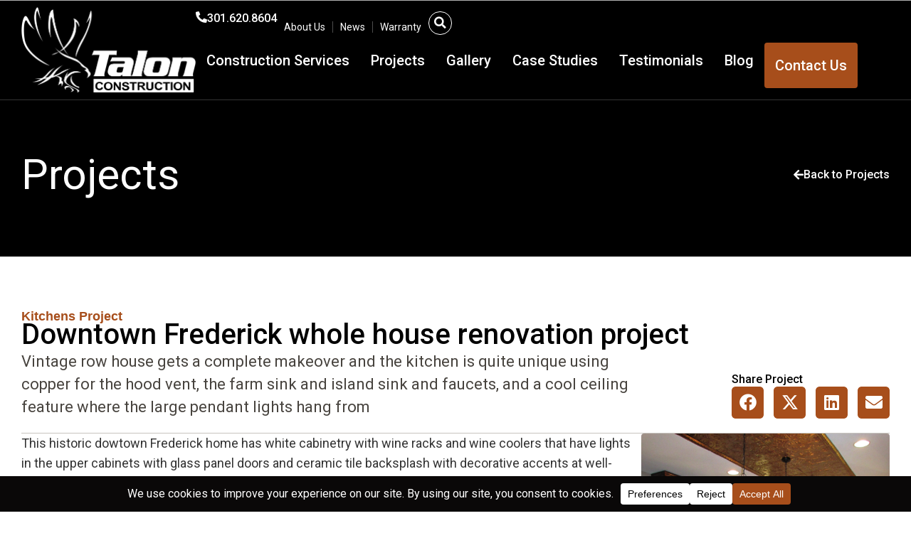

--- FILE ---
content_type: text/html; charset=UTF-8
request_url: https://www.talon-construction.com/projects/downtown-frederick-whole-house-renovation-project/
body_size: 32730
content:
<!DOCTYPE html>
<html lang="en-US">
<head>
<meta charset="UTF-8">
<meta name="viewport" content="width=device-width, initial-scale=1">
	<link rel="profile" href="https://gmpg.org/xfn/11"> 
	<meta name='robots' content='index, follow, max-image-preview:large, max-snippet:-1, max-video-preview:-1' />

	<!-- This site is optimized with the Yoast SEO plugin v26.6 - https://yoast.com/wordpress/plugins/seo/ -->
	<title>Downtown Frederick whole house renovation project - Talon Construction</title>
	<meta name="description" content="Go downtown in Frederick to see this whole house renovation project in a historic row house and check out the quality craftsmanship detail" />
	<link rel="canonical" href="https://talon-construction.com/projects/downtown-frederick-whole-house-renovation-project/" />
	<meta property="og:locale" content="en_US" />
	<meta property="og:type" content="article" />
	<meta property="og:title" content="Downtown Frederick whole house renovation project - Talon Construction" />
	<meta property="og:description" content="Go downtown in Frederick to see this whole house renovation project in a historic row house and check out the quality craftsmanship detail" />
	<meta property="og:url" content="https://talon-construction.com/projects/downtown-frederick-whole-house-renovation-project/" />
	<meta property="og:site_name" content="Talon Construction" />
	<meta property="article:publisher" content="https://www.facebook.com/people/Talon-Construction/100057667231152/" />
	<meta property="article:modified_time" content="2024-07-11T13:38:11+00:00" />
	<meta property="og:image" content="https://talon-construction.com/wp-content/uploads/2024/06/Liotta-a-whole-hosue-renovation-in-Down-Town-Frederick-scaled.jpg" />
	<meta property="og:image:width" content="2163" />
	<meta property="og:image:height" content="2560" />
	<meta property="og:image:type" content="image/jpeg" />
	<meta name="twitter:card" content="summary_large_image" />
	<meta name="twitter:site" content="@talon9607" />
	<script type="application/ld+json" class="yoast-schema-graph">{"@context":"https://schema.org","@graph":[{"@type":"WebPage","@id":"https://talon-construction.com/projects/downtown-frederick-whole-house-renovation-project/","url":"https://talon-construction.com/projects/downtown-frederick-whole-house-renovation-project/","name":"Downtown Frederick whole house renovation project - Talon Construction","isPartOf":{"@id":"https://talon-construction.com/#website"},"primaryImageOfPage":{"@id":"https://talon-construction.com/projects/downtown-frederick-whole-house-renovation-project/#primaryimage"},"image":{"@id":"https://talon-construction.com/projects/downtown-frederick-whole-house-renovation-project/#primaryimage"},"thumbnailUrl":"https://www.talon-construction.com/wp-content/uploads/2024/06/Liotta-a-whole-hosue-renovation-in-Down-Town-Frederick-scaled.jpg","datePublished":"2018-11-16T20:54:08+00:00","dateModified":"2024-07-11T13:38:11+00:00","description":"Go downtown in Frederick to see this whole house renovation project in a historic row house and check out the quality craftsmanship detail","breadcrumb":{"@id":"https://talon-construction.com/projects/downtown-frederick-whole-house-renovation-project/#breadcrumb"},"inLanguage":"en-US","potentialAction":[{"@type":"ReadAction","target":["https://talon-construction.com/projects/downtown-frederick-whole-house-renovation-project/"]}]},{"@type":"ImageObject","inLanguage":"en-US","@id":"https://talon-construction.com/projects/downtown-frederick-whole-house-renovation-project/#primaryimage","url":"https://www.talon-construction.com/wp-content/uploads/2024/06/Liotta-a-whole-hosue-renovation-in-Down-Town-Frederick-scaled.jpg","contentUrl":"https://www.talon-construction.com/wp-content/uploads/2024/06/Liotta-a-whole-hosue-renovation-in-Down-Town-Frederick-scaled.jpg","width":2163,"height":2560,"caption":"Downtown Frederick whole house renovation"},{"@type":"BreadcrumbList","@id":"https://talon-construction.com/projects/downtown-frederick-whole-house-renovation-project/#breadcrumb","itemListElement":[{"@type":"ListItem","position":1,"name":"Home","item":"https://talon-construction.com/"},{"@type":"ListItem","position":2,"name":"Projects","item":"https://talon-construction.com/projects/"},{"@type":"ListItem","position":3,"name":"Downtown Frederick whole house renovation project"}]},{"@type":"WebSite","@id":"https://talon-construction.com/#website","url":"https://talon-construction.com/","name":"Talon Construction","description":"","publisher":{"@id":"https://talon-construction.com/#organization"},"potentialAction":[{"@type":"SearchAction","target":{"@type":"EntryPoint","urlTemplate":"https://talon-construction.com/?s={search_term_string}"},"query-input":{"@type":"PropertyValueSpecification","valueRequired":true,"valueName":"search_term_string"}}],"inLanguage":"en-US"},{"@type":"Organization","@id":"https://talon-construction.com/#organization","name":"Talon Construction","url":"https://talon-construction.com/","logo":{"@type":"ImageObject","inLanguage":"en-US","@id":"https://talon-construction.com/#/schema/logo/image/","url":"https://www.talon-construction.com/wp-content/uploads/2024/06/talon-construction-logo.png","contentUrl":"https://www.talon-construction.com/wp-content/uploads/2024/06/talon-construction-logo.png","width":960,"height":465,"caption":"Talon Construction"},"image":{"@id":"https://talon-construction.com/#/schema/logo/image/"},"sameAs":["https://www.facebook.com/people/Talon-Construction/100057667231152/","https://x.com/talon9607","https://www.pinterest.com/calltalon/","https://www.instagram.com/talon.construction"]}]}</script>
	<!-- / Yoast SEO plugin. -->


<link rel='dns-prefetch' href='//fonts.googleapis.com' />
<link rel='dns-prefetch' href='//hb.wpmucdn.com' />
<link href='//hb.wpmucdn.com' rel='preconnect' />
<link href='http://fonts.googleapis.com' rel='preconnect' />
<link href='//fonts.gstatic.com' crossorigin='' rel='preconnect' />
<link rel="alternate" type="application/rss+xml" title="Talon Construction &raquo; Feed" href="https://www.talon-construction.com/feed/" />
<link rel="alternate" type="application/rss+xml" title="Talon Construction &raquo; Comments Feed" href="https://www.talon-construction.com/comments/feed/" />
<link rel="alternate" title="oEmbed (JSON)" type="application/json+oembed" href="https://www.talon-construction.com/wp-json/oembed/1.0/embed?url=https%3A%2F%2Fwww.talon-construction.com%2Fprojects%2Fdowntown-frederick-whole-house-renovation-project%2F" />
<link rel="alternate" title="oEmbed (XML)" type="text/xml+oembed" href="https://www.talon-construction.com/wp-json/oembed/1.0/embed?url=https%3A%2F%2Fwww.talon-construction.com%2Fprojects%2Fdowntown-frederick-whole-house-renovation-project%2F&#038;format=xml" />
<script data-cfasync="false" data-wpfc-render="false">
		(function () {
			window.dataLayer = window.dataLayer || [];function gtag(){dataLayer.push(arguments);}

			// Set the developer ID.
			gtag('set', 'developer_id.dMmRkYz', true);

			// Set default consent state based on plugin settings.
			gtag('consent', 'default', {
				'ad_storage': 'granted',
				'analytics_storage': 'granted',
				'ad_user_data': 'granted',
				'ad_personalization': 'granted',
				'security_storage': 'granted',
				'functionality_storage': 'granted',
				'wait_for_update': 500,
			});
		})();
	</script><link rel='stylesheet' id='elementor-frontend-css' href='https://www.talon-construction.com/wp-content/uploads/elementor/css/custom-frontend.min.css' media='all' />
<style id='elementor-frontend-inline-css'>
.elementor-1004 .elementor-element.elementor-element-e59c656::before, .elementor-1004 .elementor-element.elementor-element-e59c656 > .elementor-background-video-container::before, .elementor-1004 .elementor-element.elementor-element-e59c656 > .e-con-inner > .elementor-background-video-container::before, .elementor-1004 .elementor-element.elementor-element-e59c656 > .elementor-background-slideshow::before, .elementor-1004 .elementor-element.elementor-element-e59c656 > .e-con-inner > .elementor-background-slideshow::before, .elementor-1004 .elementor-element.elementor-element-e59c656 > .elementor-motion-effects-container > .elementor-motion-effects-layer::before{background-image:url("https://www.talon-construction.com/wp-content/uploads/2024/06/Liotta-a-whole-hosue-renovation-in-Down-Town-Frederick-scaled.jpg");}.elementor-1004 .elementor-element.elementor-element-a0b945a:not(.elementor-motion-effects-element-type-background), .elementor-1004 .elementor-element.elementor-element-a0b945a > .elementor-motion-effects-container > .elementor-motion-effects-layer{background-image:url("https://www.talon-construction.com/wp-content/uploads/2024/06/Liotta-a-whole-hosue-renovation-in-Down-Town-Frederick-scaled.jpg");}.elementor-1004 .elementor-element.elementor-element-9631e67:not(.elementor-motion-effects-element-type-background), .elementor-1004 .elementor-element.elementor-element-9631e67 > .elementor-motion-effects-container > .elementor-motion-effects-layer{background-image:url("https://www.talon-construction.com/wp-content/uploads/2024/06/Liotta-a-whole-hosue-renovation-in-Down-Town-Frederick-scaled.jpg");}
/*# sourceURL=elementor-frontend-inline-css */
</style>
<link rel='stylesheet' id='widget-icon-box-css' href='https://www.talon-construction.com/wp-content/uploads/elementor/css/custom-widget-icon-box.min.css' media='all' />
<link rel='stylesheet' id='widget-nav-menu-css' href='https://www.talon-construction.com/wp-content/uploads/elementor/css/custom-pro-widget-nav-menu.min.css' media='all' />
<link rel='stylesheet' id='e-apple-webkit-css' href='https://www.talon-construction.com/wp-content/uploads/elementor/css/custom-apple-webkit.min.css' media='all' />
<link rel='stylesheet' id='widget-icon-list-css' href='https://www.talon-construction.com/wp-content/uploads/elementor/css/custom-widget-icon-list.min.css' media='all' />
<link rel='stylesheet' id='elementor-post-8-css' href='https://www.talon-construction.com/wp-content/uploads/elementor/css/post-8.css' media='all' />
<link rel='stylesheet' id='elementor-post-86-css' href='https://www.talon-construction.com/wp-content/uploads/elementor/css/post-86.css' media='all' />
<link rel='stylesheet' id='elementor-post-7108-css' href='https://www.talon-construction.com/wp-content/uploads/elementor/css/post-7108.css' media='all' />
<link rel='stylesheet' id='elementor-post-1004-css' href='https://www.talon-construction.com/wp-content/uploads/elementor/css/post-1004.css' media='all' />
<style id='wp-img-auto-sizes-contain-inline-css'>
img:is([sizes=auto i],[sizes^="auto," i]){contain-intrinsic-size:3000px 1500px}
/*# sourceURL=wp-img-auto-sizes-contain-inline-css */
</style>
<link rel='stylesheet' id='astra-theme-css-css' href='https://www.talon-construction.com/wp-content/themes/astra/assets/css/minified/main.min.css' media='all' />
<style id='astra-theme-css-inline-css'>
:root{--ast-post-nav-space:0;--ast-container-default-xlg-padding:2.5em;--ast-container-default-lg-padding:2.5em;--ast-container-default-slg-padding:2em;--ast-container-default-md-padding:2.5em;--ast-container-default-sm-padding:2.5em;--ast-container-default-xs-padding:2.4em;--ast-container-default-xxs-padding:1.8em;--ast-code-block-background:#ECEFF3;--ast-comment-inputs-background:#F9FAFB;--ast-normal-container-width:1200px;--ast-narrow-container-width:750px;--ast-blog-title-font-weight:600;--ast-blog-meta-weight:600;--ast-global-color-primary:var(--ast-global-color-5);--ast-global-color-secondary:var(--ast-global-color-4);--ast-global-color-alternate-background:var(--ast-global-color-7);--ast-global-color-subtle-background:var(--ast-global-color-6);--ast-bg-style-guide:var( --ast-global-color-secondary,--ast-global-color-5 );--ast-shadow-style-guide:0px 0px 4px 0 #00000057;--ast-global-dark-bg-style:#fff;--ast-global-dark-lfs:#fbfbfb;--ast-widget-bg-color:#fafafa;--ast-wc-container-head-bg-color:#fbfbfb;--ast-title-layout-bg:#eeeeee;--ast-search-border-color:#e7e7e7;--ast-lifter-hover-bg:#e6e6e6;--ast-gallery-block-color:#000;--srfm-color-input-label:var(--ast-global-color-2);}html{font-size:112.5%;}a{color:var(--ast-global-color-2);}a:hover,a:focus{color:var(--ast-global-color-3);}body,button,input,select,textarea,.ast-button,.ast-custom-button{font-family:'Roboto',sans-serif;font-weight:400;font-size:18px;font-size:1rem;line-height:var(--ast-body-line-height,28px);}blockquote{color:var(--ast-global-color-0);}h1,h2,h3,h4,h5,h6,.entry-content :where(h1,h2,h3,h4,h5,h6),.site-title,.site-title a{font-family:'Roboto',sans-serif;font-weight:500;}.ast-site-identity .site-title a{color:var(--ast-global-color-2);}.site-title{font-size:26px;font-size:1.4444444444444rem;display:block;}.site-header .site-description{font-size:15px;font-size:0.83333333333333rem;display:none;}.entry-title{font-size:20px;font-size:1.1111111111111rem;}.ast-blog-single-element.ast-taxonomy-container a{font-size:14px;font-size:0.77777777777778rem;}.ast-blog-meta-container{font-size:13px;font-size:0.72222222222222rem;}.archive .ast-article-post .ast-article-inner,.blog .ast-article-post .ast-article-inner,.archive .ast-article-post .ast-article-inner:hover,.blog .ast-article-post .ast-article-inner:hover{border-top-left-radius:6px;border-top-right-radius:6px;border-bottom-right-radius:6px;border-bottom-left-radius:6px;overflow:hidden;}h1,.entry-content :where(h1){font-size:40px;font-size:2.2222222222222rem;font-weight:500;font-family:'Roboto',sans-serif;line-height:44px;}h2,.entry-content :where(h2){font-size:28px;font-size:1.5555555555556rem;font-weight:500;font-family:'Roboto',sans-serif;line-height:32px;}h3,.entry-content :where(h3){font-size:24px;font-size:1.3333333333333rem;font-weight:500;font-family:'Roboto',sans-serif;line-height:28px;}h4,.entry-content :where(h4){font-size:20px;font-size:1.1111111111111rem;line-height:24px;font-weight:500;font-family:'Roboto',sans-serif;}h5,.entry-content :where(h5){font-size:18px;font-size:1rem;line-height:22px;font-weight:500;font-family:'Roboto',sans-serif;}h6,.entry-content :where(h6){font-size:16px;font-size:0.88888888888889rem;line-height:20px;font-weight:500;font-family:'Roboto',sans-serif;}::selection{background-color:var(--ast-global-color-3);color:#ffffff;}body,h1,h2,h3,h4,h5,h6,.entry-title a,.entry-content :where(h1,h2,h3,h4,h5,h6){color:var(--ast-global-color-0);}.tagcloud a:hover,.tagcloud a:focus,.tagcloud a.current-item{color:#ffffff;border-color:var(--ast-global-color-2);background-color:var(--ast-global-color-2);}input:focus,input[type="text"]:focus,input[type="email"]:focus,input[type="url"]:focus,input[type="password"]:focus,input[type="reset"]:focus,input[type="search"]:focus,textarea:focus{border-color:var(--ast-global-color-2);}input[type="radio"]:checked,input[type=reset],input[type="checkbox"]:checked,input[type="checkbox"]:hover:checked,input[type="checkbox"]:focus:checked,input[type=range]::-webkit-slider-thumb{border-color:var(--ast-global-color-2);background-color:var(--ast-global-color-2);box-shadow:none;}.site-footer a:hover + .post-count,.site-footer a:focus + .post-count{background:var(--ast-global-color-2);border-color:var(--ast-global-color-2);}.single .nav-links .nav-previous,.single .nav-links .nav-next{color:var(--ast-global-color-2);}.entry-meta,.entry-meta *{line-height:1.45;color:var(--ast-global-color-2);font-weight:600;}.entry-meta a:not(.ast-button):hover,.entry-meta a:not(.ast-button):hover *,.entry-meta a:not(.ast-button):focus,.entry-meta a:not(.ast-button):focus *,.page-links > .page-link,.page-links .page-link:hover,.post-navigation a:hover{color:var(--ast-global-color-3);}#cat option,.secondary .calendar_wrap thead a,.secondary .calendar_wrap thead a:visited{color:var(--ast-global-color-2);}.secondary .calendar_wrap #today,.ast-progress-val span{background:var(--ast-global-color-2);}.secondary a:hover + .post-count,.secondary a:focus + .post-count{background:var(--ast-global-color-2);border-color:var(--ast-global-color-2);}.calendar_wrap #today > a{color:#ffffff;}.page-links .page-link,.single .post-navigation a{color:var(--ast-global-color-0);}.ast-search-menu-icon .search-form button.search-submit{padding:0 4px;}.ast-search-menu-icon form.search-form{padding-right:0;}.ast-search-menu-icon.slide-search input.search-field{width:0;}.ast-header-search .ast-search-menu-icon.ast-dropdown-active .search-form,.ast-header-search .ast-search-menu-icon.ast-dropdown-active .search-field:focus{transition:all 0.2s;}.search-form input.search-field:focus{outline:none;}.ast-search-menu-icon .search-form button.search-submit:focus,.ast-theme-transparent-header .ast-header-search .ast-dropdown-active .ast-icon,.ast-theme-transparent-header .ast-inline-search .search-field:focus .ast-icon{color:var(--ast-global-color-1);}.ast-header-search .slide-search .search-form{border:2px solid var(--ast-global-color-0);}.ast-header-search .slide-search .search-field{background-color:(--ast-global-dark-bg-style);}.ast-archive-title{color:var(--ast-global-color-1);}.widget-title{font-size:25px;font-size:1.3888888888889rem;color:var(--ast-global-color-1);}.ast-single-post .entry-content a,.ast-comment-content a:not(.ast-comment-edit-reply-wrap a){text-decoration:underline;}.ast-single-post .elementor-widget-button .elementor-button,.ast-single-post .entry-content .uagb-tab a,.ast-single-post .entry-content .uagb-ifb-cta a,.ast-single-post .entry-content .uabb-module-content a,.ast-single-post .entry-content .uagb-post-grid a,.ast-single-post .entry-content .uagb-timeline a,.ast-single-post .entry-content .uagb-toc__wrap a,.ast-single-post .entry-content .uagb-taxomony-box a,.entry-content .wp-block-latest-posts > li > a,.ast-single-post .entry-content .wp-block-file__button,a.ast-post-filter-single,.ast-single-post .ast-comment-content .comment-reply-link,.ast-single-post .ast-comment-content .comment-edit-link{text-decoration:none;}.ast-search-menu-icon.slide-search a:focus-visible:focus-visible,.astra-search-icon:focus-visible,#close:focus-visible,a:focus-visible,.ast-menu-toggle:focus-visible,.site .skip-link:focus-visible,.wp-block-loginout input:focus-visible,.wp-block-search.wp-block-search__button-inside .wp-block-search__inside-wrapper,.ast-header-navigation-arrow:focus-visible,.ast-orders-table__row .ast-orders-table__cell:focus-visible,a#ast-apply-coupon:focus-visible,#ast-apply-coupon:focus-visible,#close:focus-visible,.button.search-submit:focus-visible,#search_submit:focus,.normal-search:focus-visible,.ast-header-account-wrap:focus-visible,.astra-cart-drawer-close:focus,.ast-single-variation:focus,.ast-button:focus{outline-style:dotted;outline-color:inherit;outline-width:thin;}input:focus,input[type="text"]:focus,input[type="email"]:focus,input[type="url"]:focus,input[type="password"]:focus,input[type="reset"]:focus,input[type="search"]:focus,input[type="number"]:focus,textarea:focus,.wp-block-search__input:focus,[data-section="section-header-mobile-trigger"] .ast-button-wrap .ast-mobile-menu-trigger-minimal:focus,.ast-mobile-popup-drawer.active .menu-toggle-close:focus,#ast-scroll-top:focus,#coupon_code:focus,#ast-coupon-code:focus{border-style:dotted;border-color:inherit;border-width:thin;}input{outline:none;}.ast-logo-title-inline .site-logo-img{padding-right:1em;}.site-logo-img img{ transition:all 0.2s linear;}body .ast-oembed-container *{position:absolute;top:0;width:100%;height:100%;left:0;}body .wp-block-embed-pocket-casts .ast-oembed-container *{position:unset;}.ast-single-post-featured-section + article {margin-top: 2em;}.site-content .ast-single-post-featured-section img {width: 100%;overflow: hidden;object-fit: cover;}.ast-separate-container .site-content .ast-single-post-featured-section + article {margin-top: -80px;z-index: 9;position: relative;border-radius: 4px;}@media (min-width: 922px) {.ast-no-sidebar .site-content .ast-article-image-container--wide {margin-left: -120px;margin-right: -120px;max-width: unset;width: unset;}.ast-left-sidebar .site-content .ast-article-image-container--wide,.ast-right-sidebar .site-content .ast-article-image-container--wide {margin-left: -10px;margin-right: -10px;}.site-content .ast-article-image-container--full {margin-left: calc( -50vw + 50%);margin-right: calc( -50vw + 50%);max-width: 100vw;width: 100vw;}.ast-left-sidebar .site-content .ast-article-image-container--full,.ast-right-sidebar .site-content .ast-article-image-container--full {margin-left: -10px;margin-right: -10px;max-width: inherit;width: auto;}}.site > .ast-single-related-posts-container {margin-top: 0;}@media (min-width: 922px) {.ast-desktop .ast-container--narrow {max-width: var(--ast-narrow-container-width);margin: 0 auto;}}input[type="text"],input[type="number"],input[type="email"],input[type="url"],input[type="password"],input[type="search"],input[type=reset],input[type=tel],input[type=date],select,textarea{font-size:16px;font-style:normal;font-weight:400;line-height:24px;width:100%;padding:12px 16px;border-radius:4px;box-shadow:0px 1px 2px 0px rgba(0,0,0,0.05);color:var(--ast-form-input-text,#475569);}input[type="text"],input[type="number"],input[type="email"],input[type="url"],input[type="password"],input[type="search"],input[type=reset],input[type=tel],input[type=date],select{height:40px;}input[type="date"]{border-width:1px;border-style:solid;border-color:var(--ast-border-color);background:var( --ast-global-color-secondary,--ast-global-color-5 );}input[type="text"]:focus,input[type="number"]:focus,input[type="email"]:focus,input[type="url"]:focus,input[type="password"]:focus,input[type="search"]:focus,input[type=reset]:focus,input[type="tel"]:focus,input[type="date"]:focus,select:focus,textarea:focus{border-color:#046BD2;box-shadow:none;outline:none;color:var(--ast-form-input-focus-text,#475569);}label,legend{color:#111827;font-size:14px;font-style:normal;font-weight:500;line-height:20px;}select{padding:6px 10px;}fieldset{padding:30px;border-radius:4px;}button,.ast-button,.button,input[type="button"],input[type="reset"],input[type="submit"]{border-radius:4px;box-shadow:0px 1px 2px 0px rgba(0,0,0,0.05);}:root{--ast-comment-inputs-background:#FFF;}::placeholder{color:var(--ast-form-field-color,#9CA3AF);}::-ms-input-placeholder{color:var(--ast-form-field-color,#9CA3AF);}@media (max-width:921.9px){#ast-desktop-header{display:none;}}@media (min-width:922px){#ast-mobile-header{display:none;}}.wp-block-buttons.aligncenter{justify-content:center;}@media (max-width:921px){.ast-theme-transparent-header #primary,.ast-theme-transparent-header #secondary{padding:0;}}@media (max-width:921px){.ast-plain-container.ast-no-sidebar #primary{padding:0;}}.ast-plain-container.ast-no-sidebar #primary{margin-top:0;margin-bottom:0;}@media (min-width:1200px){.ast-plain-container.ast-no-sidebar #primary{margin-top:60px;margin-bottom:60px;}}.wp-block-button.is-style-outline .wp-block-button__link{border-color:var(--ast-global-color-3);}div.wp-block-button.is-style-outline > .wp-block-button__link:not(.has-text-color),div.wp-block-button.wp-block-button__link.is-style-outline:not(.has-text-color){color:var(--ast-global-color-3);}.wp-block-button.is-style-outline .wp-block-button__link:hover,.wp-block-buttons .wp-block-button.is-style-outline .wp-block-button__link:focus,.wp-block-buttons .wp-block-button.is-style-outline > .wp-block-button__link:not(.has-text-color):hover,.wp-block-buttons .wp-block-button.wp-block-button__link.is-style-outline:not(.has-text-color):hover{color:#ffffff;background-color:var(--ast-global-color-3);border-color:var(--ast-global-color-3);}.post-page-numbers.current .page-link,.ast-pagination .page-numbers.current{color:#ffffff;border-color:var(--ast-global-color-3);background-color:var(--ast-global-color-3);}.wp-block-buttons .wp-block-button.is-style-outline .wp-block-button__link.wp-element-button,.ast-outline-button,.wp-block-uagb-buttons-child .uagb-buttons-repeater.ast-outline-button{border-color:var(--ast-global-color-3);font-family:inherit;font-weight:500;font-size:16px;font-size:0.88888888888889rem;line-height:1em;padding-top:13px;padding-right:30px;padding-bottom:13px;padding-left:30px;}.wp-block-buttons .wp-block-button.is-style-outline > .wp-block-button__link:not(.has-text-color),.wp-block-buttons .wp-block-button.wp-block-button__link.is-style-outline:not(.has-text-color),.ast-outline-button{color:var(--ast-global-color-3);}.wp-block-button.is-style-outline .wp-block-button__link:hover,.wp-block-buttons .wp-block-button.is-style-outline .wp-block-button__link:focus,.wp-block-buttons .wp-block-button.is-style-outline > .wp-block-button__link:not(.has-text-color):hover,.wp-block-buttons .wp-block-button.wp-block-button__link.is-style-outline:not(.has-text-color):hover,.ast-outline-button:hover,.ast-outline-button:focus,.wp-block-uagb-buttons-child .uagb-buttons-repeater.ast-outline-button:hover,.wp-block-uagb-buttons-child .uagb-buttons-repeater.ast-outline-button:focus{color:#ffffff;background-color:var(--ast-global-color-3);border-color:var(--ast-global-color-3);}.ast-single-post .entry-content a.ast-outline-button,.ast-single-post .entry-content .is-style-outline>.wp-block-button__link{text-decoration:none;}.wp-block-button .wp-block-button__link.wp-element-button.is-style-outline:not(.has-background),.wp-block-button.is-style-outline>.wp-block-button__link.wp-element-button:not(.has-background),.ast-outline-button{background-color:transparent;}.uagb-buttons-repeater.ast-outline-button{border-radius:9999px;}@media (max-width:921px){.wp-block-buttons .wp-block-button.is-style-outline .wp-block-button__link.wp-element-button,.ast-outline-button,.wp-block-uagb-buttons-child .uagb-buttons-repeater.ast-outline-button{padding-top:12px;padding-right:28px;padding-bottom:12px;padding-left:28px;}}@media (max-width:544px){.wp-block-buttons .wp-block-button.is-style-outline .wp-block-button__link.wp-element-button,.ast-outline-button,.wp-block-uagb-buttons-child .uagb-buttons-repeater.ast-outline-button{padding-top:10px;padding-right:24px;padding-bottom:10px;padding-left:24px;}}.entry-content[data-ast-blocks-layout] > figure{margin-bottom:1em;}h1.widget-title{font-weight:500;}h2.widget-title{font-weight:500;}h3.widget-title{font-weight:500;}.elementor-widget-container .elementor-loop-container .e-loop-item[data-elementor-type="loop-item"]{width:100%;} .content-area .elementor-widget-theme-post-content h1,.content-area .elementor-widget-theme-post-content h2,.content-area .elementor-widget-theme-post-content h3,.content-area .elementor-widget-theme-post-content h4,.content-area .elementor-widget-theme-post-content h5,.content-area .elementor-widget-theme-post-content h6{margin-top:1.5em;margin-bottom:calc(0.3em + 10px);}#page{display:flex;flex-direction:column;min-height:100vh;}.ast-404-layout-1 h1.page-title{color:var(--ast-global-color-2);}.single .post-navigation a{line-height:1em;height:inherit;}.error-404 .page-sub-title{font-size:1.5rem;font-weight:inherit;}.search .site-content .content-area .search-form{margin-bottom:0;}#page .site-content{flex-grow:1;}.widget{margin-bottom:1.25em;}#secondary li{line-height:1.5em;}#secondary .wp-block-group h2{margin-bottom:0.7em;}#secondary h2{font-size:1.7rem;}.ast-separate-container .ast-article-post,.ast-separate-container .ast-article-single,.ast-separate-container .comment-respond{padding:2.5em;}.ast-separate-container .ast-article-single .ast-article-single{padding:0;}.ast-article-single .wp-block-post-template-is-layout-grid{padding-left:0;}.ast-separate-container .comments-title,.ast-narrow-container .comments-title{padding:1.5em 2em;}.ast-page-builder-template .comment-form-textarea,.ast-comment-formwrap .ast-grid-common-col{padding:0;}.ast-comment-formwrap{padding:0;display:inline-flex;column-gap:20px;width:100%;margin-left:0;margin-right:0;}.comments-area textarea#comment:focus,.comments-area textarea#comment:active,.comments-area .ast-comment-formwrap input[type="text"]:focus,.comments-area .ast-comment-formwrap input[type="text"]:active {box-shadow:none;outline:none;}.archive.ast-page-builder-template .entry-header{margin-top:2em;}.ast-page-builder-template .ast-comment-formwrap{width:100%;}.entry-title{margin-bottom:0.6em;}.ast-archive-description p{font-size:inherit;font-weight:inherit;line-height:inherit;}.ast-article-single figure,.ast-article-single img:not(figure img){box-shadow:0 0 30px 0 rgba(0,0,0,.15);-webkit-box-shadow:0 0 30px 0 rgba(0,0,0,.15);-moz-box-shadow:0 0 30px 0 rgba(0,0,0,.15);}.ast-separate-container .ast-comment-list li.depth-1,.hentry{margin-bottom:1.5em;}.site-content section.ast-archive-description{margin-bottom:2em;}@media (min-width:921px){.ast-left-sidebar.ast-page-builder-template #secondary,.archive.ast-right-sidebar.ast-page-builder-template .site-main{padding-left:20px;padding-right:20px;}}@media (max-width:544px){.ast-comment-formwrap.ast-row{column-gap:10px;display:inline-block;}#ast-commentform .ast-grid-common-col{position:relative;width:100%;}}@media (min-width:1201px){.ast-separate-container .ast-article-post,.ast-separate-container .ast-article-single,.ast-separate-container .ast-author-box,.ast-separate-container .ast-404-layout-1,.ast-separate-container .no-results{padding:2.5em;}} .content-area .elementor-widget-theme-post-content h1,.content-area .elementor-widget-theme-post-content h2,.content-area .elementor-widget-theme-post-content h3,.content-area .elementor-widget-theme-post-content h4,.content-area .elementor-widget-theme-post-content h5,.content-area .elementor-widget-theme-post-content h6{margin-top:1.5em;margin-bottom:calc(0.3em + 10px);}.elementor-loop-container .e-loop-item,.elementor-loop-container .ast-separate-container .ast-article-post,.elementor-loop-container .ast-separate-container .ast-article-single,.elementor-loop-container .ast-separate-container .comment-respond{padding:0px;}@media (max-width:921px){.ast-left-sidebar #content > .ast-container{display:flex;flex-direction:column-reverse;width:100%;}}@media (min-width:922px){.ast-separate-container.ast-right-sidebar #primary,.ast-separate-container.ast-left-sidebar #primary{border:0;}.search-no-results.ast-separate-container #primary{margin-bottom:4em;}}.wp-block-button .wp-block-button__link{color:#ffffff;}.wp-block-button .wp-block-button__link:hover,.wp-block-button .wp-block-button__link:focus{color:#ffffff;background-color:var(--ast-global-color-3);border-color:var(--ast-global-color-3);}.elementor-widget-heading h1.elementor-heading-title{line-height:44px;}.elementor-widget-heading h2.elementor-heading-title{line-height:32px;}.elementor-widget-heading h3.elementor-heading-title{line-height:28px;}.elementor-widget-heading h4.elementor-heading-title{line-height:24px;}.elementor-widget-heading h5.elementor-heading-title{line-height:22px;}.elementor-widget-heading h6.elementor-heading-title{line-height:20px;}.wp-block-button .wp-block-button__link,.wp-block-search .wp-block-search__button,body .wp-block-file .wp-block-file__button{border-color:var(--ast-global-color-3);background-color:var(--ast-global-color-3);color:#ffffff;font-family:inherit;font-weight:500;line-height:1em;font-size:16px;font-size:0.88888888888889rem;padding-top:15px;padding-right:30px;padding-bottom:15px;padding-left:30px;}.ast-single-post .entry-content .wp-block-button .wp-block-button__link,.ast-single-post .entry-content .wp-block-search .wp-block-search__button,body .entry-content .wp-block-file .wp-block-file__button{text-decoration:none;}@media (max-width:921px){.wp-block-button .wp-block-button__link,.wp-block-search .wp-block-search__button,body .wp-block-file .wp-block-file__button{padding-top:14px;padding-right:28px;padding-bottom:14px;padding-left:28px;}}@media (max-width:544px){.wp-block-button .wp-block-button__link,.wp-block-search .wp-block-search__button,body .wp-block-file .wp-block-file__button{padding-top:12px;padding-right:24px;padding-bottom:12px;padding-left:24px;}}.menu-toggle,button,.ast-button,.ast-custom-button,.button,input#submit,input[type="button"],input[type="submit"],input[type="reset"],#comments .submit,.search .search-submit,form[CLASS*="wp-block-search__"].wp-block-search .wp-block-search__inside-wrapper .wp-block-search__button,body .wp-block-file .wp-block-file__button,.search .search-submit{border-style:solid;border-top-width:0;border-right-width:0;border-left-width:0;border-bottom-width:0;color:#ffffff;border-color:var(--ast-global-color-3);background-color:var(--ast-global-color-3);padding-top:15px;padding-right:30px;padding-bottom:15px;padding-left:30px;font-family:inherit;font-weight:500;font-size:16px;font-size:0.88888888888889rem;line-height:1em;}button:focus,.menu-toggle:hover,button:hover,.ast-button:hover,.ast-custom-button:hover .button:hover,.ast-custom-button:hover ,input[type=reset]:hover,input[type=reset]:focus,input#submit:hover,input#submit:focus,input[type="button"]:hover,input[type="button"]:focus,input[type="submit"]:hover,input[type="submit"]:focus,form[CLASS*="wp-block-search__"].wp-block-search .wp-block-search__inside-wrapper .wp-block-search__button:hover,form[CLASS*="wp-block-search__"].wp-block-search .wp-block-search__inside-wrapper .wp-block-search__button:focus,body .wp-block-file .wp-block-file__button:hover,body .wp-block-file .wp-block-file__button:focus{color:#ffffff;background-color:var(--ast-global-color-3);border-color:var(--ast-global-color-3);}form[CLASS*="wp-block-search__"].wp-block-search .wp-block-search__inside-wrapper .wp-block-search__button.has-icon{padding-top:calc(15px - 3px);padding-right:calc(30px - 3px);padding-bottom:calc(15px - 3px);padding-left:calc(30px - 3px);}@media (max-width:921px){.menu-toggle,button,.ast-button,.ast-custom-button,.button,input#submit,input[type="button"],input[type="submit"],input[type="reset"],#comments .submit,.search .search-submit,form[CLASS*="wp-block-search__"].wp-block-search .wp-block-search__inside-wrapper .wp-block-search__button,body .wp-block-file .wp-block-file__button,.search .search-submit{padding-top:14px;padding-right:28px;padding-bottom:14px;padding-left:28px;}}@media (max-width:544px){.menu-toggle,button,.ast-button,.ast-custom-button,.button,input#submit,input[type="button"],input[type="submit"],input[type="reset"],#comments .submit,.search .search-submit,form[CLASS*="wp-block-search__"].wp-block-search .wp-block-search__inside-wrapper .wp-block-search__button,body .wp-block-file .wp-block-file__button,.search .search-submit{padding-top:12px;padding-right:24px;padding-bottom:12px;padding-left:24px;}}@media (max-width:921px){.ast-mobile-header-stack .main-header-bar .ast-search-menu-icon{display:inline-block;}.ast-header-break-point.ast-header-custom-item-outside .ast-mobile-header-stack .main-header-bar .ast-search-icon{margin:0;}.ast-comment-avatar-wrap img{max-width:2.5em;}.ast-comment-meta{padding:0 1.8888em 1.3333em;}}@media (min-width:544px){.ast-container{max-width:100%;}}@media (max-width:544px){.ast-separate-container .ast-article-post,.ast-separate-container .ast-article-single,.ast-separate-container .comments-title,.ast-separate-container .ast-archive-description{padding:1.5em 1em;}.ast-separate-container #content .ast-container{padding-left:0.54em;padding-right:0.54em;}.ast-separate-container .ast-comment-list .bypostauthor{padding:.5em;}.ast-search-menu-icon.ast-dropdown-active .search-field{width:170px;}} #ast-mobile-header .ast-site-header-cart-li a{pointer-events:none;}.ast-separate-container{background-color:var(--ast-global-color-5);background-image:none;}@media (max-width:921px){.site-title{display:block;}.site-header .site-description{display:none;}h1,.entry-content :where(h1){font-size:30px;}h2,.entry-content :where(h2){font-size:25px;}h3,.entry-content :where(h3){font-size:20px;}}@media (max-width:544px){.site-title{display:block;}.site-header .site-description{display:none;}h1,.entry-content :where(h1){font-size:30px;}h2,.entry-content :where(h2){font-size:25px;}h3,.entry-content :where(h3){font-size:20px;}}@media (max-width:921px){html{font-size:102.6%;}}@media (max-width:544px){html{font-size:102.6%;}}@media (min-width:922px){.ast-container{max-width:1240px;}}@media (min-width:922px){.site-content .ast-container{display:flex;}}@media (max-width:921px){.site-content .ast-container{flex-direction:column;}}.entry-content :where(h1,h2,h3,h4,h5,h6){clear:none;}@media (min-width:922px){.main-header-menu .sub-menu .menu-item.ast-left-align-sub-menu:hover > .sub-menu,.main-header-menu .sub-menu .menu-item.ast-left-align-sub-menu.focus > .sub-menu{margin-left:-0px;}}.entry-content li > p{margin-bottom:0;}.site .comments-area{padding-bottom:2em;margin-top:2em;}.wp-block-file {display: flex;align-items: center;flex-wrap: wrap;justify-content: space-between;}.wp-block-pullquote {border: none;}.wp-block-pullquote blockquote::before {content: "\201D";font-family: "Helvetica",sans-serif;display: flex;transform: rotate( 180deg );font-size: 6rem;font-style: normal;line-height: 1;font-weight: bold;align-items: center;justify-content: center;}.has-text-align-right > blockquote::before {justify-content: flex-start;}.has-text-align-left > blockquote::before {justify-content: flex-end;}figure.wp-block-pullquote.is-style-solid-color blockquote {max-width: 100%;text-align: inherit;}:root {--wp--custom--ast-default-block-top-padding: 3em;--wp--custom--ast-default-block-right-padding: 3em;--wp--custom--ast-default-block-bottom-padding: 3em;--wp--custom--ast-default-block-left-padding: 3em;--wp--custom--ast-container-width: 1200px;--wp--custom--ast-content-width-size: 1200px;--wp--custom--ast-wide-width-size: calc(1200px + var(--wp--custom--ast-default-block-left-padding) + var(--wp--custom--ast-default-block-right-padding));}.ast-narrow-container {--wp--custom--ast-content-width-size: 750px;--wp--custom--ast-wide-width-size: 750px;}@media(max-width: 921px) {:root {--wp--custom--ast-default-block-top-padding: 3em;--wp--custom--ast-default-block-right-padding: 2em;--wp--custom--ast-default-block-bottom-padding: 3em;--wp--custom--ast-default-block-left-padding: 2em;}}@media(max-width: 544px) {:root {--wp--custom--ast-default-block-top-padding: 3em;--wp--custom--ast-default-block-right-padding: 1.5em;--wp--custom--ast-default-block-bottom-padding: 3em;--wp--custom--ast-default-block-left-padding: 1.5em;}}.entry-content > .wp-block-group,.entry-content > .wp-block-cover,.entry-content > .wp-block-columns {padding-top: var(--wp--custom--ast-default-block-top-padding);padding-right: var(--wp--custom--ast-default-block-right-padding);padding-bottom: var(--wp--custom--ast-default-block-bottom-padding);padding-left: var(--wp--custom--ast-default-block-left-padding);}.ast-plain-container.ast-no-sidebar .entry-content > .alignfull,.ast-page-builder-template .ast-no-sidebar .entry-content > .alignfull {margin-left: calc( -50vw + 50%);margin-right: calc( -50vw + 50%);max-width: 100vw;width: 100vw;}.ast-plain-container.ast-no-sidebar .entry-content .alignfull .alignfull,.ast-page-builder-template.ast-no-sidebar .entry-content .alignfull .alignfull,.ast-plain-container.ast-no-sidebar .entry-content .alignfull .alignwide,.ast-page-builder-template.ast-no-sidebar .entry-content .alignfull .alignwide,.ast-plain-container.ast-no-sidebar .entry-content .alignwide .alignfull,.ast-page-builder-template.ast-no-sidebar .entry-content .alignwide .alignfull,.ast-plain-container.ast-no-sidebar .entry-content .alignwide .alignwide,.ast-page-builder-template.ast-no-sidebar .entry-content .alignwide .alignwide,.ast-plain-container.ast-no-sidebar .entry-content .wp-block-column .alignfull,.ast-page-builder-template.ast-no-sidebar .entry-content .wp-block-column .alignfull,.ast-plain-container.ast-no-sidebar .entry-content .wp-block-column .alignwide,.ast-page-builder-template.ast-no-sidebar .entry-content .wp-block-column .alignwide {margin-left: auto;margin-right: auto;width: 100%;}[data-ast-blocks-layout] .wp-block-separator:not(.is-style-dots) {height: 0;}[data-ast-blocks-layout] .wp-block-separator {margin: 20px auto;}[data-ast-blocks-layout] .wp-block-separator:not(.is-style-wide):not(.is-style-dots) {max-width: 100px;}[data-ast-blocks-layout] .wp-block-separator.has-background {padding: 0;}.entry-content[data-ast-blocks-layout] > * {max-width: var(--wp--custom--ast-content-width-size);margin-left: auto;margin-right: auto;}.entry-content[data-ast-blocks-layout] > .alignwide {max-width: var(--wp--custom--ast-wide-width-size);}.entry-content[data-ast-blocks-layout] .alignfull {max-width: none;}.entry-content .wp-block-columns {margin-bottom: 0;}blockquote {margin: 1.5em;border-color: rgba(0,0,0,0.05);}.wp-block-quote:not(.has-text-align-right):not(.has-text-align-center) {border-left: 5px solid rgba(0,0,0,0.05);}.has-text-align-right > blockquote,blockquote.has-text-align-right {border-right: 5px solid rgba(0,0,0,0.05);}.has-text-align-left > blockquote,blockquote.has-text-align-left {border-left: 5px solid rgba(0,0,0,0.05);}.wp-block-site-tagline,.wp-block-latest-posts .read-more {margin-top: 15px;}.wp-block-loginout p label {display: block;}.wp-block-loginout p:not(.login-remember):not(.login-submit) input {width: 100%;}.wp-block-loginout input:focus {border-color: transparent;}.wp-block-loginout input:focus {outline: thin dotted;}.entry-content .wp-block-media-text .wp-block-media-text__content {padding: 0 0 0 8%;}.entry-content .wp-block-media-text.has-media-on-the-right .wp-block-media-text__content {padding: 0 8% 0 0;}.entry-content .wp-block-media-text.has-background .wp-block-media-text__content {padding: 8%;}.entry-content .wp-block-cover:not([class*="background-color"]):not(.has-text-color.has-link-color) .wp-block-cover__inner-container,.entry-content .wp-block-cover:not([class*="background-color"]) .wp-block-cover-image-text,.entry-content .wp-block-cover:not([class*="background-color"]) .wp-block-cover-text,.entry-content .wp-block-cover-image:not([class*="background-color"]) .wp-block-cover__inner-container,.entry-content .wp-block-cover-image:not([class*="background-color"]) .wp-block-cover-image-text,.entry-content .wp-block-cover-image:not([class*="background-color"]) .wp-block-cover-text {color: var(--ast-global-color-primary,var(--ast-global-color-5));}.wp-block-loginout .login-remember input {width: 1.1rem;height: 1.1rem;margin: 0 5px 4px 0;vertical-align: middle;}.wp-block-latest-posts > li > *:first-child,.wp-block-latest-posts:not(.is-grid) > li:first-child {margin-top: 0;}.entry-content > .wp-block-buttons,.entry-content > .wp-block-uagb-buttons {margin-bottom: 1.5em;}.wp-block-search__inside-wrapper .wp-block-search__input {padding: 0 10px;color: var(--ast-global-color-3);background: var(--ast-global-color-primary,var(--ast-global-color-5));border-color: var(--ast-border-color);}.wp-block-latest-posts .read-more {margin-bottom: 1.5em;}.wp-block-search__no-button .wp-block-search__inside-wrapper .wp-block-search__input {padding-top: 5px;padding-bottom: 5px;}.wp-block-latest-posts .wp-block-latest-posts__post-date,.wp-block-latest-posts .wp-block-latest-posts__post-author {font-size: 1rem;}.wp-block-latest-posts > li > *,.wp-block-latest-posts:not(.is-grid) > li {margin-top: 12px;margin-bottom: 12px;}.ast-page-builder-template .entry-content[data-ast-blocks-layout] > .alignwide:where(:not(.uagb-is-root-container):not(.spectra-is-root-container)) > * {max-width: var(--wp--custom--ast-wide-width-size);}.ast-page-builder-template .entry-content[data-ast-blocks-layout] > .inherit-container-width > *,.ast-page-builder-template .entry-content[data-ast-blocks-layout] > *:not(.wp-block-group):where(:not(.uagb-is-root-container):not(.spectra-is-root-container)) > *,.entry-content[data-ast-blocks-layout] > .wp-block-cover .wp-block-cover__inner-container {max-width: var(--wp--custom--ast-content-width-size) ;margin-left: auto;margin-right: auto;}.ast-page-builder-template .entry-content[data-ast-blocks-layout] > *,.ast-page-builder-template .entry-content[data-ast-blocks-layout] > .alignfull:where(:not(.wp-block-group):not(.uagb-is-root-container):not(.spectra-is-root-container)) > * {max-width: none;}.entry-content[data-ast-blocks-layout] .wp-block-cover:not(.alignleft):not(.alignright) {width: auto;}@media(max-width: 1200px) {.ast-separate-container .entry-content > .alignfull,.ast-separate-container .entry-content[data-ast-blocks-layout] > .alignwide,.ast-plain-container .entry-content[data-ast-blocks-layout] > .alignwide,.ast-plain-container .entry-content .alignfull {margin-left: calc(-1 * min(var(--ast-container-default-xlg-padding),20px)) ;margin-right: calc(-1 * min(var(--ast-container-default-xlg-padding),20px));}}@media(min-width: 1201px) {.ast-separate-container .entry-content > .alignfull {margin-left: calc(-1 * var(--ast-container-default-xlg-padding) );margin-right: calc(-1 * var(--ast-container-default-xlg-padding) );}.ast-separate-container .entry-content[data-ast-blocks-layout] > .alignwide,.ast-plain-container .entry-content[data-ast-blocks-layout] > .alignwide {margin-left: calc(-1 * var(--wp--custom--ast-default-block-left-padding) );margin-right: calc(-1 * var(--wp--custom--ast-default-block-right-padding) );}}@media(min-width: 921px) {.ast-separate-container .entry-content .wp-block-group.alignwide:not(.inherit-container-width) > :where(:not(.alignleft):not(.alignright)),.ast-plain-container .entry-content .wp-block-group.alignwide:not(.inherit-container-width) > :where(:not(.alignleft):not(.alignright)) {max-width: calc( var(--wp--custom--ast-content-width-size) + 80px );}.ast-plain-container.ast-right-sidebar .entry-content[data-ast-blocks-layout] .alignfull,.ast-plain-container.ast-left-sidebar .entry-content[data-ast-blocks-layout] .alignfull {margin-left: -60px;margin-right: -60px;}}@media(min-width: 544px) {.entry-content > .alignleft {margin-right: 20px;}.entry-content > .alignright {margin-left: 20px;}}@media (max-width:544px){.wp-block-columns .wp-block-column:not(:last-child){margin-bottom:20px;}.wp-block-latest-posts{margin:0;}}@media( max-width: 600px ) {.entry-content .wp-block-media-text .wp-block-media-text__content,.entry-content .wp-block-media-text.has-media-on-the-right .wp-block-media-text__content {padding: 8% 0 0;}.entry-content .wp-block-media-text.has-background .wp-block-media-text__content {padding: 8%;}}.ast-page-builder-template .entry-header {padding-left: 0;}.ast-narrow-container .site-content .wp-block-uagb-image--align-full .wp-block-uagb-image__figure {max-width: 100%;margin-left: auto;margin-right: auto;}.entry-content ul,.entry-content ol {padding: revert;margin: revert;padding-left: 20px;}:root .has-ast-global-color-0-color{color:var(--ast-global-color-0);}:root .has-ast-global-color-0-background-color{background-color:var(--ast-global-color-0);}:root .wp-block-button .has-ast-global-color-0-color{color:var(--ast-global-color-0);}:root .wp-block-button .has-ast-global-color-0-background-color{background-color:var(--ast-global-color-0);}:root .has-ast-global-color-1-color{color:var(--ast-global-color-1);}:root .has-ast-global-color-1-background-color{background-color:var(--ast-global-color-1);}:root .wp-block-button .has-ast-global-color-1-color{color:var(--ast-global-color-1);}:root .wp-block-button .has-ast-global-color-1-background-color{background-color:var(--ast-global-color-1);}:root .has-ast-global-color-2-color{color:var(--ast-global-color-2);}:root .has-ast-global-color-2-background-color{background-color:var(--ast-global-color-2);}:root .wp-block-button .has-ast-global-color-2-color{color:var(--ast-global-color-2);}:root .wp-block-button .has-ast-global-color-2-background-color{background-color:var(--ast-global-color-2);}:root .has-ast-global-color-3-color{color:var(--ast-global-color-3);}:root .has-ast-global-color-3-background-color{background-color:var(--ast-global-color-3);}:root .wp-block-button .has-ast-global-color-3-color{color:var(--ast-global-color-3);}:root .wp-block-button .has-ast-global-color-3-background-color{background-color:var(--ast-global-color-3);}:root .has-ast-global-color-4-color{color:var(--ast-global-color-4);}:root .has-ast-global-color-4-background-color{background-color:var(--ast-global-color-4);}:root .wp-block-button .has-ast-global-color-4-color{color:var(--ast-global-color-4);}:root .wp-block-button .has-ast-global-color-4-background-color{background-color:var(--ast-global-color-4);}:root .has-ast-global-color-5-color{color:var(--ast-global-color-5);}:root .has-ast-global-color-5-background-color{background-color:var(--ast-global-color-5);}:root .wp-block-button .has-ast-global-color-5-color{color:var(--ast-global-color-5);}:root .wp-block-button .has-ast-global-color-5-background-color{background-color:var(--ast-global-color-5);}:root .has-ast-global-color-6-color{color:var(--ast-global-color-6);}:root .has-ast-global-color-6-background-color{background-color:var(--ast-global-color-6);}:root .wp-block-button .has-ast-global-color-6-color{color:var(--ast-global-color-6);}:root .wp-block-button .has-ast-global-color-6-background-color{background-color:var(--ast-global-color-6);}:root .has-ast-global-color-7-color{color:var(--ast-global-color-7);}:root .has-ast-global-color-7-background-color{background-color:var(--ast-global-color-7);}:root .wp-block-button .has-ast-global-color-7-color{color:var(--ast-global-color-7);}:root .wp-block-button .has-ast-global-color-7-background-color{background-color:var(--ast-global-color-7);}:root .has-ast-global-color-8-color{color:var(--ast-global-color-8);}:root .has-ast-global-color-8-background-color{background-color:var(--ast-global-color-8);}:root .wp-block-button .has-ast-global-color-8-color{color:var(--ast-global-color-8);}:root .wp-block-button .has-ast-global-color-8-background-color{background-color:var(--ast-global-color-8);}:root{--ast-global-color-0:#47433e;--ast-global-color-1:#000000;--ast-global-color-2:#a74e1b;--ast-global-color-3:#5f2100;--ast-global-color-4:#e9e7e4;--ast-global-color-5:#FFFFFF;--ast-global-color-6:#c7c4bf;--ast-global-color-7:#7a746b;--ast-global-color-8:#f3d6c5;}:root {--ast-border-color : var(--ast-global-color-6);}.ast-single-entry-banner {-js-display: flex;display: flex;flex-direction: column;justify-content: center;text-align: center;position: relative;background: var(--ast-title-layout-bg);}.ast-single-entry-banner[data-banner-layout="layout-1"] {max-width: 1200px;background: inherit;padding: 20px 0;}.ast-single-entry-banner[data-banner-width-type="custom"] {margin: 0 auto;width: 100%;}.ast-single-entry-banner + .site-content .entry-header {margin-bottom: 0;}.site .ast-author-avatar {--ast-author-avatar-size: ;}a.ast-underline-text {text-decoration: underline;}.ast-container > .ast-terms-link {position: relative;display: block;}a.ast-button.ast-badge-tax {padding: 4px 8px;border-radius: 3px;font-size: inherit;}header.entry-header{text-align:left;}header.entry-header .entry-title{font-weight:600;font-size:32px;font-size:1.7777777777778rem;}header.entry-header > *:not(:last-child){margin-bottom:10px;}header.entry-header .post-thumb-img-content{text-align:center;}header.entry-header .post-thumb img,.ast-single-post-featured-section.post-thumb img{aspect-ratio:16/9;width:100%;height:100%;}@media (max-width:921px){header.entry-header{text-align:left;}}@media (max-width:544px){header.entry-header{text-align:left;}}.ast-archive-entry-banner {-js-display: flex;display: flex;flex-direction: column;justify-content: center;text-align: center;position: relative;background: var(--ast-title-layout-bg);}.ast-archive-entry-banner[data-banner-width-type="custom"] {margin: 0 auto;width: 100%;}.ast-archive-entry-banner[data-banner-layout="layout-1"] {background: inherit;padding: 20px 0;text-align: left;}body.archive .ast-archive-description{max-width:1200px;width:100%;text-align:left;padding-top:3em;padding-right:3em;padding-bottom:3em;padding-left:3em;}body.archive .ast-archive-description .ast-archive-title,body.archive .ast-archive-description .ast-archive-title *{font-weight:600;font-size:32px;font-size:1.7777777777778rem;}body.archive .ast-archive-description > *:not(:last-child){margin-bottom:10px;}@media (max-width:921px){body.archive .ast-archive-description{text-align:left;}}@media (max-width:544px){body.archive .ast-archive-description{text-align:left;}}.ast-breadcrumbs .trail-browse,.ast-breadcrumbs .trail-items,.ast-breadcrumbs .trail-items li{display:inline-block;margin:0;padding:0;border:none;background:inherit;text-indent:0;text-decoration:none;}.ast-breadcrumbs .trail-browse{font-size:inherit;font-style:inherit;font-weight:inherit;color:inherit;}.ast-breadcrumbs .trail-items{list-style:none;}.trail-items li::after{padding:0 0.3em;content:"\00bb";}.trail-items li:last-of-type::after{display:none;}h1,h2,h3,h4,h5,h6,.entry-content :where(h1,h2,h3,h4,h5,h6){color:var(--ast-global-color-1);}.entry-title a{color:var(--ast-global-color-1);}@media (max-width:921px){.ast-builder-grid-row-container.ast-builder-grid-row-tablet-3-firstrow .ast-builder-grid-row > *:first-child,.ast-builder-grid-row-container.ast-builder-grid-row-tablet-3-lastrow .ast-builder-grid-row > *:last-child{grid-column:1 / -1;}}@media (max-width:544px){.ast-builder-grid-row-container.ast-builder-grid-row-mobile-3-firstrow .ast-builder-grid-row > *:first-child,.ast-builder-grid-row-container.ast-builder-grid-row-mobile-3-lastrow .ast-builder-grid-row > *:last-child{grid-column:1 / -1;}}.ast-builder-layout-element[data-section="title_tagline"]{display:flex;}@media (max-width:921px){.ast-header-break-point .ast-builder-layout-element[data-section="title_tagline"]{display:flex;}}@media (max-width:544px){.ast-header-break-point .ast-builder-layout-element[data-section="title_tagline"]{display:flex;}}.ast-builder-menu-1{font-family:inherit;font-weight:inherit;}.ast-builder-menu-1 .menu-item > .menu-link{color:var(--ast-global-color-3);}.ast-builder-menu-1 .menu-item > .ast-menu-toggle{color:var(--ast-global-color-3);}.ast-builder-menu-1 .menu-item:hover > .menu-link,.ast-builder-menu-1 .inline-on-mobile .menu-item:hover > .ast-menu-toggle{color:var(--ast-global-color-1);}.ast-builder-menu-1 .menu-item:hover > .ast-menu-toggle{color:var(--ast-global-color-1);}.ast-builder-menu-1 .menu-item.current-menu-item > .menu-link,.ast-builder-menu-1 .inline-on-mobile .menu-item.current-menu-item > .ast-menu-toggle,.ast-builder-menu-1 .current-menu-ancestor > .menu-link{color:var(--ast-global-color-1);}.ast-builder-menu-1 .menu-item.current-menu-item > .ast-menu-toggle{color:var(--ast-global-color-1);}.ast-builder-menu-1 .sub-menu,.ast-builder-menu-1 .inline-on-mobile .sub-menu{border-top-width:2px;border-bottom-width:0px;border-right-width:0px;border-left-width:0px;border-color:var(--ast-global-color-3);border-style:solid;}.ast-builder-menu-1 .sub-menu .sub-menu{top:-2px;}.ast-builder-menu-1 .main-header-menu > .menu-item > .sub-menu,.ast-builder-menu-1 .main-header-menu > .menu-item > .astra-full-megamenu-wrapper{margin-top:0px;}.ast-desktop .ast-builder-menu-1 .main-header-menu > .menu-item > .sub-menu:before,.ast-desktop .ast-builder-menu-1 .main-header-menu > .menu-item > .astra-full-megamenu-wrapper:before{height:calc( 0px + 2px + 5px );}.ast-desktop .ast-builder-menu-1 .menu-item .sub-menu .menu-link{border-style:none;}@media (max-width:921px){.ast-header-break-point .ast-builder-menu-1 .menu-item.menu-item-has-children > .ast-menu-toggle{top:0;}.ast-builder-menu-1 .inline-on-mobile .menu-item.menu-item-has-children > .ast-menu-toggle{right:-15px;}.ast-builder-menu-1 .menu-item-has-children > .menu-link:after{content:unset;}.ast-builder-menu-1 .main-header-menu > .menu-item > .sub-menu,.ast-builder-menu-1 .main-header-menu > .menu-item > .astra-full-megamenu-wrapper{margin-top:0;}}@media (max-width:544px){.ast-header-break-point .ast-builder-menu-1 .menu-item.menu-item-has-children > .ast-menu-toggle{top:0;}.ast-builder-menu-1 .main-header-menu > .menu-item > .sub-menu,.ast-builder-menu-1 .main-header-menu > .menu-item > .astra-full-megamenu-wrapper{margin-top:0;}}.ast-builder-menu-1{display:flex;}@media (max-width:921px){.ast-header-break-point .ast-builder-menu-1{display:flex;}}@media (max-width:544px){.ast-header-break-point .ast-builder-menu-1{display:flex;}}.site-below-footer-wrap{padding-top:20px;padding-bottom:20px;}.site-below-footer-wrap[data-section="section-below-footer-builder"]{background-color:var(--ast-global-color-5);min-height:60px;border-style:solid;border-width:0px;border-top-width:1px;border-top-color:var( --ast-global-color-subtle-background,--ast-global-color-7 );}.site-below-footer-wrap[data-section="section-below-footer-builder"] .ast-builder-grid-row{max-width:1200px;min-height:60px;margin-left:auto;margin-right:auto;}.site-below-footer-wrap[data-section="section-below-footer-builder"] .ast-builder-grid-row,.site-below-footer-wrap[data-section="section-below-footer-builder"] .site-footer-section{align-items:center;}.site-below-footer-wrap[data-section="section-below-footer-builder"].ast-footer-row-inline .site-footer-section{display:flex;margin-bottom:0;}.ast-builder-grid-row-full .ast-builder-grid-row{grid-template-columns:1fr;}@media (max-width:921px){.site-below-footer-wrap[data-section="section-below-footer-builder"].ast-footer-row-tablet-inline .site-footer-section{display:flex;margin-bottom:0;}.site-below-footer-wrap[data-section="section-below-footer-builder"].ast-footer-row-tablet-stack .site-footer-section{display:block;margin-bottom:10px;}.ast-builder-grid-row-container.ast-builder-grid-row-tablet-full .ast-builder-grid-row{grid-template-columns:1fr;}}@media (max-width:544px){.site-below-footer-wrap[data-section="section-below-footer-builder"].ast-footer-row-mobile-inline .site-footer-section{display:flex;margin-bottom:0;}.site-below-footer-wrap[data-section="section-below-footer-builder"].ast-footer-row-mobile-stack .site-footer-section{display:block;margin-bottom:10px;}.ast-builder-grid-row-container.ast-builder-grid-row-mobile-full .ast-builder-grid-row{grid-template-columns:1fr;}}.site-below-footer-wrap[data-section="section-below-footer-builder"]{display:grid;}@media (max-width:921px){.ast-header-break-point .site-below-footer-wrap[data-section="section-below-footer-builder"]{display:grid;}}@media (max-width:544px){.ast-header-break-point .site-below-footer-wrap[data-section="section-below-footer-builder"]{display:grid;}}.ast-footer-copyright{text-align:center;}.ast-footer-copyright.site-footer-focus-item {color:var(--ast-global-color-3);}@media (max-width:921px){.ast-footer-copyright{text-align:center;}}@media (max-width:544px){.ast-footer-copyright{text-align:center;}}.ast-footer-copyright.site-footer-focus-item {font-size:16px;font-size:0.88888888888889rem;}.ast-footer-copyright.ast-builder-layout-element{display:flex;}@media (max-width:921px){.ast-header-break-point .ast-footer-copyright.ast-builder-layout-element{display:flex;}}@media (max-width:544px){.ast-header-break-point .ast-footer-copyright.ast-builder-layout-element{display:flex;}}.footer-widget-area.widget-area.site-footer-focus-item{width:auto;}.ast-footer-row-inline .footer-widget-area.widget-area.site-footer-focus-item{width:100%;}.elementor-posts-container [CLASS*="ast-width-"]{width:100%;}.elementor-template-full-width .ast-container{display:block;}.elementor-screen-only,.screen-reader-text,.screen-reader-text span,.ui-helper-hidden-accessible{top:0 !important;}@media (max-width:544px){.elementor-element .elementor-wc-products .woocommerce[class*="columns-"] ul.products li.product{width:auto;margin:0;}.elementor-element .woocommerce .woocommerce-result-count{float:none;}}.ast-header-break-point .main-header-bar{border-bottom-width:1px;}@media (min-width:922px){.main-header-bar{border-bottom-width:1px;}}.main-header-menu .menu-item, #astra-footer-menu .menu-item, .main-header-bar .ast-masthead-custom-menu-items{-js-display:flex;display:flex;-webkit-box-pack:center;-webkit-justify-content:center;-moz-box-pack:center;-ms-flex-pack:center;justify-content:center;-webkit-box-orient:vertical;-webkit-box-direction:normal;-webkit-flex-direction:column;-moz-box-orient:vertical;-moz-box-direction:normal;-ms-flex-direction:column;flex-direction:column;}.main-header-menu > .menu-item > .menu-link, #astra-footer-menu > .menu-item > .menu-link{height:100%;-webkit-box-align:center;-webkit-align-items:center;-moz-box-align:center;-ms-flex-align:center;align-items:center;-js-display:flex;display:flex;}.ast-header-break-point .main-navigation ul .menu-item .menu-link .icon-arrow:first-of-type svg{top:.2em;margin-top:0px;margin-left:0px;width:.65em;transform:translate(0, -2px) rotateZ(270deg);}.ast-mobile-popup-content .ast-submenu-expanded > .ast-menu-toggle{transform:rotateX(180deg);overflow-y:auto;}@media (min-width:922px){.ast-builder-menu .main-navigation > ul > li:last-child a{margin-right:0;}}.ast-separate-container .ast-article-inner{background-color:var(--ast-global-color-5);background-image:none;}@media (max-width:921px){.ast-separate-container .ast-article-inner{background-color:var(--ast-global-color-5);background-image:none;}}@media (max-width:544px){.ast-separate-container .ast-article-inner{background-color:var(--ast-global-color-5);background-image:none;}}.ast-separate-container .ast-article-single:not(.ast-related-post), .ast-separate-container .error-404, .ast-separate-container .no-results, .single.ast-separate-container .site-main .ast-author-meta, .ast-separate-container .related-posts-title-wrapper, .ast-separate-container .comments-count-wrapper, .ast-box-layout.ast-plain-container .site-content, .ast-padded-layout.ast-plain-container .site-content, .ast-separate-container .ast-archive-description, .ast-separate-container .comments-area{background-color:var(--ast-global-color-5);background-image:none;}@media (max-width:921px){.ast-separate-container .ast-article-single:not(.ast-related-post), .ast-separate-container .error-404, .ast-separate-container .no-results, .single.ast-separate-container .site-main .ast-author-meta, .ast-separate-container .related-posts-title-wrapper, .ast-separate-container .comments-count-wrapper, .ast-box-layout.ast-plain-container .site-content, .ast-padded-layout.ast-plain-container .site-content, .ast-separate-container .ast-archive-description{background-color:var(--ast-global-color-5);background-image:none;}}@media (max-width:544px){.ast-separate-container .ast-article-single:not(.ast-related-post), .ast-separate-container .error-404, .ast-separate-container .no-results, .single.ast-separate-container .site-main .ast-author-meta, .ast-separate-container .related-posts-title-wrapper, .ast-separate-container .comments-count-wrapper, .ast-box-layout.ast-plain-container .site-content, .ast-padded-layout.ast-plain-container .site-content, .ast-separate-container .ast-archive-description{background-color:var(--ast-global-color-5);background-image:none;}}.ast-separate-container.ast-two-container #secondary .widget{background-color:var(--ast-global-color-5);background-image:none;}@media (max-width:921px){.ast-separate-container.ast-two-container #secondary .widget{background-color:var(--ast-global-color-5);background-image:none;}}@media (max-width:544px){.ast-separate-container.ast-two-container #secondary .widget{background-color:var(--ast-global-color-5);background-image:none;}}.ast-plain-container, .ast-page-builder-template{background-color:var(--ast-global-color-5);background-image:none;}@media (max-width:921px){.ast-plain-container, .ast-page-builder-template{background-color:var(--ast-global-color-5);background-image:none;}}@media (max-width:544px){.ast-plain-container, .ast-page-builder-template{background-color:var(--ast-global-color-5);background-image:none;}}
		#ast-scroll-top {
			display: none;
			position: fixed;
			text-align: center;
			cursor: pointer;
			z-index: 99;
			width: 2.1em;
			height: 2.1em;
			line-height: 2.1;
			color: #ffffff;
			border-radius: 2px;
			content: "";
			outline: inherit;
		}
		@media (min-width: 769px) {
			#ast-scroll-top {
				content: "769";
			}
		}
		#ast-scroll-top .ast-icon.icon-arrow svg {
			margin-left: 0px;
			vertical-align: middle;
			transform: translate(0, -20%) rotate(180deg);
			width: 1.6em;
		}
		.ast-scroll-to-top-right {
			right: 30px;
			bottom: 30px;
		}
		.ast-scroll-to-top-left {
			left: 30px;
			bottom: 30px;
		}
	#ast-scroll-top{background-color:var(--ast-global-color-2);font-size:15px;}@media (max-width:921px){#ast-scroll-top .ast-icon.icon-arrow svg{width:1em;}}.ast-mobile-header-content > *,.ast-desktop-header-content > * {padding: 10px 0;height: auto;}.ast-mobile-header-content > *:first-child,.ast-desktop-header-content > *:first-child {padding-top: 10px;}.ast-mobile-header-content > .ast-builder-menu,.ast-desktop-header-content > .ast-builder-menu {padding-top: 0;}.ast-mobile-header-content > *:last-child,.ast-desktop-header-content > *:last-child {padding-bottom: 0;}.ast-mobile-header-content .ast-search-menu-icon.ast-inline-search label,.ast-desktop-header-content .ast-search-menu-icon.ast-inline-search label {width: 100%;}.ast-desktop-header-content .main-header-bar-navigation .ast-submenu-expanded > .ast-menu-toggle::before {transform: rotateX(180deg);}#ast-desktop-header .ast-desktop-header-content,.ast-mobile-header-content .ast-search-icon,.ast-desktop-header-content .ast-search-icon,.ast-mobile-header-wrap .ast-mobile-header-content,.ast-main-header-nav-open.ast-popup-nav-open .ast-mobile-header-wrap .ast-mobile-header-content,.ast-main-header-nav-open.ast-popup-nav-open .ast-desktop-header-content {display: none;}.ast-main-header-nav-open.ast-header-break-point #ast-desktop-header .ast-desktop-header-content,.ast-main-header-nav-open.ast-header-break-point .ast-mobile-header-wrap .ast-mobile-header-content {display: block;}.ast-desktop .ast-desktop-header-content .astra-menu-animation-slide-up > .menu-item > .sub-menu,.ast-desktop .ast-desktop-header-content .astra-menu-animation-slide-up > .menu-item .menu-item > .sub-menu,.ast-desktop .ast-desktop-header-content .astra-menu-animation-slide-down > .menu-item > .sub-menu,.ast-desktop .ast-desktop-header-content .astra-menu-animation-slide-down > .menu-item .menu-item > .sub-menu,.ast-desktop .ast-desktop-header-content .astra-menu-animation-fade > .menu-item > .sub-menu,.ast-desktop .ast-desktop-header-content .astra-menu-animation-fade > .menu-item .menu-item > .sub-menu {opacity: 1;visibility: visible;}.ast-hfb-header.ast-default-menu-enable.ast-header-break-point .ast-mobile-header-wrap .ast-mobile-header-content .main-header-bar-navigation {width: unset;margin: unset;}.ast-mobile-header-content.content-align-flex-end .main-header-bar-navigation .menu-item-has-children > .ast-menu-toggle,.ast-desktop-header-content.content-align-flex-end .main-header-bar-navigation .menu-item-has-children > .ast-menu-toggle {left: calc( 20px - 0.907em);right: auto;}.ast-mobile-header-content .ast-search-menu-icon,.ast-mobile-header-content .ast-search-menu-icon.slide-search,.ast-desktop-header-content .ast-search-menu-icon,.ast-desktop-header-content .ast-search-menu-icon.slide-search {width: 100%;position: relative;display: block;right: auto;transform: none;}.ast-mobile-header-content .ast-search-menu-icon.slide-search .search-form,.ast-mobile-header-content .ast-search-menu-icon .search-form,.ast-desktop-header-content .ast-search-menu-icon.slide-search .search-form,.ast-desktop-header-content .ast-search-menu-icon .search-form {right: 0;visibility: visible;opacity: 1;position: relative;top: auto;transform: none;padding: 0;display: block;overflow: hidden;}.ast-mobile-header-content .ast-search-menu-icon.ast-inline-search .search-field,.ast-mobile-header-content .ast-search-menu-icon .search-field,.ast-desktop-header-content .ast-search-menu-icon.ast-inline-search .search-field,.ast-desktop-header-content .ast-search-menu-icon .search-field {width: 100%;padding-right: 5.5em;}.ast-mobile-header-content .ast-search-menu-icon .search-submit,.ast-desktop-header-content .ast-search-menu-icon .search-submit {display: block;position: absolute;height: 100%;top: 0;right: 0;padding: 0 1em;border-radius: 0;}.ast-hfb-header.ast-default-menu-enable.ast-header-break-point .ast-mobile-header-wrap .ast-mobile-header-content .main-header-bar-navigation ul .sub-menu .menu-link {padding-left: 30px;}.ast-hfb-header.ast-default-menu-enable.ast-header-break-point .ast-mobile-header-wrap .ast-mobile-header-content .main-header-bar-navigation .sub-menu .menu-item .menu-item .menu-link {padding-left: 40px;}.ast-mobile-popup-drawer.active .ast-mobile-popup-inner{background-color:#ffffff;;}.ast-mobile-header-wrap .ast-mobile-header-content, .ast-desktop-header-content{background-color:#ffffff;;}.ast-mobile-popup-content > *, .ast-mobile-header-content > *, .ast-desktop-popup-content > *, .ast-desktop-header-content > *{padding-top:0px;padding-bottom:0px;}.content-align-flex-start .ast-builder-layout-element{justify-content:flex-start;}.content-align-flex-start .main-header-menu{text-align:left;}.ast-mobile-popup-drawer.active .menu-toggle-close{color:#3a3a3a;}.ast-mobile-header-wrap .ast-primary-header-bar,.ast-primary-header-bar .site-primary-header-wrap{min-height:80px;}.ast-desktop .ast-primary-header-bar .main-header-menu > .menu-item{line-height:80px;}.ast-header-break-point #masthead .ast-mobile-header-wrap .ast-primary-header-bar,.ast-header-break-point #masthead .ast-mobile-header-wrap .ast-below-header-bar,.ast-header-break-point #masthead .ast-mobile-header-wrap .ast-above-header-bar{padding-left:20px;padding-right:20px;}.ast-header-break-point .ast-primary-header-bar{border-bottom-width:1px;border-bottom-color:var( --ast-global-color-subtle-background,--ast-global-color-7 );border-bottom-style:solid;}@media (min-width:922px){.ast-primary-header-bar{border-bottom-width:1px;border-bottom-color:var( --ast-global-color-subtle-background,--ast-global-color-7 );border-bottom-style:solid;}}.ast-primary-header-bar{background-color:var( --ast-global-color-primary,--ast-global-color-4 );}.ast-primary-header-bar{display:block;}@media (max-width:921px){.ast-header-break-point .ast-primary-header-bar{display:grid;}}@media (max-width:544px){.ast-header-break-point .ast-primary-header-bar{display:grid;}}[data-section="section-header-mobile-trigger"] .ast-button-wrap .ast-mobile-menu-trigger-minimal{color:var(--ast-global-color-3);border:none;background:transparent;}[data-section="section-header-mobile-trigger"] .ast-button-wrap .mobile-menu-toggle-icon .ast-mobile-svg{width:20px;height:20px;fill:var(--ast-global-color-3);}[data-section="section-header-mobile-trigger"] .ast-button-wrap .mobile-menu-wrap .mobile-menu{color:var(--ast-global-color-3);}.ast-builder-menu-mobile .main-navigation .main-header-menu .menu-item > .menu-link{color:var(--ast-global-color-3);}.ast-builder-menu-mobile .main-navigation .main-header-menu .menu-item > .ast-menu-toggle{color:var(--ast-global-color-3);}.ast-builder-menu-mobile .main-navigation .main-header-menu .menu-item:hover > .menu-link, .ast-builder-menu-mobile .main-navigation .inline-on-mobile .menu-item:hover > .ast-menu-toggle{color:var(--ast-global-color-1);}.ast-builder-menu-mobile .menu-item:hover > .menu-link, .ast-builder-menu-mobile .main-navigation .inline-on-mobile .menu-item:hover > .ast-menu-toggle{color:var(--ast-global-color-1);}.ast-builder-menu-mobile .main-navigation .menu-item:hover > .ast-menu-toggle{color:var(--ast-global-color-1);}.ast-builder-menu-mobile .main-navigation .menu-item.current-menu-item > .menu-link, .ast-builder-menu-mobile .main-navigation .inline-on-mobile .menu-item.current-menu-item > .ast-menu-toggle, .ast-builder-menu-mobile .main-navigation .menu-item.current-menu-ancestor > .menu-link, .ast-builder-menu-mobile .main-navigation .menu-item.current-menu-ancestor > .ast-menu-toggle{color:var(--ast-global-color-1);}.ast-builder-menu-mobile .main-navigation .menu-item.current-menu-item > .ast-menu-toggle{color:var(--ast-global-color-1);}.ast-builder-menu-mobile .main-navigation .menu-item.menu-item-has-children > .ast-menu-toggle{top:0;}.ast-builder-menu-mobile .main-navigation .menu-item-has-children > .menu-link:after{content:unset;}.ast-hfb-header .ast-builder-menu-mobile .main-header-menu, .ast-hfb-header .ast-builder-menu-mobile .main-navigation .menu-item .menu-link, .ast-hfb-header .ast-builder-menu-mobile .main-navigation .menu-item .sub-menu .menu-link{border-style:none;}.ast-builder-menu-mobile .main-navigation .menu-item.menu-item-has-children > .ast-menu-toggle{top:0;}@media (max-width:921px){.ast-builder-menu-mobile .main-navigation .main-header-menu .menu-item > .menu-link{color:var(--ast-global-color-3);}.ast-builder-menu-mobile .main-navigation .main-header-menu .menu-item > .ast-menu-toggle{color:var(--ast-global-color-3);}.ast-builder-menu-mobile .main-navigation .main-header-menu .menu-item:hover > .menu-link, .ast-builder-menu-mobile .main-navigation .inline-on-mobile .menu-item:hover > .ast-menu-toggle{color:var(--ast-global-color-1);background:var(--ast-global-color-4);}.ast-builder-menu-mobile .main-navigation .menu-item:hover > .ast-menu-toggle{color:var(--ast-global-color-1);}.ast-builder-menu-mobile .main-navigation .menu-item.current-menu-item > .menu-link, .ast-builder-menu-mobile .main-navigation .inline-on-mobile .menu-item.current-menu-item > .ast-menu-toggle, .ast-builder-menu-mobile .main-navigation .menu-item.current-menu-ancestor > .menu-link, .ast-builder-menu-mobile .main-navigation .menu-item.current-menu-ancestor > .ast-menu-toggle{color:var(--ast-global-color-1);background:var(--ast-global-color-4);}.ast-builder-menu-mobile .main-navigation .menu-item.current-menu-item > .ast-menu-toggle{color:var(--ast-global-color-1);}.ast-builder-menu-mobile .main-navigation .menu-item.menu-item-has-children > .ast-menu-toggle{top:0;}.ast-builder-menu-mobile .main-navigation .menu-item-has-children > .menu-link:after{content:unset;}.ast-builder-menu-mobile .main-navigation .main-header-menu , .ast-builder-menu-mobile .main-navigation .main-header-menu .menu-link, .ast-builder-menu-mobile .main-navigation .main-header-menu .sub-menu{background-color:var(--ast-global-color-5);}}@media (max-width:544px){.ast-builder-menu-mobile .main-navigation .menu-item.menu-item-has-children > .ast-menu-toggle{top:0;}}.ast-builder-menu-mobile .main-navigation{display:block;}@media (max-width:921px){.ast-header-break-point .ast-builder-menu-mobile .main-navigation{display:block;}}@media (max-width:544px){.ast-header-break-point .ast-builder-menu-mobile .main-navigation{display:block;}}:root{--e-global-color-astglobalcolor0:#47433e;--e-global-color-astglobalcolor1:#000000;--e-global-color-astglobalcolor2:#a74e1b;--e-global-color-astglobalcolor3:#5f2100;--e-global-color-astglobalcolor4:#e9e7e4;--e-global-color-astglobalcolor5:#FFFFFF;--e-global-color-astglobalcolor6:#c7c4bf;--e-global-color-astglobalcolor7:#7a746b;--e-global-color-astglobalcolor8:#f3d6c5;}:root {--ast-single-post-border: #e1e8ed;}.entry-content > * {margin-bottom: 1.5em;}.entry-content :where(h1,h2,h3,h4,h5,h6) {margin-top: 1.5em;margin-bottom: calc(0.3em + 10px);}code,kbd,samp {background: var(--ast-code-block-background);padding: 3px 6px;}.ast-row.comment-textarea fieldset.comment-form-comment {border: none;padding: unset;margin-bottom: 1.5em;}.entry-content .wp-block-image,.entry-content .wp-block-embed {margin-top: 2em;margin-bottom: 3em;}:root {--ast-single-post-nav-padding: 3em 0 0;}.single .post-navigation a p {margin-top: 0.5em;margin-bottom: 0;text-transform: initial;line-height: 1.65em;font-weight: normal;}.single .post-navigation a .ast-post-nav {font-weight: 600;display: block;text-transform: uppercase;font-size: 0.85em;letter-spacing: 0.05em;}.single .post-navigation a svg {top: .125em;width: 1em;height: 1em;position: relative;fill: currentColor;}.page-links .page-link:hover,.single .post-navigation a:hover {color: var(--ast-global-color-3);}@media( min-width: 320px ) {.single .post-navigation .nav-previous a {text-align: left;padding-right: 20px;}.single .post-navigation .nav-next a {text-align: right;padding-left: 20px;}.comment-navigation .nav-previous:after,.post-navigation .nav-previous:after {position: absolute;content: "";top: 25%;right: 0;width: 1px;height: 50%;background: var(--ast-single-post-border,var(--ast-border-color));}}@media( max-width: 544px ) {.single .post-navigation .nav-links {-js-display: inline-flex;display: inline-flex;width: 100%;padding-left: 20px; padding-right: 20px;}.single .post-navigation a p {display: none;}.single .post-navigation .nav-previous {margin-bottom: 0;}}@media( min-width: 421px ) {.single .post-navigation a {max-width: 80%;width: 100%;}.post-navigation a {font-weight: 500;font-size: 16px;}}
/*# sourceURL=astra-theme-css-inline-css */
</style>
<link rel='stylesheet' id='astra-google-fonts-css' href='https://fonts.googleapis.com/css?family=Roboto%3A400%2C%2C500&#038;display=fallback&#038;ver=4.11.18' media='all' />
<link rel='stylesheet' id='wp-block-library-css' href='https://hb.wpmucdn.com/talon-construction.com/6fc21f75-afb5-4bd2-a551-0268dadc7193.css' media='all' />
<style id='global-styles-inline-css'>
:root{--wp--preset--aspect-ratio--square: 1;--wp--preset--aspect-ratio--4-3: 4/3;--wp--preset--aspect-ratio--3-4: 3/4;--wp--preset--aspect-ratio--3-2: 3/2;--wp--preset--aspect-ratio--2-3: 2/3;--wp--preset--aspect-ratio--16-9: 16/9;--wp--preset--aspect-ratio--9-16: 9/16;--wp--preset--color--black: #000000;--wp--preset--color--cyan-bluish-gray: #abb8c3;--wp--preset--color--white: #ffffff;--wp--preset--color--pale-pink: #f78da7;--wp--preset--color--vivid-red: #cf2e2e;--wp--preset--color--luminous-vivid-orange: #ff6900;--wp--preset--color--luminous-vivid-amber: #fcb900;--wp--preset--color--light-green-cyan: #7bdcb5;--wp--preset--color--vivid-green-cyan: #00d084;--wp--preset--color--pale-cyan-blue: #8ed1fc;--wp--preset--color--vivid-cyan-blue: #0693e3;--wp--preset--color--vivid-purple: #9b51e0;--wp--preset--color--ast-global-color-0: var(--ast-global-color-0);--wp--preset--color--ast-global-color-1: var(--ast-global-color-1);--wp--preset--color--ast-global-color-2: var(--ast-global-color-2);--wp--preset--color--ast-global-color-3: var(--ast-global-color-3);--wp--preset--color--ast-global-color-4: var(--ast-global-color-4);--wp--preset--color--ast-global-color-5: var(--ast-global-color-5);--wp--preset--color--ast-global-color-6: var(--ast-global-color-6);--wp--preset--color--ast-global-color-7: var(--ast-global-color-7);--wp--preset--color--ast-global-color-8: var(--ast-global-color-8);--wp--preset--gradient--vivid-cyan-blue-to-vivid-purple: linear-gradient(135deg,rgb(6,147,227) 0%,rgb(155,81,224) 100%);--wp--preset--gradient--light-green-cyan-to-vivid-green-cyan: linear-gradient(135deg,rgb(122,220,180) 0%,rgb(0,208,130) 100%);--wp--preset--gradient--luminous-vivid-amber-to-luminous-vivid-orange: linear-gradient(135deg,rgb(252,185,0) 0%,rgb(255,105,0) 100%);--wp--preset--gradient--luminous-vivid-orange-to-vivid-red: linear-gradient(135deg,rgb(255,105,0) 0%,rgb(207,46,46) 100%);--wp--preset--gradient--very-light-gray-to-cyan-bluish-gray: linear-gradient(135deg,rgb(238,238,238) 0%,rgb(169,184,195) 100%);--wp--preset--gradient--cool-to-warm-spectrum: linear-gradient(135deg,rgb(74,234,220) 0%,rgb(151,120,209) 20%,rgb(207,42,186) 40%,rgb(238,44,130) 60%,rgb(251,105,98) 80%,rgb(254,248,76) 100%);--wp--preset--gradient--blush-light-purple: linear-gradient(135deg,rgb(255,206,236) 0%,rgb(152,150,240) 100%);--wp--preset--gradient--blush-bordeaux: linear-gradient(135deg,rgb(254,205,165) 0%,rgb(254,45,45) 50%,rgb(107,0,62) 100%);--wp--preset--gradient--luminous-dusk: linear-gradient(135deg,rgb(255,203,112) 0%,rgb(199,81,192) 50%,rgb(65,88,208) 100%);--wp--preset--gradient--pale-ocean: linear-gradient(135deg,rgb(255,245,203) 0%,rgb(182,227,212) 50%,rgb(51,167,181) 100%);--wp--preset--gradient--electric-grass: linear-gradient(135deg,rgb(202,248,128) 0%,rgb(113,206,126) 100%);--wp--preset--gradient--midnight: linear-gradient(135deg,rgb(2,3,129) 0%,rgb(40,116,252) 100%);--wp--preset--font-size--small: 13px;--wp--preset--font-size--medium: 20px;--wp--preset--font-size--large: 36px;--wp--preset--font-size--x-large: 42px;--wp--preset--spacing--20: 0.44rem;--wp--preset--spacing--30: 0.67rem;--wp--preset--spacing--40: 1rem;--wp--preset--spacing--50: 1.5rem;--wp--preset--spacing--60: 2.25rem;--wp--preset--spacing--70: 3.38rem;--wp--preset--spacing--80: 5.06rem;--wp--preset--shadow--natural: 6px 6px 9px rgba(0, 0, 0, 0.2);--wp--preset--shadow--deep: 12px 12px 50px rgba(0, 0, 0, 0.4);--wp--preset--shadow--sharp: 6px 6px 0px rgba(0, 0, 0, 0.2);--wp--preset--shadow--outlined: 6px 6px 0px -3px rgb(255, 255, 255), 6px 6px rgb(0, 0, 0);--wp--preset--shadow--crisp: 6px 6px 0px rgb(0, 0, 0);}:root { --wp--style--global--content-size: var(--wp--custom--ast-content-width-size);--wp--style--global--wide-size: var(--wp--custom--ast-wide-width-size); }:where(body) { margin: 0; }.wp-site-blocks > .alignleft { float: left; margin-right: 2em; }.wp-site-blocks > .alignright { float: right; margin-left: 2em; }.wp-site-blocks > .aligncenter { justify-content: center; margin-left: auto; margin-right: auto; }:where(.wp-site-blocks) > * { margin-block-start: 24px; margin-block-end: 0; }:where(.wp-site-blocks) > :first-child { margin-block-start: 0; }:where(.wp-site-blocks) > :last-child { margin-block-end: 0; }:root { --wp--style--block-gap: 24px; }:root :where(.is-layout-flow) > :first-child{margin-block-start: 0;}:root :where(.is-layout-flow) > :last-child{margin-block-end: 0;}:root :where(.is-layout-flow) > *{margin-block-start: 24px;margin-block-end: 0;}:root :where(.is-layout-constrained) > :first-child{margin-block-start: 0;}:root :where(.is-layout-constrained) > :last-child{margin-block-end: 0;}:root :where(.is-layout-constrained) > *{margin-block-start: 24px;margin-block-end: 0;}:root :where(.is-layout-flex){gap: 24px;}:root :where(.is-layout-grid){gap: 24px;}.is-layout-flow > .alignleft{float: left;margin-inline-start: 0;margin-inline-end: 2em;}.is-layout-flow > .alignright{float: right;margin-inline-start: 2em;margin-inline-end: 0;}.is-layout-flow > .aligncenter{margin-left: auto !important;margin-right: auto !important;}.is-layout-constrained > .alignleft{float: left;margin-inline-start: 0;margin-inline-end: 2em;}.is-layout-constrained > .alignright{float: right;margin-inline-start: 2em;margin-inline-end: 0;}.is-layout-constrained > .aligncenter{margin-left: auto !important;margin-right: auto !important;}.is-layout-constrained > :where(:not(.alignleft):not(.alignright):not(.alignfull)){max-width: var(--wp--style--global--content-size);margin-left: auto !important;margin-right: auto !important;}.is-layout-constrained > .alignwide{max-width: var(--wp--style--global--wide-size);}body .is-layout-flex{display: flex;}.is-layout-flex{flex-wrap: wrap;align-items: center;}.is-layout-flex > :is(*, div){margin: 0;}body .is-layout-grid{display: grid;}.is-layout-grid > :is(*, div){margin: 0;}body{padding-top: 0px;padding-right: 0px;padding-bottom: 0px;padding-left: 0px;}a:where(:not(.wp-element-button)){text-decoration: none;}:root :where(.wp-element-button, .wp-block-button__link){background-color: #32373c;border-width: 0;color: #fff;font-family: inherit;font-size: inherit;font-style: inherit;font-weight: inherit;letter-spacing: inherit;line-height: inherit;padding-top: calc(0.667em + 2px);padding-right: calc(1.333em + 2px);padding-bottom: calc(0.667em + 2px);padding-left: calc(1.333em + 2px);text-decoration: none;text-transform: inherit;}.has-black-color{color: var(--wp--preset--color--black) !important;}.has-cyan-bluish-gray-color{color: var(--wp--preset--color--cyan-bluish-gray) !important;}.has-white-color{color: var(--wp--preset--color--white) !important;}.has-pale-pink-color{color: var(--wp--preset--color--pale-pink) !important;}.has-vivid-red-color{color: var(--wp--preset--color--vivid-red) !important;}.has-luminous-vivid-orange-color{color: var(--wp--preset--color--luminous-vivid-orange) !important;}.has-luminous-vivid-amber-color{color: var(--wp--preset--color--luminous-vivid-amber) !important;}.has-light-green-cyan-color{color: var(--wp--preset--color--light-green-cyan) !important;}.has-vivid-green-cyan-color{color: var(--wp--preset--color--vivid-green-cyan) !important;}.has-pale-cyan-blue-color{color: var(--wp--preset--color--pale-cyan-blue) !important;}.has-vivid-cyan-blue-color{color: var(--wp--preset--color--vivid-cyan-blue) !important;}.has-vivid-purple-color{color: var(--wp--preset--color--vivid-purple) !important;}.has-ast-global-color-0-color{color: var(--wp--preset--color--ast-global-color-0) !important;}.has-ast-global-color-1-color{color: var(--wp--preset--color--ast-global-color-1) !important;}.has-ast-global-color-2-color{color: var(--wp--preset--color--ast-global-color-2) !important;}.has-ast-global-color-3-color{color: var(--wp--preset--color--ast-global-color-3) !important;}.has-ast-global-color-4-color{color: var(--wp--preset--color--ast-global-color-4) !important;}.has-ast-global-color-5-color{color: var(--wp--preset--color--ast-global-color-5) !important;}.has-ast-global-color-6-color{color: var(--wp--preset--color--ast-global-color-6) !important;}.has-ast-global-color-7-color{color: var(--wp--preset--color--ast-global-color-7) !important;}.has-ast-global-color-8-color{color: var(--wp--preset--color--ast-global-color-8) !important;}.has-black-background-color{background-color: var(--wp--preset--color--black) !important;}.has-cyan-bluish-gray-background-color{background-color: var(--wp--preset--color--cyan-bluish-gray) !important;}.has-white-background-color{background-color: var(--wp--preset--color--white) !important;}.has-pale-pink-background-color{background-color: var(--wp--preset--color--pale-pink) !important;}.has-vivid-red-background-color{background-color: var(--wp--preset--color--vivid-red) !important;}.has-luminous-vivid-orange-background-color{background-color: var(--wp--preset--color--luminous-vivid-orange) !important;}.has-luminous-vivid-amber-background-color{background-color: var(--wp--preset--color--luminous-vivid-amber) !important;}.has-light-green-cyan-background-color{background-color: var(--wp--preset--color--light-green-cyan) !important;}.has-vivid-green-cyan-background-color{background-color: var(--wp--preset--color--vivid-green-cyan) !important;}.has-pale-cyan-blue-background-color{background-color: var(--wp--preset--color--pale-cyan-blue) !important;}.has-vivid-cyan-blue-background-color{background-color: var(--wp--preset--color--vivid-cyan-blue) !important;}.has-vivid-purple-background-color{background-color: var(--wp--preset--color--vivid-purple) !important;}.has-ast-global-color-0-background-color{background-color: var(--wp--preset--color--ast-global-color-0) !important;}.has-ast-global-color-1-background-color{background-color: var(--wp--preset--color--ast-global-color-1) !important;}.has-ast-global-color-2-background-color{background-color: var(--wp--preset--color--ast-global-color-2) !important;}.has-ast-global-color-3-background-color{background-color: var(--wp--preset--color--ast-global-color-3) !important;}.has-ast-global-color-4-background-color{background-color: var(--wp--preset--color--ast-global-color-4) !important;}.has-ast-global-color-5-background-color{background-color: var(--wp--preset--color--ast-global-color-5) !important;}.has-ast-global-color-6-background-color{background-color: var(--wp--preset--color--ast-global-color-6) !important;}.has-ast-global-color-7-background-color{background-color: var(--wp--preset--color--ast-global-color-7) !important;}.has-ast-global-color-8-background-color{background-color: var(--wp--preset--color--ast-global-color-8) !important;}.has-black-border-color{border-color: var(--wp--preset--color--black) !important;}.has-cyan-bluish-gray-border-color{border-color: var(--wp--preset--color--cyan-bluish-gray) !important;}.has-white-border-color{border-color: var(--wp--preset--color--white) !important;}.has-pale-pink-border-color{border-color: var(--wp--preset--color--pale-pink) !important;}.has-vivid-red-border-color{border-color: var(--wp--preset--color--vivid-red) !important;}.has-luminous-vivid-orange-border-color{border-color: var(--wp--preset--color--luminous-vivid-orange) !important;}.has-luminous-vivid-amber-border-color{border-color: var(--wp--preset--color--luminous-vivid-amber) !important;}.has-light-green-cyan-border-color{border-color: var(--wp--preset--color--light-green-cyan) !important;}.has-vivid-green-cyan-border-color{border-color: var(--wp--preset--color--vivid-green-cyan) !important;}.has-pale-cyan-blue-border-color{border-color: var(--wp--preset--color--pale-cyan-blue) !important;}.has-vivid-cyan-blue-border-color{border-color: var(--wp--preset--color--vivid-cyan-blue) !important;}.has-vivid-purple-border-color{border-color: var(--wp--preset--color--vivid-purple) !important;}.has-ast-global-color-0-border-color{border-color: var(--wp--preset--color--ast-global-color-0) !important;}.has-ast-global-color-1-border-color{border-color: var(--wp--preset--color--ast-global-color-1) !important;}.has-ast-global-color-2-border-color{border-color: var(--wp--preset--color--ast-global-color-2) !important;}.has-ast-global-color-3-border-color{border-color: var(--wp--preset--color--ast-global-color-3) !important;}.has-ast-global-color-4-border-color{border-color: var(--wp--preset--color--ast-global-color-4) !important;}.has-ast-global-color-5-border-color{border-color: var(--wp--preset--color--ast-global-color-5) !important;}.has-ast-global-color-6-border-color{border-color: var(--wp--preset--color--ast-global-color-6) !important;}.has-ast-global-color-7-border-color{border-color: var(--wp--preset--color--ast-global-color-7) !important;}.has-ast-global-color-8-border-color{border-color: var(--wp--preset--color--ast-global-color-8) !important;}.has-vivid-cyan-blue-to-vivid-purple-gradient-background{background: var(--wp--preset--gradient--vivid-cyan-blue-to-vivid-purple) !important;}.has-light-green-cyan-to-vivid-green-cyan-gradient-background{background: var(--wp--preset--gradient--light-green-cyan-to-vivid-green-cyan) !important;}.has-luminous-vivid-amber-to-luminous-vivid-orange-gradient-background{background: var(--wp--preset--gradient--luminous-vivid-amber-to-luminous-vivid-orange) !important;}.has-luminous-vivid-orange-to-vivid-red-gradient-background{background: var(--wp--preset--gradient--luminous-vivid-orange-to-vivid-red) !important;}.has-very-light-gray-to-cyan-bluish-gray-gradient-background{background: var(--wp--preset--gradient--very-light-gray-to-cyan-bluish-gray) !important;}.has-cool-to-warm-spectrum-gradient-background{background: var(--wp--preset--gradient--cool-to-warm-spectrum) !important;}.has-blush-light-purple-gradient-background{background: var(--wp--preset--gradient--blush-light-purple) !important;}.has-blush-bordeaux-gradient-background{background: var(--wp--preset--gradient--blush-bordeaux) !important;}.has-luminous-dusk-gradient-background{background: var(--wp--preset--gradient--luminous-dusk) !important;}.has-pale-ocean-gradient-background{background: var(--wp--preset--gradient--pale-ocean) !important;}.has-electric-grass-gradient-background{background: var(--wp--preset--gradient--electric-grass) !important;}.has-midnight-gradient-background{background: var(--wp--preset--gradient--midnight) !important;}.has-small-font-size{font-size: var(--wp--preset--font-size--small) !important;}.has-medium-font-size{font-size: var(--wp--preset--font-size--medium) !important;}.has-large-font-size{font-size: var(--wp--preset--font-size--large) !important;}.has-x-large-font-size{font-size: var(--wp--preset--font-size--x-large) !important;}
:root :where(.wp-block-pullquote){font-size: 1.5em;line-height: 1.6;}
/*# sourceURL=global-styles-inline-css */
</style>
<link rel='stylesheet' id='widget-image-css' href='https://www.talon-construction.com/wp-content/plugins/elementor/assets/css/widget-image.min.css' media='all' />
<link rel='stylesheet' id='widget-search-form-css' href='https://www.talon-construction.com/wp-content/plugins/elementor-pro/assets/css/widget-search-form.min.css' media='all' />
<link rel='stylesheet' id='elementor-icons-shared-0-css' href='https://www.talon-construction.com/wp-content/plugins/elementor/assets/lib/font-awesome/css/fontawesome.min.css' media='all' />
<link rel='stylesheet' id='elementor-icons-fa-solid-css' href='https://www.talon-construction.com/wp-content/plugins/elementor/assets/lib/font-awesome/css/solid.min.css' media='all' />
<link rel='stylesheet' id='widget-social-icons-css' href='https://www.talon-construction.com/wp-content/plugins/elementor/assets/css/widget-social-icons.min.css' media='all' />
<link rel='stylesheet' id='widget-heading-css' href='https://www.talon-construction.com/wp-content/plugins/elementor/assets/css/widget-heading.min.css' media='all' />
<link rel='stylesheet' id='widget-share-buttons-css' href='https://www.talon-construction.com/wp-content/plugins/elementor-pro/assets/css/widget-share-buttons.min.css' media='all' />
<link rel='stylesheet' id='elementor-icons-fa-brands-css' href='https://www.talon-construction.com/wp-content/plugins/elementor/assets/lib/font-awesome/css/brands.min.css' media='all' />
<link rel='stylesheet' id='widget-post-navigation-css' href='https://www.talon-construction.com/wp-content/plugins/elementor-pro/assets/css/widget-post-navigation.min.css' media='all' />
<link rel='stylesheet' id='swiper-css' href='https://www.talon-construction.com/wp-content/plugins/elementor/assets/lib/swiper/v8/css/swiper.min.css' media='all' />
<link rel='stylesheet' id='e-swiper-css' href='https://www.talon-construction.com/wp-content/plugins/elementor/assets/css/conditionals/e-swiper.min.css' media='all' />
<link rel='stylesheet' id='widget-loop-common-css' href='https://www.talon-construction.com/wp-content/plugins/elementor-pro/assets/css/widget-loop-common.min.css' media='all' />
<link rel='stylesheet' id='widget-loop-carousel-css' href='https://www.talon-construction.com/wp-content/plugins/elementor-pro/assets/css/widget-loop-carousel.min.css' media='all' />
<link rel='stylesheet' id='widget-form-css' href='https://www.talon-construction.com/wp-content/plugins/elementor-pro/assets/css/widget-form.min.css' media='all' />
<link rel='stylesheet' id='elementor-icons-css' href='https://www.talon-construction.com/wp-content/plugins/elementor/assets/lib/eicons/css/elementor-icons.min.css' media='all' />
<link rel='stylesheet' id='font-awesome-5-all-css' href='https://www.talon-construction.com/wp-content/plugins/elementor/assets/lib/font-awesome/css/all.min.css' media='all' />
<link rel='stylesheet' id='font-awesome-4-shim-css' href='https://www.talon-construction.com/wp-content/plugins/elementor/assets/lib/font-awesome/css/v4-shims.min.css' media='all' />
<link rel='stylesheet' id='wphb-1-css' href='https://hb.wpmucdn.com/talon-construction.com/9571d8e8-da8d-4d16-aa11-03bb3e7893fd.css' media='all' />
<script src="https://www.talon-construction.com/wp-content/themes/astra/assets/js/minified/flexibility.min.js" id="astra-flexibility-js"></script>
<script id="astra-flexibility-js-after">
flexibility(document.documentElement);
//# sourceURL=astra-flexibility-js-after
</script>
<script src="https://hb.wpmucdn.com/talon-construction.com/d419983c-f7e3-4a5d-b964-0279aece49e9.js" id="wphb-2-js"></script>
<script src="https://www.talon-construction.com/wp-content/plugins/elementor/assets/lib/font-awesome/js/v4-shims.min.js" id="font-awesome-4-shim-js"></script>
<link rel="https://api.w.org/" href="https://www.talon-construction.com/wp-json/" /><link rel="alternate" title="JSON" type="application/json" href="https://www.talon-construction.com/wp-json/wp/v2/projects/3025" /><link rel="EditURI" type="application/rsd+xml" title="RSD" href="https://www.talon-construction.com/xmlrpc.php?rsd" />
<meta name="generator" content="WordPress 6.9" />
<link rel='shortlink' href='https://www.talon-construction.com/?p=3025' />
<meta name="generator" content="Elementor 3.33.4; features: additional_custom_breakpoints; settings: css_print_method-external, google_font-enabled, font_display-swap">
<style>
	
	@media (max-width: 600px) {	
  .wpconsent-cookie-policy-table td:first-child {
  	overflow-wrap: anywhere;
  }
}

.wpconsent-cookie-policy-table th {
	text-align: left;
	border-bottom: 2px solid #cccccc;
}
	
.wpconsent-cookie-policy-table td, .wpconsent-cookie-policy-table th {
	padding: 10px 15px 10px 0px;
	border-left: none;
	border-right: none;
	border-top: none;
	font-size: 16px;
	line-height: 20px;
}
	
.wpconsent-cookie-policy-table {
	border-left: none;
	border-right: none;
	margin-top: 20px;
}
	
	.cover-image {
		background-size: cover;
		background-position: center center;
	}

	.elementor-widget-theme-post-content h1, .elementor-widget-text-editor h1, .elementor-widget-theme-post-content h2, .elementor-widget-text-editor h2, .elementor-widget-theme-post-content h3, .elementor-widget-text-editor h3, .elementor-widget-theme-post-content h4, .elementor-widget-text-editor h4, .elementor-widget-theme-post-content h5, .elementor-widget-text-editor h5, .elementor-widget-theme-post-content h6, .elementor-widget-text-editor h6 {
		color: var(--e-global-color-secondary);
	}
	
	.clear-none {
		clear: none;
	}

	.post-content .wp-block-image {
		padding-bottom: 20px;
		padding-top: 20px;
	}
.blog-filters
.elementor-widget-container {
    display: flex;
    flex-wrap: wrap;
    gap: 30px; 
}

.blog-filters .widget_block {
    flex: 1;
    text-align: center;
    width: 33%;
    min-width: 306px;
    margin-bottom: 0px;
}

.blog-filters select {
    width: 100%;
    border-radius: 4px;
    background-color: #fff;
    border: solid 1px var( --e-global-color-c9ccef3 );
    color: #222;
    padding: 0px 15px;
    height: 40px;
}

.blog-filters input:not([type="button"]):not([type="submit"]), .blog-filters textarea, .blog-filters .elementor-field-textual {
    background-color: #fff;
    color: #222;
    padding: 0px;
    height: 40px;
    border-radius: 4px 0px 0px 4px;
}

.blog-filters .wp-block-search__button {
    margin-left: 0px;
    border-radius: 0px 4px 4px 0px !important;
    padding: 12px !important;
    background-color: var( --e-global-color-text ) !important;
}
	
@media only screen and (min-width: 768px) {
	#filter-tabs .elementor-widget-container {
    border-left: solid 1px var( --e-global-color-c9ccef3 );
	}
}

@media only screen and (max-width: 767px) {
	#filter-tabs .elementor-widget-container {
    margin-left: -2px;
    margin-right: -2px;
	}
}
	
@media only screen and (max-width: 1279px) {
	.hero::before {
		background-color: rgba(0,0,0,0.4) !important;
	}
}
	
@media only screen and (min-width: 768px) {
	.mobile-only {
		display: none !important;
	}
}

#construction-services-menu .elementor-nav-menu a {
    display:block;
    padding: 18px;
}

#construction-services-menu .elementor-item-active {
    background-color: var( --e-global-color-text );
}

#construction-services-menu .menu-item .elementor-item-active span {
    color: #ffffff;
}

#construction-services-menu .menu-item span {
    font-size: var( --e-global-typography-b41912b-font-size );
    display: block;
    color: var( --e-global-color-text );
}

#construction-services-menu .elementor-nav-menu a::after {
    height: 1px;
    opacity: 1;
}

#construction-services-menu .elementor-nav-menu a:hover::after {
    height: 5px;
}
	
	.testimonial-carousel .elementor-icon {
		padding: 0px 10px;
		background-color: #ffffff;
	}
	
.service-card h3 span {
		font-size: var( --e-global-typography-cca1b72-font-size );
    font-weight: var( --e-global-typography-cca1b72-font-weight );
    line-height: var( --e-global-typography-cca1b72-line-height );
	  color: var( --e-global-color-primary );
	}
	
.service-card:hover .content {
		border-color: #ffffff;
	  transition: all 0.3s ease-out;
	}
	
.service-card:not( :hover ) .content .elementor-widget-heading .elementor-widget-container {
	  padding-top: 30px;
		padding-bottom: 30px;
	  transition: all 0.3s ease-out;
	}
	
.service-card:not( :hover ) .content .service-button .elementor-widget-container, .service-card:hover .content .service-button .elementor-widget-container {
    padding-top: 15px;
	  padding-bottom: 15px
}
	
	.service-card:hover .content .service-heading .elementor-widget-container {
		padding-top: 20px;
		padding-bottom: 20px;
	  transition: all 0.3s ease-out;
	}
	
.service-card .service-button {
		overflow: hidden;
	}
.service-card:not( :hover ) .service-button {
		height: 0px;
		transition: all 0.3s ease-out;
	}
	
.service-card:hover .service-button {
		height: 50px;
	  transition: all 0.3s ease-out;
	}
	
.service-card:hover div.image { 
	min-height: 190px;
	transition: all 0.3s ease-out;
}
	
.service-card:not( :hover ) div.image { 
	min-height: 220px;
	transition: all 0.3s ease-out;
}
	
	
	#header-search .elementor-search-form__container {
		height: auto;
    position: absolute;
    padding: 0px;
    width: 460px;
    background-color: unset;
    top: 50px;
    left: -390px;
    overflow: visible;
		transition: 0s;
	}
	
	#header-search .elementor-search-form__input {
		border: 1px solid var( --e-global-color-c9ccef3 );
    padding: 12px;
    text-align: left;
    font-size: 18px;
    height: 50px;
		box-shadow: 0px 2px 5px rgba(0, 0, 0, 0.15);
	}
	
	#header-search .dialog-close-button {
		position: relative;
    top: -62px;
    left: -35px;
    background-color: var(--e-global-color-1949930);
    border-radius: 100px;
	}

	#header-search .dialog-lightbox-close-button svg {
		fill: var(--e-global-color-accent);
	}
	
	.organization-leader .elementor-image-box-content {
    padding-top: 30px;
    padding-bottom: 30px;
}
	
	.wp-block-quote p {
		font-size: 18px;
		line-height: 28px;
		font-style: normal;
	}
	
	.wp-block-quote cite {
		font-size: 14px;
		line-height: 20px;
		font-style: normal;
	}
	
	.elementor-pagination {
		border-top: 1px solid var(--e-global-color-c9ccef3);
		padding-top: 20px;
		margin-top: 40px !important;
	}
	
	#menubar-749 .e-n-menu-title-container, #menubar-749 .e-n-menu-title-text, .elementor-417 {
		width: 100%;
	}
	.elementor-widget-container > .e-n-menu > .e-n-menu-wrapper > .e-n-menu-heading > .e-n-menu-title:hover:not( .e-current ) {
	text-shadow: none !important;
	}
	.ast-container {
		max-width: none !important;
	}
	.ast-separate-container .ast-article-single {
		padding: 0px;
	}
	.ast-separate-container #primary, .in-the-news p {
		margin: 0px;
	}
	.elementor-widget-text-editor h1, .elementor-widget-text-editor h2, .elementor-widget-text-editor h3, .elementor-widget-text-editor h4, .elementor-widget-text-editor h5, .elementor-widget-text-editor h6 {
	margin-bottom: 20px;
}

body .elementor hr.essay-end {
	background-color: var( --e-global-color-c9ccef3 );
	margin: 40px 0px;
}

blockquote {
	border-color: var( --e-global-color-text );
	padding: 5px 0px 0px 20px;
	margin: 30px 15px;
}

.elementor-post-navigation .post-navigation__next--label, .elementor-post-navigation .post-navigation__prev--label {
	text-transform: none !important;
}

.ast-grid-common-col {
	padding-left: 0px;
	padding-right: 0px;
}

.ast-single-post .entry-content a, .ast-comment-content a {
	text-decoration: none;
}

.post-navigation__arrow-wrapper {
	padding-top:5px;
}

.entry-content ul, .entry-content ol {
	padding-left: 0px;
	margin: 0px;
}
	
.ast-separate-container .ast-article-post, .ast-separate-container .ast-article-single {
		border-bottom: none;
}
	
.ast-separate-container .ast-article-post, .ast-separate-container .ast-article-single:not(.ast-related-post) {
	background-color: transparent;
}
	
.ast-container, .ast-container-fluid {
	padding-left: 0px;
	padding-right: 0px;
}

.ast-separate-container #primary, .ast-separate-container .ast-article-post {
		padding: 0px !important;
}

@media (max-width: 544px) {
  .ast-separate-container #content .ast-container {
		padding-left: 0px;
		padding-right: 0px;
	}	
}
	
.elementor-field-type-select .elementor-field select {
		padding-top: 0px;
		padding-bottom: 0px;
}
	
.elementor-select-wrapper .select-caret-down-wrapper svg {
		height: 20px;
}
</style>
<!-- Google Tag Manager -->
<script>(function(w,d,s,l,i){w[l]=w[l]||[];w[l].push({'gtm.start':
new Date().getTime(),event:'gtm.js'});var f=d.getElementsByTagName(s)[0],
j=d.createElement(s),dl=l!='dataLayer'?'&l='+l:'';j.async=true;j.src=
'https://www.googletagmanager.com/gtm.js?id='+i+dl;f.parentNode.insertBefore(j,f);
})(window,document,'script','dataLayer','GTM-NVTZ6B99');</script>
<!-- End Google Tag Manager -->
			<style>
				.e-con.e-parent:nth-of-type(n+4):not(.e-lazyloaded):not(.e-no-lazyload),
				.e-con.e-parent:nth-of-type(n+4):not(.e-lazyloaded):not(.e-no-lazyload) * {
					background-image: none !important;
				}
				@media screen and (max-height: 1024px) {
					.e-con.e-parent:nth-of-type(n+3):not(.e-lazyloaded):not(.e-no-lazyload),
					.e-con.e-parent:nth-of-type(n+3):not(.e-lazyloaded):not(.e-no-lazyload) * {
						background-image: none !important;
					}
				}
				@media screen and (max-height: 640px) {
					.e-con.e-parent:nth-of-type(n+2):not(.e-lazyloaded):not(.e-no-lazyload),
					.e-con.e-parent:nth-of-type(n+2):not(.e-lazyloaded):not(.e-no-lazyload) * {
						background-image: none !important;
					}
				}
			</style>
						<meta name="theme-color" content="#FFFFFF">
			<link rel="icon" href="https://www.talon-construction.com/wp-content/uploads/2024/06/favicon-150x150.png" sizes="32x32" />
<link rel="icon" href="https://www.talon-construction.com/wp-content/uploads/2024/06/favicon-300x300.png" sizes="192x192" />
<link rel="apple-touch-icon" href="https://www.talon-construction.com/wp-content/uploads/2024/06/favicon-300x300.png" />
<meta name="msapplication-TileImage" content="https://www.talon-construction.com/wp-content/uploads/2024/06/favicon-300x300.png" />
		<style id="wp-custom-css">
			.elementor-319 .elementor-element.elementor-element-581bf18 .elementor-field-group.recaptcha_v3-bottomleft, .elementor-319 .elementor-element.elementor-element-581bf18 .elementor-field-group.recaptcha_v3-bottomright {
    position: absolute !important;
}

.elementor-104 .elementor-element.elementor-element-0b7121f .elementor-field-group.recaptcha_v3-bottomleft, .elementor-104 .elementor-element.elementor-element-0b7121f .elementor-field-group.recaptcha_v3-bottomright {
    position: absolute !important;
}		</style>
		</head>

<body itemtype='https://schema.org/Blog' itemscope='itemscope' class="wp-singular projects-template-default single single-projects postid-3025 wp-custom-logo wp-embed-responsive wp-theme-astra ast-desktop ast-separate-container ast-two-container ast-no-sidebar astra-4.11.18 group-blog ast-blog-single-style-1 ast-custom-post-type ast-single-post ast-inherit-site-logo-transparent ast-hfb-header elementor-page-1004 ast-normal-title-enabled elementor-default elementor-kit-8">
<!-- Google Tag Manager (noscript) -->
<noscript><iframe src="https://www.googletagmanager.com/ns.html?id=GTM-NVTZ6B99"
height="0" width="0" style="display:none;visibility:hidden"></iframe></noscript>
<!-- End Google Tag Manager (noscript) -->

<a
	class="skip-link screen-reader-text"
	href="#content">
		Skip to content</a>

<div
class="hfeed site" id="page">
			<header data-elementor-type="header" data-elementor-id="86" class="elementor elementor-86 elementor-location-header" data-elementor-post-type="elementor_library">
			<div class="elementor-element elementor-element-6a61ae4 e-flex e-con-boxed e-con e-child" data-id="6a61ae4" data-element_type="container" data-settings="{&quot;background_background&quot;:&quot;classic&quot;}">
					<div class="e-con-inner">
				<div class="elementor-element elementor-element-5ae61ea elementor-widget elementor-widget-image" data-id="5ae61ea" data-element_type="widget" data-widget_type="image.default">
				<div class="elementor-widget-container">
																<a href="http://talon-construction.com/">
							<img fetchpriority="high" width="985" height="481" src="https://www.talon-construction.com/wp-content/uploads/2024/06/talon-construction-logo-white.png" class="attachment-full size-full wp-image-190" alt="" srcset="https://www.talon-construction.com/wp-content/uploads/2024/06/talon-construction-logo-white.png 985w, https://www.talon-construction.com/wp-content/uploads/2024/06/talon-construction-logo-white-300x146.png 300w, https://www.talon-construction.com/wp-content/uploads/2024/06/talon-construction-logo-white-768x375.png 768w" sizes="(max-width: 985px) 100vw, 985px" />								</a>
															</div>
				</div>
		<div class="elementor-element elementor-element-6e322eb e-con-full e-flex e-con e-child" data-id="6e322eb" data-element_type="container">
		<div class="elementor-element elementor-element-2a89d03 e-con-full e-flex e-con e-child" data-id="2a89d03" data-element_type="container">
				<div class="elementor-element elementor-element-d66d2f2 elementor-position-left phone elementor-mobile-position-left elementor-view-default elementor-widget elementor-widget-icon-box" data-id="d66d2f2" data-element_type="widget" data-widget_type="icon-box.default">
				<div class="elementor-widget-container">
							<div class="elementor-icon-box-wrapper">

						<div class="elementor-icon-box-icon">
				<a href="tel:3016208604" class="elementor-icon" tabindex="-1" aria-label="301.620.8604">
				<i aria-hidden="true" class="fas fa-phone-alt"></i>				</a>
			</div>
			
						<div class="elementor-icon-box-content">

									<p class="elementor-icon-box-title">
						<a href="tel:3016208604" >
							301.620.8604						</a>
					</p>
				
				
			</div>
			
		</div>
						</div>
				</div>
				<div class="elementor-element elementor-element-a84f3aa elementor-nav-menu--stretch elementor-nav-menu--dropdown-mobile elementor-hidden-mobile elementor-nav-menu__text-align-aside elementor-nav-menu--toggle elementor-nav-menu--burger elementor-widget elementor-widget-nav-menu" data-id="a84f3aa" data-element_type="widget" data-settings="{&quot;full_width&quot;:&quot;stretch&quot;,&quot;layout&quot;:&quot;horizontal&quot;,&quot;submenu_icon&quot;:{&quot;value&quot;:&quot;&lt;i class=\&quot;fas fa-caret-down\&quot; aria-hidden=\&quot;true\&quot;&gt;&lt;\/i&gt;&quot;,&quot;library&quot;:&quot;fa-solid&quot;},&quot;toggle&quot;:&quot;burger&quot;}" data-widget_type="nav-menu.default">
				<div class="elementor-widget-container">
								<nav aria-label="Menu" class="elementor-nav-menu--main elementor-nav-menu__container elementor-nav-menu--layout-horizontal e--pointer-none">
				<ul id="menu-1-a84f3aa" class="elementor-nav-menu"><li class="menu-item menu-item-type-post_type menu-item-object-page menu-item-470"><a href="https://www.talon-construction.com/about-us/" class="elementor-item menu-link">About Us</a></li>
<li class="menu-item menu-item-type-taxonomy menu-item-object-category menu-item-1373"><a href="https://www.talon-construction.com/category/news/" class="elementor-item menu-link">News</a></li>
<li class="menu-item menu-item-type-post_type menu-item-object-page menu-item-468"><a href="https://www.talon-construction.com/warranty/" class="elementor-item menu-link">Warranty</a></li>
</ul>			</nav>
					<div class="elementor-menu-toggle" role="button" tabindex="0" aria-label="Menu Toggle" aria-expanded="false">
			<i aria-hidden="true" role="presentation" class="elementor-menu-toggle__icon--open eicon-menu-bar"></i><i aria-hidden="true" role="presentation" class="elementor-menu-toggle__icon--close eicon-close"></i>		</div>
					<nav class="elementor-nav-menu--dropdown elementor-nav-menu__container" aria-hidden="true">
				<ul id="menu-2-a84f3aa" class="elementor-nav-menu"><li class="menu-item menu-item-type-post_type menu-item-object-page menu-item-470"><a href="https://www.talon-construction.com/about-us/" class="elementor-item menu-link" tabindex="-1">About Us</a></li>
<li class="menu-item menu-item-type-taxonomy menu-item-object-category menu-item-1373"><a href="https://www.talon-construction.com/category/news/" class="elementor-item menu-link" tabindex="-1">News</a></li>
<li class="menu-item menu-item-type-post_type menu-item-object-page menu-item-468"><a href="https://www.talon-construction.com/warranty/" class="elementor-item menu-link" tabindex="-1">Warranty</a></li>
</ul>			</nav>
						</div>
				</div>
				<div class="elementor-element elementor-element-729c281 elementor-search-form--skin-full_screen elementor-widget elementor-widget-search-form" data-id="729c281" data-element_type="widget" data-settings="{&quot;skin&quot;:&quot;full_screen&quot;}" data-widget_type="search-form.default">
				<div class="elementor-widget-container">
							<search role="search">
			<form class="elementor-search-form" action="https://www.talon-construction.com" method="get">
												<div class="elementor-search-form__toggle" role="button" tabindex="0" aria-label="Search">
					<i aria-hidden="true" class="fas fa-search"></i>				</div>
								<div class="elementor-search-form__container">
					<label class="elementor-screen-only" for="elementor-search-form-729c281">Search</label>

					
					<input id="elementor-search-form-729c281" placeholder="Search..." class="elementor-search-form__input" type="search" name="s" value="">
					
					
										<div class="dialog-lightbox-close-button dialog-close-button" role="button" tabindex="0" aria-label="Close this search box.">
						<i aria-hidden="true" class="eicon-close"></i>					</div>
									</div>
			</form>
		</search>
						</div>
				</div>
				</div>
		<div class="elementor-element elementor-element-b32372d e-con-full e-flex e-con e-child" data-id="b32372d" data-element_type="container">
				<div class="elementor-element elementor-element-1577d5a elementor-nav-menu--stretch main-nav elementor-nav-menu--dropdown-tablet elementor-nav-menu__text-align-aside elementor-nav-menu--toggle elementor-nav-menu--burger elementor-widget elementor-widget-nav-menu" data-id="1577d5a" data-element_type="widget" data-settings="{&quot;full_width&quot;:&quot;stretch&quot;,&quot;layout&quot;:&quot;horizontal&quot;,&quot;submenu_icon&quot;:{&quot;value&quot;:&quot;&lt;i class=\&quot;fas fa-caret-down\&quot; aria-hidden=\&quot;true\&quot;&gt;&lt;\/i&gt;&quot;,&quot;library&quot;:&quot;fa-solid&quot;},&quot;toggle&quot;:&quot;burger&quot;}" data-widget_type="nav-menu.default">
				<div class="elementor-widget-container">
								<nav aria-label="Menu" class="elementor-nav-menu--main elementor-nav-menu__container elementor-nav-menu--layout-horizontal e--pointer-none">
				<ul id="menu-1-1577d5a" class="elementor-nav-menu"><li class="menu-item menu-item-type-post_type menu-item-object-page menu-item-351"><a href="https://www.talon-construction.com/construction-services/" class="elementor-item menu-link">Construction Services</a></li>
<li class="menu-item menu-item-type-custom menu-item-object-custom menu-item-1078"><a href="https://talon-construction.com/projects/" class="elementor-item menu-link">Projects</a></li>
<li class="menu-item menu-item-type-custom menu-item-object-custom menu-item-1077"><a href="https://talon-construction.com/our-gallery/" class="elementor-item menu-link">Gallery</a></li>
<li class="menu-item menu-item-type-custom menu-item-object-custom menu-item-1076"><a href="https://talon-construction.com/case-study/" class="elementor-item menu-link">Case Studies</a></li>
<li class="menu-item menu-item-type-custom menu-item-object-custom menu-item-1075"><a href="https://talon-construction.com/testimonials/" class="elementor-item menu-link">Testimonials</a></li>
<li class="menu-item menu-item-type-post_type menu-item-object-page current_page_parent menu-item-128"><a href="https://www.talon-construction.com/blog/" class="elementor-item menu-link">Blog</a></li>
<li class="mobile-only menu-item menu-item-type-post_type menu-item-object-page menu-item-473"><a href="https://www.talon-construction.com/about-us/" class="elementor-item menu-link">About Us</a></li>
<li class="mobile-only menu-item menu-item-type-post_type menu-item-object-page menu-item-471"><a href="https://www.talon-construction.com/warranty/" class="elementor-item menu-link">Warranty</a></li>
</ul>			</nav>
					<div class="elementor-menu-toggle" role="button" tabindex="0" aria-label="Menu Toggle" aria-expanded="false">
			<i aria-hidden="true" role="presentation" class="elementor-menu-toggle__icon--open eicon-menu-bar"></i><i aria-hidden="true" role="presentation" class="elementor-menu-toggle__icon--close eicon-close"></i>		</div>
					<nav class="elementor-nav-menu--dropdown elementor-nav-menu__container" aria-hidden="true">
				<ul id="menu-2-1577d5a" class="elementor-nav-menu"><li class="menu-item menu-item-type-post_type menu-item-object-page menu-item-351"><a href="https://www.talon-construction.com/construction-services/" class="elementor-item menu-link" tabindex="-1">Construction Services</a></li>
<li class="menu-item menu-item-type-custom menu-item-object-custom menu-item-1078"><a href="https://talon-construction.com/projects/" class="elementor-item menu-link" tabindex="-1">Projects</a></li>
<li class="menu-item menu-item-type-custom menu-item-object-custom menu-item-1077"><a href="https://talon-construction.com/our-gallery/" class="elementor-item menu-link" tabindex="-1">Gallery</a></li>
<li class="menu-item menu-item-type-custom menu-item-object-custom menu-item-1076"><a href="https://talon-construction.com/case-study/" class="elementor-item menu-link" tabindex="-1">Case Studies</a></li>
<li class="menu-item menu-item-type-custom menu-item-object-custom menu-item-1075"><a href="https://talon-construction.com/testimonials/" class="elementor-item menu-link" tabindex="-1">Testimonials</a></li>
<li class="menu-item menu-item-type-post_type menu-item-object-page current_page_parent menu-item-128"><a href="https://www.talon-construction.com/blog/" class="elementor-item menu-link" tabindex="-1">Blog</a></li>
<li class="mobile-only menu-item menu-item-type-post_type menu-item-object-page menu-item-473"><a href="https://www.talon-construction.com/about-us/" class="elementor-item menu-link" tabindex="-1">About Us</a></li>
<li class="mobile-only menu-item menu-item-type-post_type menu-item-object-page menu-item-471"><a href="https://www.talon-construction.com/warranty/" class="elementor-item menu-link" tabindex="-1">Warranty</a></li>
</ul>			</nav>
						</div>
				</div>
				<div class="elementor-element elementor-element-3fe0793 elementor-widget elementor-widget-button" data-id="3fe0793" data-element_type="widget" data-widget_type="button.default">
				<div class="elementor-widget-container">
									<div class="elementor-button-wrapper">
					<a class="elementor-button elementor-button-link elementor-size-sm" href="http://talon-construction.com/contact-us/">
						<span class="elementor-button-content-wrapper">
									<span class="elementor-button-text">Contact Us</span>
					</span>
					</a>
				</div>
								</div>
				</div>
				</div>
				</div>
					</div>
				</div>
		<div class="elementor-element elementor-element-400de650 e-con-full e-flex e-con e-parent" data-id="400de650" data-element_type="container" data-settings="{&quot;background_background&quot;:&quot;gradient&quot;}">
				</div>
				</header>
			<div id="content" class="site-content">
		<div class="ast-container">
		

	<div id="primary" class="content-area primary">

		
					<main id="main" class="site-main">
						<div data-elementor-type="single-post" data-elementor-id="1004" class="elementor elementor-1004 elementor-location-single post-3025 projects type-projects status-publish has-post-thumbnail hentry project_category-kitchens ast-article-single" data-elementor-post-type="elementor_library">
			<div class="elementor-element elementor-element-e59c656 hero e-flex e-con-boxed e-con e-parent" data-id="e59c656" data-element_type="container" data-settings="{&quot;background_background&quot;:&quot;classic&quot;}">
					<div class="e-con-inner">
				<div class="elementor-element elementor-element-b04c1ff elementor-widget elementor-widget-heading" data-id="b04c1ff" data-element_type="widget" data-widget_type="heading.default">
				<div class="elementor-widget-container">
					<span class="elementor-heading-title elementor-size-default">Projects</span>				</div>
				</div>
				<div class="elementor-element elementor-element-8350c13 elementor-widget elementor-widget-button" data-id="8350c13" data-element_type="widget" data-widget_type="button.default">
				<div class="elementor-widget-container">
									<div class="elementor-button-wrapper">
					<a class="elementor-button elementor-button-link elementor-size-sm" href="https://talon-construction.com/projects">
						<span class="elementor-button-content-wrapper">
						<span class="elementor-button-icon">
				<i aria-hidden="true" class="fas fa-arrow-left"></i>			</span>
									<span class="elementor-button-text">Back to Projects</span>
					</span>
					</a>
				</div>
								</div>
				</div>
					</div>
				</div>
		<div class="elementor-element elementor-element-ba8d9ed e-flex e-con-boxed e-con e-parent" data-id="ba8d9ed" data-element_type="container">
					<div class="e-con-inner">
		<div class="elementor-element elementor-element-e6bbc47 e-con-full e-flex e-con e-child" data-id="e6bbc47" data-element_type="container">
		<div class="elementor-element elementor-element-dbb4b10 e-con-full e-flex e-con e-child" data-id="dbb4b10" data-element_type="container">
				<div class="elementor-element elementor-element-4e19aed elementor-widget elementor-widget-heading" data-id="4e19aed" data-element_type="widget" data-widget_type="heading.default">
				<div class="elementor-widget-container">
					<span class="elementor-heading-title elementor-size-default"><a href="https://www.talon-construction.com/project_category/kitchens/" rel="tag">Kitchens</a> Project</span>				</div>
				</div>
				<div class="elementor-element elementor-element-1ff7684 elementor-widget elementor-widget-theme-post-title elementor-page-title elementor-widget-heading" data-id="1ff7684" data-element_type="widget" data-widget_type="theme-post-title.default">
				<div class="elementor-widget-container">
					<h1 class="elementor-heading-title elementor-size-default">Downtown Frederick whole house renovation project</h1>				</div>
				</div>
				<div class="elementor-element elementor-element-6de08b5 elementor-widget__width-initial elementor-widget elementor-widget-heading" data-id="6de08b5" data-element_type="widget" data-widget_type="heading.default">
				<div class="elementor-widget-container">
					<h2 class="elementor-heading-title elementor-size-default">Vintage row house gets a complete makeover and the kitchen is quite unique using copper for the hood vent, the farm sink and island sink and faucets, and a cool ceiling feature where the large pendant lights hang from</h2>				</div>
				</div>
				</div>
		<div class="elementor-element elementor-element-de86b95 e-con-full e-flex e-con e-child" data-id="de86b95" data-element_type="container">
				<div class="elementor-element elementor-element-8fdccc7 elementor-widget elementor-widget-heading" data-id="8fdccc7" data-element_type="widget" data-widget_type="heading.default">
				<div class="elementor-widget-container">
					<h3 class="elementor-heading-title elementor-size-default">Share Project</h3>				</div>
				</div>
				<div class="elementor-element elementor-element-c405ab2 elementor-share-buttons--view-icon elementor-share-buttons--skin-minimal elementor-share-buttons--shape-rounded elementor-share-buttons--color-custom elementor-grid-0 elementor-widget elementor-widget-share-buttons" data-id="c405ab2" data-element_type="widget" data-widget_type="share-buttons.default">
				<div class="elementor-widget-container">
							<div class="elementor-grid" role="list">
								<div class="elementor-grid-item" role="listitem">
						<div class="elementor-share-btn elementor-share-btn_facebook" role="button" tabindex="0" aria-label="Share on facebook">
															<span class="elementor-share-btn__icon">
								<i class="fab fa-facebook" aria-hidden="true"></i>							</span>
																				</div>
					</div>
									<div class="elementor-grid-item" role="listitem">
						<div class="elementor-share-btn elementor-share-btn_x-twitter" role="button" tabindex="0" aria-label="Share on x-twitter">
															<span class="elementor-share-btn__icon">
								<i class="fab fa-x-twitter" aria-hidden="true"></i>							</span>
																				</div>
					</div>
									<div class="elementor-grid-item" role="listitem">
						<div class="elementor-share-btn elementor-share-btn_linkedin" role="button" tabindex="0" aria-label="Share on linkedin">
															<span class="elementor-share-btn__icon">
								<i class="fab fa-linkedin" aria-hidden="true"></i>							</span>
																				</div>
					</div>
									<div class="elementor-grid-item" role="listitem">
						<div class="elementor-share-btn elementor-share-btn_email" role="button" tabindex="0" aria-label="Share on email">
															<span class="elementor-share-btn__icon">
								<i class="fas fa-envelope" aria-hidden="true"></i>							</span>
																				</div>
					</div>
						</div>
						</div>
				</div>
				</div>
				</div>
		<div class="elementor-element elementor-element-cacc050 e-con-full e-flex e-con e-child" data-id="cacc050" data-element_type="container">
		<div class="elementor-element elementor-element-bbf1076 e-con-full e-flex e-con e-child" data-id="bbf1076" data-element_type="container">
		<div class="elementor-element elementor-element-a0b945a elementor-hidden-desktop elementor-hidden-laptop cover-image e-flex e-con-boxed e-con e-child" data-id="a0b945a" data-element_type="container" data-settings="{&quot;background_background&quot;:&quot;classic&quot;}">
					<div class="e-con-inner">
					</div>
				</div>
				<div class="elementor-element elementor-element-fa1227c elementor-widget elementor-widget-theme-post-content" data-id="fa1227c" data-element_type="widget" data-widget_type="theme-post-content.default">
				<div class="elementor-widget-container">
					<p>This historic dowtown Frederick home has white cabinetry with wine racks and wine coolers that have lights in the upper cabinets with glass panel doors and ceramic tile backsplash with decorative accents at well-designed locations.</p>
				</div>
				</div>
		<div class="elementor-element elementor-element-0e509ea e-flex e-con-boxed e-con e-child" data-id="0e509ea" data-element_type="container">
					<div class="e-con-inner">
				<div class="elementor-element elementor-element-1e8efbd elementor-widget elementor-widget-heading" data-id="1e8efbd" data-element_type="widget" data-widget_type="heading.default">
				<div class="elementor-widget-container">
					<h3 class="elementor-heading-title elementor-size-default">Share Project</h3>				</div>
				</div>
				<div class="elementor-element elementor-element-27055e6 elementor-share-buttons--view-icon elementor-share-buttons--skin-minimal elementor-share-buttons--shape-rounded elementor-share-buttons--color-custom elementor-grid-0 elementor-widget elementor-widget-share-buttons" data-id="27055e6" data-element_type="widget" data-widget_type="share-buttons.default">
				<div class="elementor-widget-container">
							<div class="elementor-grid" role="list">
								<div class="elementor-grid-item" role="listitem">
						<div class="elementor-share-btn elementor-share-btn_facebook" role="button" tabindex="0" aria-label="Share on facebook">
															<span class="elementor-share-btn__icon">
								<i class="fab fa-facebook" aria-hidden="true"></i>							</span>
																				</div>
					</div>
									<div class="elementor-grid-item" role="listitem">
						<div class="elementor-share-btn elementor-share-btn_x-twitter" role="button" tabindex="0" aria-label="Share on x-twitter">
															<span class="elementor-share-btn__icon">
								<i class="fab fa-x-twitter" aria-hidden="true"></i>							</span>
																				</div>
					</div>
									<div class="elementor-grid-item" role="listitem">
						<div class="elementor-share-btn elementor-share-btn_linkedin" role="button" tabindex="0" aria-label="Share on linkedin">
															<span class="elementor-share-btn__icon">
								<i class="fab fa-linkedin" aria-hidden="true"></i>							</span>
																				</div>
					</div>
									<div class="elementor-grid-item" role="listitem">
						<div class="elementor-share-btn elementor-share-btn_email" role="button" tabindex="0" aria-label="Share on email">
															<span class="elementor-share-btn__icon">
								<i class="fas fa-envelope" aria-hidden="true"></i>							</span>
																				</div>
					</div>
						</div>
						</div>
				</div>
					</div>
				</div>
				</div>
		<div class="elementor-element elementor-element-faa9b91 e-con-full e-flex e-con e-child" data-id="faa9b91" data-element_type="container">
		<div class="elementor-element elementor-element-9631e67 elementor-hidden-tablet elementor-hidden-mobile cover-image e-flex e-con-boxed e-con e-child" data-id="9631e67" data-element_type="container" data-settings="{&quot;background_background&quot;:&quot;classic&quot;}">
					<div class="e-con-inner">
					</div>
				</div>
		<div class="elementor-element elementor-element-805ac1d e-flex e-con-boxed e-con e-child" data-id="805ac1d" data-element_type="container">
					<div class="e-con-inner">
				<div class="elementor-element elementor-element-b4b8778 elementor-align-justify elementor-widget elementor-widget-button" data-id="b4b8778" data-element_type="widget" data-widget_type="button.default">
				<div class="elementor-widget-container">
									<div class="elementor-button-wrapper">
					<a class="elementor-button elementor-button-link elementor-size-sm" href="https://www.talon-construction.com/our-gallery/downtown-frederick-whole-house-renovation-project/">
						<span class="elementor-button-content-wrapper">
									<span class="elementor-button-text">View Project Gallery</span>
					</span>
					</a>
				</div>
								</div>
				</div>
				<div class="elementor-element elementor-element-ac9f27d elementor-align-justify elementor-widget elementor-widget-button" data-id="ac9f27d" data-element_type="widget" data-widget_type="button.default">
				<div class="elementor-widget-container">
									<div class="elementor-button-wrapper">
					<a class="elementor-button elementor-button-link elementor-size-sm" href="#contact-form">
						<span class="elementor-button-content-wrapper">
									<span class="elementor-button-text">Tell Us About Your Remodel Project</span>
					</span>
					</a>
				</div>
								</div>
				</div>
					</div>
				</div>
				</div>
				</div>
				<div class="elementor-element elementor-element-e33af0f elementor-widget elementor-widget-post-navigation" data-id="e33af0f" data-element_type="widget" data-widget_type="post-navigation.default">
				<div class="elementor-widget-container">
							<div class="elementor-post-navigation" role="navigation" aria-label="Post Navigation">
			<div class="elementor-post-navigation__prev elementor-post-navigation__link">
				<a href="https://www.talon-construction.com/projects/storybook-kitchen-in-frederick/" rel="prev"><span class="post-navigation__arrow-wrapper post-navigation__arrow-prev"><i aria-hidden="true" class="fas fa-chevron-left"></i><span class="elementor-screen-only">Prev</span></span><span class="elementor-post-navigation__link__prev"><span class="post-navigation__prev--label">Previous</span></span></a>			</div>
						<div class="elementor-post-navigation__next elementor-post-navigation__link">
				<a href="https://www.talon-construction.com/projects/another-basement-remodel-in-the-villages-of-urbana/" rel="next"><span class="elementor-post-navigation__link__next"><span class="post-navigation__next--label">Next</span></span><span class="post-navigation__arrow-wrapper post-navigation__arrow-next"><i aria-hidden="true" class="fas fa-chevron-right"></i><span class="elementor-screen-only">Next</span></span></a>			</div>
		</div>
						</div>
				</div>
					</div>
				</div>
		<div class="elementor-element elementor-element-d138771 e-flex e-con-boxed e-con e-parent" data-id="d138771" data-element_type="container" data-settings="{&quot;background_background&quot;:&quot;classic&quot;}">
					<div class="e-con-inner">
		<div class="elementor-element elementor-element-061567a e-con-full testimonial-carousel e-flex e-con e-child" data-id="061567a" data-element_type="container" data-settings="{&quot;background_background&quot;:&quot;classic&quot;}">
				<div class="elementor-element elementor-element-ab9498f elementor-view-default elementor-position-top elementor-mobile-position-top elementor-widget elementor-widget-icon-box" data-id="ab9498f" data-element_type="widget" data-widget_type="icon-box.default">
				<div class="elementor-widget-container">
							<div class="elementor-icon-box-wrapper">

						<div class="elementor-icon-box-icon">
				<span  class="elementor-icon">
				<svg xmlns="http://www.w3.org/2000/svg" width="50" height="45" viewBox="0 0 50 45" fill="none"><path d="M21.1497 27.2621C20.1248 26.1371 18.8373 25.2747 17.3998 24.7622C15.4873 24.1122 13.4748 23.8122 11.4624 23.8997H8.18741C8.48741 19.7997 10.0124 15.8748 12.5624 12.6498C15.4623 9.24987 19.0248 6.48741 23.0372 4.52493L20.4623 0C14.7623 2.69996 9.79987 6.74991 6.01242 11.7998C2.02497 16.9498 0 22.1122 0 27.1871C0 32.6621 1.17498 36.9495 3.51245 39.9995C5.86242 43.1119 9.61237 44.8494 13.5123 44.6119C16.2248 44.6244 18.8247 43.5244 20.6997 41.562C22.6622 39.712 23.7622 37.137 23.7497 34.4495C23.7622 33.1496 23.5872 31.8621 23.1997 30.6246C22.7372 29.3871 22.0497 28.2496 21.1747 27.2621H21.1497ZM49.4244 30.6996C49.0369 29.4496 48.3744 28.2996 47.4744 27.3371C46.4494 26.2121 45.1619 25.3497 43.7244 24.8372C41.812 24.1872 39.7995 23.8872 37.787 23.9747H34.5121C34.8121 19.8747 36.337 15.9498 38.887 12.7248C41.787 9.32487 45.3494 6.5624 49.3619 4.59993L46.7869 0.074996C41.087 2.77496 36.1246 6.82491 32.3371 11.8748C28.3497 17.0248 26.3246 22.1872 26.3246 27.2621C26.3246 32.7371 27.4997 37.0245 29.8371 40.0745C32.1871 43.1869 35.9371 44.9244 39.837 44.6869C42.5495 44.6994 45.1494 43.5994 47.0244 41.6369C48.9244 39.7245 49.9869 37.137 49.9994 34.4495C50.0119 33.1746 49.8369 31.9121 49.4494 30.6996H49.4244Z" fill="#A74E1B"></path></svg>				</span>
			</div>
			
						<div class="elementor-icon-box-content">

									<h3 class="elementor-icon-box-title">
						<span  >
							What Our Customers are Saying						</span>
					</h3>
				
				
			</div>
			
		</div>
						</div>
				</div>
				<div class="elementor-element elementor-element-c28eb4d elementor-widget__width-inherit elementor-arrows-position-inside elementor-widget elementor-widget-loop-carousel" data-id="c28eb4d" data-element_type="widget" data-settings="{&quot;image_spacing_custom&quot;:{&quot;unit&quot;:&quot;px&quot;,&quot;size&quot;:0,&quot;sizes&quot;:[]},&quot;template_id&quot;:&quot;447&quot;,&quot;slides_to_show&quot;:&quot;1&quot;,&quot;slides_to_show_tablet&quot;:&quot;1&quot;,&quot;slides_to_show_laptop&quot;:&quot;1&quot;,&quot;_skin&quot;:&quot;post&quot;,&quot;slides_to_show_mobile&quot;:&quot;1&quot;,&quot;slides_to_scroll&quot;:&quot;1&quot;,&quot;edit_handle_selector&quot;:&quot;.elementor-loop-container&quot;,&quot;autoplay&quot;:&quot;yes&quot;,&quot;autoplay_speed&quot;:5000,&quot;pause_on_hover&quot;:&quot;yes&quot;,&quot;pause_on_interaction&quot;:&quot;yes&quot;,&quot;infinite&quot;:&quot;yes&quot;,&quot;speed&quot;:500,&quot;offset_sides&quot;:&quot;none&quot;,&quot;arrows&quot;:&quot;yes&quot;,&quot;image_spacing_custom_laptop&quot;:{&quot;unit&quot;:&quot;px&quot;,&quot;size&quot;:&quot;&quot;,&quot;sizes&quot;:[]},&quot;image_spacing_custom_tablet&quot;:{&quot;unit&quot;:&quot;px&quot;,&quot;size&quot;:&quot;&quot;,&quot;sizes&quot;:[]},&quot;image_spacing_custom_mobile&quot;:{&quot;unit&quot;:&quot;px&quot;,&quot;size&quot;:&quot;&quot;,&quot;sizes&quot;:[]}}" data-widget_type="loop-carousel.post">
				<div class="elementor-widget-container">
							<div class="swiper elementor-loop-container elementor-grid" role="list" dir="ltr">
				<div class="swiper-wrapper" aria-live="off">
		<style id="loop-447">.elementor-447 .elementor-element.elementor-element-09059b1{--display:flex;--min-height:150px;--flex-direction:column;--container-widget-width:100%;--container-widget-height:initial;--container-widget-flex-grow:0;--container-widget-align-self:initial;--flex-wrap-mobile:wrap;--justify-content:center;--gap:10px 10px;--row-gap:10px;--column-gap:10px;}.elementor-widget-theme-post-content{color:var( --e-global-color-text );font-family:var( --e-global-typography-text-font-family ), Sans-serif;font-size:var( --e-global-typography-text-font-size );font-weight:var( --e-global-typography-text-font-weight );line-height:var( --e-global-typography-text-line-height );}.elementor-447 .elementor-element.elementor-element-b3f0406{text-align:center;color:var( --e-global-color-primary );font-family:var( --e-global-typography-primary-font-family ), Sans-serif;font-size:var( --e-global-typography-primary-font-size );font-weight:var( --e-global-typography-primary-font-weight );line-height:var( --e-global-typography-primary-line-height );}.elementor-widget-heading .elementor-heading-title{font-family:var( --e-global-typography-primary-font-family ), Sans-serif;font-size:var( --e-global-typography-primary-font-size );font-weight:var( --e-global-typography-primary-font-weight );line-height:var( --e-global-typography-primary-line-height );color:var( --e-global-color-primary );}.elementor-447 .elementor-element.elementor-element-96a55b2{text-align:center;}.elementor-447 .elementor-element.elementor-element-96a55b2 .elementor-heading-title{font-family:var( --e-global-typography-e8c33b7-font-family ), Sans-serif;font-size:var( --e-global-typography-e8c33b7-font-size );font-weight:var( --e-global-typography-e8c33b7-font-weight );line-height:var( --e-global-typography-e8c33b7-line-height );color:var( --e-global-color-text );}@media(max-width:1279px){.elementor-widget-theme-post-content{font-size:var( --e-global-typography-text-font-size );line-height:var( --e-global-typography-text-line-height );}.elementor-447 .elementor-element.elementor-element-b3f0406{font-size:var( --e-global-typography-primary-font-size );line-height:var( --e-global-typography-primary-line-height );}.elementor-widget-heading .elementor-heading-title{font-size:var( --e-global-typography-primary-font-size );line-height:var( --e-global-typography-primary-line-height );}.elementor-447 .elementor-element.elementor-element-96a55b2 .elementor-heading-title{font-size:var( --e-global-typography-e8c33b7-font-size );line-height:var( --e-global-typography-e8c33b7-line-height );}}@media(max-width:1024px){.elementor-widget-theme-post-content{font-size:var( --e-global-typography-text-font-size );line-height:var( --e-global-typography-text-line-height );}.elementor-447 .elementor-element.elementor-element-b3f0406{font-size:var( --e-global-typography-primary-font-size );line-height:var( --e-global-typography-primary-line-height );}.elementor-widget-heading .elementor-heading-title{font-size:var( --e-global-typography-primary-font-size );line-height:var( --e-global-typography-primary-line-height );}.elementor-447 .elementor-element.elementor-element-96a55b2 .elementor-heading-title{font-size:var( --e-global-typography-e8c33b7-font-size );line-height:var( --e-global-typography-e8c33b7-line-height );}}@media(max-width:767px){.elementor-widget-theme-post-content{font-size:var( --e-global-typography-text-font-size );line-height:var( --e-global-typography-text-line-height );}.elementor-447 .elementor-element.elementor-element-b3f0406{font-size:var( --e-global-typography-primary-font-size );line-height:var( --e-global-typography-primary-line-height );}.elementor-widget-heading .elementor-heading-title{font-size:var( --e-global-typography-primary-font-size );line-height:var( --e-global-typography-primary-line-height );}.elementor-447 .elementor-element.elementor-element-96a55b2 .elementor-heading-title{font-size:var( --e-global-typography-e8c33b7-font-size );line-height:var( --e-global-typography-e8c33b7-line-height );}}</style>		<div data-elementor-type="loop-item" data-elementor-id="447" class="elementor elementor-447 swiper-slide e-loop-item e-loop-item-9415 post-9415 testimonials type-testimonials status-publish hentry tag-addition tag-bathroom-remodel tag-construction tag-design-build-firm tag-design-build tag-featured tag-frederick tag-general-contractor tag-home-extension tag-home-improvement tag-jefferson tag-maryland tag-residential-remodeling ast-article-single" data-elementor-post-type="elementor_library" role="group" aria-roledescription="slide" data-custom-edit-handle="1">
			<div class="elementor-element elementor-element-09059b1 e-flex e-con-boxed e-con e-parent" data-id="09059b1" data-element_type="container">
					<div class="e-con-inner">
				<div class="elementor-element elementor-element-b3f0406 elementor-widget elementor-widget-theme-post-content" data-id="b3f0406" data-element_type="widget" data-widget_type="theme-post-content.default">
				<div class="elementor-widget-container">
					<p>&#8220;We wanted to age in place in our existing home, so we decided to add a ground floor master suite with an accessible bathroom, a laundry closet, walk-in closet, and a bump out solarium/seating area. Our charge to Talon was that the addition should look like it had always been there, and it does.<br />
From our first contact to the project&#8217;s completion, everyone at Talon was superb. It was almost like they were family. Great communication from all concerned every step of the way and they went above and beyond to ensure that there was a minimal disruption to our daily lives.<br />
By the time the project was completed, the addition looks like it has always been there and we love it. If we ever have another project, Talon will be our first call.&#8221;</p>
				</div>
				</div>
				<div class="elementor-element elementor-element-96a55b2 elementor-widget elementor-widget-heading" data-id="96a55b2" data-element_type="widget" data-widget_type="heading.default">
				<div class="elementor-widget-container">
					<span class="elementor-heading-title elementor-size-default">Walt and Irene - Home addition remodel in Jefferson, MD December 2024</span>				</div>
				</div>
					</div>
				</div>
				</div>
				<div data-elementor-type="loop-item" data-elementor-id="447" class="elementor elementor-447 swiper-slide e-loop-item e-loop-item-3270 post-3270 testimonials type-testimonials status-publish hentry tag-featured ast-article-single" data-elementor-post-type="elementor_library" role="group" aria-roledescription="slide" data-custom-edit-handle="1">
			<div class="elementor-element elementor-element-09059b1 e-flex e-con-boxed e-con e-parent" data-id="09059b1" data-element_type="container">
					<div class="e-con-inner">
				<div class="elementor-element elementor-element-b3f0406 elementor-widget elementor-widget-theme-post-content" data-id="b3f0406" data-element_type="widget" data-widget_type="theme-post-content.default">
				<div class="elementor-widget-container">
					<p>&#8220;We recently had our sunroom converted to a bedroom by Talon. We are so happy with the results! From start to finish, the team demonstrated exceptional professionalism, quality workmanship, and excellent communication. They kept us informed at every stage and ensured that the end product exceeded our expectations. We would definitely recommend Talon!&#8221;</p>
				</div>
				</div>
				<div class="elementor-element elementor-element-96a55b2 elementor-widget elementor-widget-heading" data-id="96a55b2" data-element_type="widget" data-widget_type="heading.default">
				<div class="elementor-widget-container">
					<span class="elementor-heading-title elementor-size-default">Karrie T - Interior renovations - Frederick, MD May 2024</span>				</div>
				</div>
					</div>
				</div>
				</div>
				<div data-elementor-type="loop-item" data-elementor-id="447" class="elementor elementor-447 swiper-slide e-loop-item e-loop-item-3268 post-3268 testimonials type-testimonials status-publish hentry tag-featured ast-article-single" data-elementor-post-type="elementor_library" role="group" aria-roledescription="slide" data-custom-edit-handle="1">
			<div class="elementor-element elementor-element-09059b1 e-flex e-con-boxed e-con e-parent" data-id="09059b1" data-element_type="container">
					<div class="e-con-inner">
				<div class="elementor-element elementor-element-b3f0406 elementor-widget elementor-widget-theme-post-content" data-id="b3f0406" data-element_type="widget" data-widget_type="theme-post-content.default">
				<div class="elementor-widget-container">
					<p>&#8220;Talon did a full remodel of our kitchen, and we couldn&#8217;t be more pleased. Their employees and subcontractors were always timely, clean, and organized. Our project was finished under budget, ahead of schedule and surpassed our expectations. We will use them again.&#8221;</p>
				</div>
				</div>
				<div class="elementor-element elementor-element-96a55b2 elementor-widget elementor-widget-heading" data-id="96a55b2" data-element_type="widget" data-widget_type="heading.default">
				<div class="elementor-widget-container">
					<span class="elementor-heading-title elementor-size-default">Chris L – Design Build Kitchen Remodeling Project - Frederick, MD April 2024</span>				</div>
				</div>
					</div>
				</div>
				</div>
				</div>
		</div>
					<div class="elementor-swiper-button elementor-swiper-button-prev" role="button" tabindex="0" aria-label="Previous">
				<i aria-hidden="true" class="eicon-chevron-left"></i>			</div>
			<div class="elementor-swiper-button elementor-swiper-button-next" role="button" tabindex="0" aria-label="Next">
				<i aria-hidden="true" class="eicon-chevron-right"></i>			</div>
						</div>
				</div>
				<div class="elementor-element elementor-element-6968d60 elementor-mobile-align-justify elementor-widget elementor-widget-button" data-id="6968d60" data-element_type="widget" data-widget_type="button.default">
				<div class="elementor-widget-container">
									<div class="elementor-button-wrapper">
					<a class="elementor-button elementor-button-link elementor-size-sm" href="https://talon-construction.com/testimonials/">
						<span class="elementor-button-content-wrapper">
									<span class="elementor-button-text">View More Testimonials</span>
					</span>
					</a>
				</div>
								</div>
				</div>
				</div>
					</div>
				</div>
		<div class="elementor-element elementor-element-007cd1c e-flex e-con-boxed e-con e-parent" data-id="007cd1c" data-element_type="container" id="contact-form" data-settings="{&quot;background_background&quot;:&quot;classic&quot;}">
					<div class="e-con-inner">
		<div class="elementor-element elementor-element-9a49a63 e-con-full e-flex e-con e-child" data-id="9a49a63" data-element_type="container" data-settings="{&quot;background_background&quot;:&quot;classic&quot;}">
		<div class="elementor-element elementor-element-ad1ad06 e-flex e-con-boxed e-con e-child" data-id="ad1ad06" data-element_type="container" data-settings="{&quot;background_background&quot;:&quot;gradient&quot;}">
					<div class="e-con-inner">
				<div class="elementor-element elementor-element-3733fa0 elementor-widget elementor-widget-heading" data-id="3733fa0" data-element_type="widget" data-widget_type="heading.default">
				<div class="elementor-widget-container">
					<h2 class="elementor-heading-title elementor-size-default">Tell us About Your Home Remodel Project</h2>				</div>
				</div>
					</div>
				</div>
		<div class="elementor-element elementor-element-c5a2b8b e-flex e-con-boxed e-con e-child" data-id="c5a2b8b" data-element_type="container">
					<div class="e-con-inner">
				<div class="elementor-element elementor-element-5676d54 elementor-button-align-stretch elementor-widget elementor-widget-form" data-id="5676d54" data-element_type="widget" data-settings="{&quot;step_next_label&quot;:&quot;Next&quot;,&quot;step_previous_label&quot;:&quot;Previous&quot;,&quot;button_width&quot;:&quot;33&quot;,&quot;button_width_tablet&quot;:&quot;100&quot;,&quot;step_type&quot;:&quot;number_text&quot;,&quot;step_icon_shape&quot;:&quot;circle&quot;}" data-widget_type="form.default">
				<div class="elementor-widget-container">
							<form class="elementor-form" method="post" name="Simple Contact Form" aria-label="Simple Contact Form">
			<input type="hidden" name="post_id" value="1004"/>
			<input type="hidden" name="form_id" value="5676d54"/>
			<input type="hidden" name="referer_title" value="Bedroom interior renovation in Frederick - Talon Construction" />

							<input type="hidden" name="queried_id" value="3146"/>
			
			<div class="elementor-form-fields-wrapper elementor-labels-above">
								<div class="elementor-field-type-text elementor-field-group elementor-column elementor-field-group-first_name elementor-col-33 elementor-md-50 elementor-field-required">
												<label for="form-field-first_name" class="elementor-field-label">
								First Name							</label>
														<input size="1" type="text" name="form_fields[first_name]" id="form-field-first_name" class="elementor-field elementor-size-sm  elementor-field-textual" required="required">
											</div>
								<div class="elementor-field-type-text elementor-field-group elementor-column elementor-field-group-last_name elementor-col-33 elementor-md-50 elementor-field-required">
												<label for="form-field-last_name" class="elementor-field-label">
								Last Name							</label>
														<input size="1" type="text" name="form_fields[last_name]" id="form-field-last_name" class="elementor-field elementor-size-sm  elementor-field-textual" required="required">
											</div>
								<div class="elementor-field-type-email elementor-field-group elementor-column elementor-field-group-email elementor-col-33 elementor-md-50 elementor-field-required">
												<label for="form-field-email" class="elementor-field-label">
								Email Address							</label>
														<input size="1" type="email" name="form_fields[email]" id="form-field-email" class="elementor-field elementor-size-sm  elementor-field-textual" required="required">
											</div>
								<div class="elementor-field-type-tel elementor-field-group elementor-column elementor-field-group-phone elementor-col-33 elementor-md-50">
												<label for="form-field-phone" class="elementor-field-label">
								Phone							</label>
								<input size="1" type="tel" name="form_fields[phone]" id="form-field-phone" class="elementor-field elementor-size-sm  elementor-field-textual" pattern="[0-9()#&amp;+*-=.]+" title="Only numbers and phone characters (#, -, *, etc) are accepted.">

						</div>
								<div class="elementor-field-type-select elementor-field-group elementor-column elementor-field-group-interested_in elementor-col-33 elementor-md-100 elementor-field-required">
												<label for="form-field-interested_in" class="elementor-field-label">
								What Are You Interested In?							</label>
								<div class="elementor-field elementor-select-wrapper remove-before ">
			<div class="select-caret-down-wrapper">
				<i aria-hidden="true" class="eicon-caret-down"></i>			</div>
			<select name="form_fields[interested_in]" id="form-field-interested_in" class="elementor-field-textual elementor-size-sm" required="required">
									<option value="Kitchen Remodeling">Kitchen Remodeling</option>
									<option value="Bathroom Remodeling">Bathroom Remodeling</option>
									<option value="Basement Remodeling">Basement Remodeling</option>
									<option value="Home Addition / Garage">Home Addition / Garage</option>
									<option value="Outdoor Living Space">Outdoor Living Space</option>
							</select>
		</div>
						</div>
								<div class="elementor-field-type-text">
					<input size="1" type="text" name="form_fields[field_8e425c9]" id="form-field-field_8e425c9" class="elementor-field elementor-size-sm " style="display:none !important;">				</div>
								<div class="elementor-field-group elementor-column elementor-field-type-submit elementor-col-33 e-form__buttons elementor-md-100">
					<button class="elementor-button elementor-size-md" type="submit">
						<span class="elementor-button-content-wrapper">
																						<span class="elementor-button-text">Send</span>
													</span>
					</button>
				</div>
			</div>
		</form>
						</div>
				</div>
					</div>
				</div>
				</div>
					</div>
				</div>
				</div>
					</main><!-- #main -->
			
		
	</div><!-- #primary -->


	</div> <!-- ast-container -->
	</div><!-- #content -->
		<footer data-elementor-type="footer" data-elementor-id="7108" class="elementor elementor-7108 elementor-location-footer" data-elementor-post-type="elementor_library">
			<div class="elementor-element elementor-element-c1392bb e-flex e-con-boxed e-con e-parent" data-id="c1392bb" data-element_type="container" data-settings="{&quot;background_background&quot;:&quot;classic&quot;}">
					<div class="e-con-inner">
		<div class="elementor-element elementor-element-479e84d e-flex e-con-boxed e-con e-child" data-id="479e84d" data-element_type="container">
					<div class="e-con-inner">
		<div class="elementor-element elementor-element-3f2c0b7 e-con-full e-flex e-con e-child" data-id="3f2c0b7" data-element_type="container">
				<div class="elementor-element elementor-element-07922ef elementor-widget elementor-widget-theme-site-logo elementor-widget-image" data-id="07922ef" data-element_type="widget" data-widget_type="theme-site-logo.default">
				<div class="elementor-widget-container">
											<a href="https://www.talon-construction.com">
			<img width="960" height="465" src="https://www.talon-construction.com/wp-content/uploads/2024/06/talon-construction-logo.png" class="attachment-full size-full wp-image-189" alt="" srcset="https://www.talon-construction.com/wp-content/uploads/2024/06/talon-construction-logo.png 960w, https://www.talon-construction.com/wp-content/uploads/2024/06/talon-construction-logo-300x145.png 300w, https://www.talon-construction.com/wp-content/uploads/2024/06/talon-construction-logo-768x372.png 768w" sizes="(max-width: 960px) 100vw, 960px" />				</a>
											</div>
				</div>
				<div class="elementor-element elementor-element-6635b2b e-grid-align-left elementor-shape-rounded elementor-grid-0 elementor-widget elementor-widget-social-icons" data-id="6635b2b" data-element_type="widget" data-widget_type="social-icons.default">
				<div class="elementor-widget-container">
							<div class="elementor-social-icons-wrapper elementor-grid" role="list">
							<span class="elementor-grid-item" role="listitem">
					<a class="elementor-icon elementor-social-icon elementor-social-icon-facebook-f elementor-repeater-item-91b4e02" href="https://www.facebook.com/Talon-Construction-220962581368232/" target="_blank">
						<span class="elementor-screen-only">Facebook-f</span>
						<i aria-hidden="true" class="fab fa-facebook-f"></i>					</a>
				</span>
							<span class="elementor-grid-item" role="listitem">
					<a class="elementor-icon elementor-social-icon elementor-social-icon-x-twitter elementor-repeater-item-78173b8" href="https://twitter.com/talon9607?lang=en" target="_blank">
						<span class="elementor-screen-only">X-twitter</span>
						<i aria-hidden="true" class="fab fa-x-twitter"></i>					</a>
				</span>
							<span class="elementor-grid-item" role="listitem">
					<a class="elementor-icon elementor-social-icon elementor-social-icon-pinterest-p elementor-repeater-item-6cd2cf0" href="https://www.pinterest.com/calltalon/" target="_blank">
						<span class="elementor-screen-only">Pinterest-p</span>
						<i aria-hidden="true" class="fab fa-pinterest-p"></i>					</a>
				</span>
							<span class="elementor-grid-item" role="listitem">
					<a class="elementor-icon elementor-social-icon elementor-social-icon-instagram elementor-repeater-item-b53b3e8" href="https://instagram.com/talon.construction?igshid=YmMyMTA2M2Y=" target="_blank">
						<span class="elementor-screen-only">Instagram</span>
						<i aria-hidden="true" class="fab fa-instagram"></i>					</a>
				</span>
							<span class="elementor-grid-item" role="listitem">
					<a class="elementor-icon elementor-social-icon elementor-social-icon-houzz elementor-repeater-item-8ba867e" href="https://www.houzz.com/pro/ed9607/talon-construction-inc" target="_blank">
						<span class="elementor-screen-only">Houzz</span>
						<i aria-hidden="true" class="fab fa-houzz"></i>					</a>
				</span>
					</div>
						</div>
				</div>
				</div>
		<div class="elementor-element elementor-element-1e0aaef e-con-full e-flex e-con e-child" data-id="1e0aaef" data-element_type="container">
				<div class="elementor-element elementor-element-7d60aa0 elementor-widget elementor-widget-heading" data-id="7d60aa0" data-element_type="widget" data-widget_type="heading.default">
				<div class="elementor-widget-container">
					<h3 class="elementor-heading-title elementor-size-default">Voted Best of Frederick</h3>				</div>
				</div>
				<div class="elementor-element elementor-element-8bbb7fd elementor-icon-list--layout-traditional elementor-list-item-link-full_width elementor-widget elementor-widget-icon-list" data-id="8bbb7fd" data-element_type="widget" data-widget_type="icon-list.default">
				<div class="elementor-widget-container">
							<ul class="elementor-icon-list-items">
							<li class="elementor-icon-list-item">
											<span class="elementor-icon-list-icon">
							<i aria-hidden="true" class="fas fa-map-marker-alt"></i>						</span>
										<span class="elementor-icon-list-text">302 E. 4th Street <br>Frederick, Maryland 21701</span>
									</li>
								<li class="elementor-icon-list-item">
											<a href="tel:3016208604">

												<span class="elementor-icon-list-icon">
							<i aria-hidden="true" class="fas fa-phone-alt"></i>						</span>
										<span class="elementor-icon-list-text">301.620.8604</span>
											</a>
									</li>
								<li class="elementor-icon-list-item">
											<span class="elementor-icon-list-icon">
							<svg xmlns="http://www.w3.org/2000/svg" id="Layer_1" data-name="Layer 1" width="40" height="40" viewBox="0 0 40 40"><defs><style>      .cls-1 {        fill: #a74e1b;        stroke-width: 0px;      }    </style></defs><path class="cls-1" d="M20,25.8c7.1,0,12.9-5.8,12.9-12.9S27.1,0,20,0,7.1,5.8,7.1,12.9s5.8,12.9,12.9,12.9ZM20,2.9c5.5,0,10,4.5,10,10s-4.5,10-10,10-10-4.5-10-10S14.5,2.9,20,2.9Z"></path><path class="cls-1" d="M20,28.6c-2.7,0-5.3-.8-7.5-2.1l-2.8,13.4,10.3-6,10.3,6-2.8-13.4c-2.2,1.3-4.7,2.1-7.5,2.1Z"></path><path class="cls-1" d="M20,19.9c3.9,0,7.1-3.2,7.1-7.1s-3.2-7.1-7.1-7.1-7.1,3.2-7.1,7.1,3.2,7.1,7.1,7.1Z"></path></svg>						</span>
										<span class="elementor-icon-list-text">MHIC 49783</span>
									</li>
						</ul>
						</div>
				</div>
				</div>
		<div class="elementor-element elementor-element-aa23e4b e-con-full e-flex e-con e-child" data-id="aa23e4b" data-element_type="container">
				<div class="elementor-element elementor-element-2f47141 elementor-nav-menu--dropdown-none elementor-widget elementor-widget-nav-menu" data-id="2f47141" data-element_type="widget" data-settings="{&quot;layout&quot;:&quot;vertical&quot;,&quot;submenu_icon&quot;:{&quot;value&quot;:&quot;&lt;i class=\&quot;fas fa-caret-down\&quot; aria-hidden=\&quot;true\&quot;&gt;&lt;\/i&gt;&quot;,&quot;library&quot;:&quot;fa-solid&quot;}}" data-widget_type="nav-menu.default">
				<div class="elementor-widget-container">
								<nav aria-label="Menu" class="elementor-nav-menu--main elementor-nav-menu__container elementor-nav-menu--layout-vertical e--pointer-none">
				<ul id="menu-1-2f47141" class="elementor-nav-menu sm-vertical"><li class="menu-item menu-item-type-post_type menu-item-object-page menu-item-339"><a href="https://www.talon-construction.com/construction-services/" class="elementor-item menu-link">Construction Services</a></li>
<li class="menu-item menu-item-type-custom menu-item-object-custom menu-item-1071"><a href="https://talon-construction.com/projects/" class="elementor-item menu-link">Projects</a></li>
<li class="menu-item menu-item-type-custom menu-item-object-custom menu-item-1072"><a href="https://talon-construction.com/our-gallery/" class="elementor-item menu-link">Gallery</a></li>
<li class="menu-item menu-item-type-custom menu-item-object-custom menu-item-1073"><a href="https://talon-construction.com/case-study/" class="elementor-item menu-link">Case Studies</a></li>
<li class="menu-item menu-item-type-custom menu-item-object-custom menu-item-1074"><a href="https://talon-construction.com/testimonials/" class="elementor-item menu-link">Testimonials</a></li>
</ul>			</nav>
						<nav class="elementor-nav-menu--dropdown elementor-nav-menu__container" aria-hidden="true">
				<ul id="menu-2-2f47141" class="elementor-nav-menu sm-vertical"><li class="menu-item menu-item-type-post_type menu-item-object-page menu-item-339"><a href="https://www.talon-construction.com/construction-services/" class="elementor-item menu-link" tabindex="-1">Construction Services</a></li>
<li class="menu-item menu-item-type-custom menu-item-object-custom menu-item-1071"><a href="https://talon-construction.com/projects/" class="elementor-item menu-link" tabindex="-1">Projects</a></li>
<li class="menu-item menu-item-type-custom menu-item-object-custom menu-item-1072"><a href="https://talon-construction.com/our-gallery/" class="elementor-item menu-link" tabindex="-1">Gallery</a></li>
<li class="menu-item menu-item-type-custom menu-item-object-custom menu-item-1073"><a href="https://talon-construction.com/case-study/" class="elementor-item menu-link" tabindex="-1">Case Studies</a></li>
<li class="menu-item menu-item-type-custom menu-item-object-custom menu-item-1074"><a href="https://talon-construction.com/testimonials/" class="elementor-item menu-link" tabindex="-1">Testimonials</a></li>
</ul>			</nav>
						</div>
				</div>
				</div>
		<div class="elementor-element elementor-element-adca825 e-con-full e-flex e-con e-child" data-id="adca825" data-element_type="container">
				<div class="elementor-element elementor-element-f7b560e elementor-nav-menu--dropdown-none elementor-widget elementor-widget-nav-menu" data-id="f7b560e" data-element_type="widget" data-settings="{&quot;layout&quot;:&quot;vertical&quot;,&quot;submenu_icon&quot;:{&quot;value&quot;:&quot;&lt;i class=\&quot;fas fa-caret-down\&quot; aria-hidden=\&quot;true\&quot;&gt;&lt;\/i&gt;&quot;,&quot;library&quot;:&quot;fa-solid&quot;}}" data-widget_type="nav-menu.default">
				<div class="elementor-widget-container">
								<nav aria-label="Menu" class="elementor-nav-menu--main elementor-nav-menu__container elementor-nav-menu--layout-vertical e--pointer-none">
				<ul id="menu-1-f7b560e" class="elementor-nav-menu sm-vertical"><li class="menu-item menu-item-type-post_type menu-item-object-page current_page_parent menu-item-346"><a href="https://www.talon-construction.com/blog/" class="elementor-item menu-link">Blog</a></li>
<li class="menu-item menu-item-type-post_type menu-item-object-page menu-item-355"><a href="https://www.talon-construction.com/contact-us/" class="elementor-item menu-link">Contact Us</a></li>
<li class="menu-item menu-item-type-post_type menu-item-object-page menu-item-345"><a href="https://www.talon-construction.com/about-us/" class="elementor-item menu-link">About Us</a></li>
<li class="menu-item menu-item-type-taxonomy menu-item-object-category menu-item-1372"><a href="https://www.talon-construction.com/category/news/" class="elementor-item menu-link">News</a></li>
<li class="menu-item menu-item-type-post_type menu-item-object-page menu-item-343"><a href="https://www.talon-construction.com/warranty/" class="elementor-item menu-link">Warranty</a></li>
</ul>			</nav>
						<nav class="elementor-nav-menu--dropdown elementor-nav-menu__container" aria-hidden="true">
				<ul id="menu-2-f7b560e" class="elementor-nav-menu sm-vertical"><li class="menu-item menu-item-type-post_type menu-item-object-page current_page_parent menu-item-346"><a href="https://www.talon-construction.com/blog/" class="elementor-item menu-link" tabindex="-1">Blog</a></li>
<li class="menu-item menu-item-type-post_type menu-item-object-page menu-item-355"><a href="https://www.talon-construction.com/contact-us/" class="elementor-item menu-link" tabindex="-1">Contact Us</a></li>
<li class="menu-item menu-item-type-post_type menu-item-object-page menu-item-345"><a href="https://www.talon-construction.com/about-us/" class="elementor-item menu-link" tabindex="-1">About Us</a></li>
<li class="menu-item menu-item-type-taxonomy menu-item-object-category menu-item-1372"><a href="https://www.talon-construction.com/category/news/" class="elementor-item menu-link" tabindex="-1">News</a></li>
<li class="menu-item menu-item-type-post_type menu-item-object-page menu-item-343"><a href="https://www.talon-construction.com/warranty/" class="elementor-item menu-link" tabindex="-1">Warranty</a></li>
</ul>			</nav>
						</div>
				</div>
				</div>
		<div class="elementor-element elementor-element-6f724a6 e-con-full e-flex e-con e-child" data-id="6f724a6" data-element_type="container">
		<div class="elementor-element elementor-element-4ecea3a e-con-full e-grid e-con e-child" data-id="4ecea3a" data-element_type="container">
				<div class="elementor-element elementor-element-a5feef0 elementor-widget elementor-widget-image" data-id="a5feef0" data-element_type="widget" data-widget_type="image.default">
				<div class="elementor-widget-container">
																<a href="https://www.houzz.com/pro/ed9607/talon-construction-inc" target="_blank">
							<img width="200" height="200" src="https://www.talon-construction.com/wp-content/uploads/2024/06/2025-best-of-houzz-service.png" class="attachment-large size-large wp-image-7091" alt="2025 Best of Houzz Service" srcset="https://www.talon-construction.com/wp-content/uploads/2024/06/2025-best-of-houzz-service.png 200w, https://www.talon-construction.com/wp-content/uploads/2024/06/2025-best-of-houzz-service-150x150.png 150w" sizes="(max-width: 200px) 100vw, 200px" />								</a>
															</div>
				</div>
				<div class="elementor-element elementor-element-847a32d elementor-widget elementor-widget-image" data-id="847a32d" data-element_type="widget" data-widget_type="image.default">
				<div class="elementor-widget-container">
															<img loading="lazy" width="140" height="141" src="https://www.talon-construction.com/wp-content/uploads/2024/06/bbb-badge.png" class="attachment-large size-large wp-image-283" alt="" />															</div>
				</div>
				<div class="elementor-element elementor-element-dfcd9bf elementor-widget elementor-widget-image" data-id="dfcd9bf" data-element_type="widget" data-widget_type="image.default">
				<div class="elementor-widget-container">
															<img loading="lazy" width="140" height="141" src="https://www.talon-construction.com/wp-content/uploads/2024/06/nari-member-badge.png" class="attachment-large size-large wp-image-284" alt="" />															</div>
				</div>
				<div class="elementor-element elementor-element-c4df193 elementor-widget elementor-widget-image" data-id="c4df193" data-element_type="widget" data-widget_type="image.default">
				<div class="elementor-widget-container">
															<img loading="lazy" width="226" height="226" src="https://www.talon-construction.com/wp-content/uploads/2024/08/2024-best-of-houzz-design.png" class="attachment-large size-large wp-image-3662" alt="2024 Best of Houzz Design" srcset="https://www.talon-construction.com/wp-content/uploads/2024/08/2024-best-of-houzz-design.png 226w, https://www.talon-construction.com/wp-content/uploads/2024/08/2024-best-of-houzz-design-150x150.png 150w" sizes="(max-width: 226px) 100vw, 226px" />															</div>
				</div>
				</div>
				</div>
					</div>
				</div>
		<div class="elementor-element elementor-element-ef15f9e e-flex e-con-boxed e-con e-child" data-id="ef15f9e" data-element_type="container">
					<div class="e-con-inner">
				<div class="elementor-element elementor-element-8c12634 elementor-widget elementor-widget-heading" data-id="8c12634" data-element_type="widget" data-widget_type="heading.default">
				<div class="elementor-widget-container">
					<h3 class="elementor-heading-title elementor-size-default">Copyright 2006 – 2026 Talon Construction. All Rights Reserved</h3>				</div>
				</div>
				<div class="elementor-element elementor-element-5366866 elementor-nav-menu--dropdown-none elementor-widget elementor-widget-nav-menu" data-id="5366866" data-element_type="widget" data-settings="{&quot;layout&quot;:&quot;horizontal&quot;,&quot;submenu_icon&quot;:{&quot;value&quot;:&quot;&lt;i class=\&quot;fas fa-caret-down\&quot; aria-hidden=\&quot;true\&quot;&gt;&lt;\/i&gt;&quot;,&quot;library&quot;:&quot;fa-solid&quot;}}" data-widget_type="nav-menu.default">
				<div class="elementor-widget-container">
								<nav aria-label="Menu" class="elementor-nav-menu--main elementor-nav-menu__container elementor-nav-menu--layout-horizontal e--pointer-none">
				<ul id="menu-1-5366866" class="elementor-nav-menu"><li class="menu-item menu-item-type-post_type menu-item-object-page menu-item-privacy-policy menu-item-1483"><a rel="privacy-policy" href="https://www.talon-construction.com/privacy-policy/" class="elementor-item menu-link">Privacy Policy</a></li>
<li class="menu-item menu-item-type-post_type menu-item-object-page menu-item-1374"><a href="https://www.talon-construction.com/sitemap/" class="elementor-item menu-link">Sitemap</a></li>
</ul>			</nav>
						<nav class="elementor-nav-menu--dropdown elementor-nav-menu__container" aria-hidden="true">
				<ul id="menu-2-5366866" class="elementor-nav-menu"><li class="menu-item menu-item-type-post_type menu-item-object-page menu-item-privacy-policy menu-item-1483"><a rel="privacy-policy" href="https://www.talon-construction.com/privacy-policy/" class="elementor-item menu-link" tabindex="-1">Privacy Policy</a></li>
<li class="menu-item menu-item-type-post_type menu-item-object-page menu-item-1374"><a href="https://www.talon-construction.com/sitemap/" class="elementor-item menu-link" tabindex="-1">Sitemap</a></li>
</ul>			</nav>
						</div>
				</div>
					</div>
				</div>
					</div>
				</div>
				</footer>
			</div><!-- #page -->
<script type="speculationrules">
{"prefetch":[{"source":"document","where":{"and":[{"href_matches":"/*"},{"not":{"href_matches":["/wp-*.php","/wp-admin/*","/wp-content/uploads/*","/wp-content/*","/wp-content/plugins/*","/wp-content/themes/astra/*","/*\\?(.+)"]}},{"not":{"selector_matches":"a[rel~=\"nofollow\"]"}},{"not":{"selector_matches":".no-prefetch, .no-prefetch a"}}]},"eagerness":"conservative"}]}
</script>
<div id="wpconsent-root" style="--wpconsent-z-index: 900000; --wpconsent-background: #0a0808; --wpconsent-text: #ffffff; --wpconsent-outline-color: rgba(255, 255, 255, 0.2); --wpconsent-accept-bg: #a74e1b; --wpconsent-cancel-bg: #ffffff; --wpconsent-preferences-bg: #ffffff; --wpconsent-accept-color: #ffffff; --wpconsent-cancel-color: #000000; --wpconsent-preferences-color: #000000; --wpconsent-font-size: 16px;"><div id="wpconsent-container" style="display: none;"></div><template id="wpconsent-template"><div class="wpconsent-banner-holder wpconsent-banner-long wpconsent-banner-long-bottom" id="wpconsent-banner-holder" tabindex="-1" role="dialog"><div class="wpconsent-banner" part="wpconsent-banner"><div class="wpconsent-banner-body" part="wpconsent-banner-body"><h2 id="wpconsent-banner-title" class="screen-reader-text">Cookie Consent</h2><div class="wpconsent-banner-message" tabindex="0"><p>We use cookies to improve your experience on our site. By using our site, you consent to cookies.</p>
</div></div><div class="wpconsent-banner-footer wpconsent-button-size-small wpconsent-button-corner-slightly-rounded wpconsent-button-type-filled" part="wpconsent-banner-footer"><button type="button" id="wpconsent-preferences-all" class="wpconsent-preferences-cookies wpconsent-banner-button wpconsent-preferences-all" part="wpconsent-button-preferences">Preferences</button><button type="button" id="wpconsent-cancel-all" class="wpconsent-cancel-cookies wpconsent-banner-button wpconsent-cancel-all" part="wpconsent-button-cancel">Reject</button><button type="button" id="wpconsent-accept-all" class="wpconsent-accept-cookies wpconsent-banner-button wpconsent-accept-all" part="wpconsent-button-accept">Accept All</button></div></div></div><div id="wpconsent-preferences-modal" class="wpconsent-preferences-modal" style="display:none;" tabindex="-1" role="dialog" aria-modal="true" part="wpconsent-preferences-modal"><div class="wpconsent-preferences-content" part="wpconsent-preferences-content"><div class="wpconsent-preferences-header" part="wpconsent-preferences-header"><h2 id="wpconsent-preferences-title" tabindex="0" part="wpconsent-preferences-title">Cookie Preferences</h2><div class="wpconsent-preferences-header-right"><button class="wpconsent-preferences-header-close" id="wpconsent-preferences-close" aria-label="Close" aria-label="Close" part="wpconsent-preferences-close">&times;</button></div></div><div class="wpconsent-preferences-body"><div class="wpconsent_preferences_panel_description" part="wpconsent-preferences-description"><p>Manage your cookie preferences below:</p>
</div><div class="wpconsent-preference-cookies wpconsent-preferences-accordion" part="wpconsent-preferences-accordion"><div class="wpconsent-preferences-accordion-item wpconsent-cookie-category wpconsent-cookie-category-essential" part="wpconsent-accordion-item wpconsent-category-essential"><div class="wpconsent-preferences-accordion-header" part="wpconsent-accordion-header"><div class="wpconsent-cookie-category-text"><button class="wpconsent-preferences-accordion-toggle" aria-label="Toggle Essential" aria-expanded="false" part="wpconsent-accordion-toggle"><span class="wpconsent-preferences-accordion-arrow"></span></button><label for="cookie-category-essential">Essential</label></div><div class="wpconsent-cookie-category-checkbox"><label class="wpconsent-preferences-checkbox-toggle wpconsent-preferences-checkbox-toggle-disabled" part="wpconsent-checkbox-toggle wpconsent-checkbox-toggle-disabled"><input type="checkbox" id="cookie-category-essential" checked disabled><span class="wpconsent-preferences-checkbox-toggle-slider"></span></label></div></div><div class="wpconsent-preferences-accordion-content" part="wpconsent-accordion-content"><p class="wpconsent-category-description" tabindex="0">Essential cookies enable basic functions and are necessary for the proper function of the website.</p><div class="wpconsent-preferences-cookies-list" part="wpconsent-cookies-list"><div class="wpconsent-preferences-list-header" part="wpconsent-cookies-list-header"><div class="cookie-name">Name</div><div class="cookie-desc">Description</div><div class="cookie-duration">Duration</div></div><div class="wpconsent-preferences-list-item" data-cookie-id="9042" part="wpconsent-cookies-list-item"><div class="cookie-name">Cookie Preferences</div><div class="cookie-desc">This cookie is used to store the user's cookie consent preferences.</div><div class="cookie-duration">30 days</div></div></div><div class="wpconsent-preferences-accordion-item wpconsent-cookie-service" part="wpconsent-accordion-item wpconsent-service-comments"><div class="wpconsent-preferences-accordion-header" part="wpconsent-accordion-header"><div class="wpconsent-cookie-category-text"><button class="wpconsent-preferences-accordion-toggle" aria-label="Toggle Comments" aria-expanded="false" part="wpconsent-accordion-toggle"><span class="wpconsent-preferences-accordion-arrow"></span></button><label>Comments</label></div><div class="wpconsent-cookie-category-checkbox"></div></div><div class="wpconsent-preferences-accordion-content" part="wpconsent-accordion-content"><p class="wpconsent-service-description" tabindex="0">These cookies are needed for adding comments on this website.</p><div class="wpconsent-preferences-cookies-list" part="wpconsent-cookies-list"><div class="wpconsent-preferences-list-header" part="wpconsent-cookies-list-header"><div class="cookie-name">Name</div><div class="cookie-desc">Description</div><div class="cookie-duration">Duration</div></div><div class="wpconsent-preferences-list-item" data-cookie-id="9049" part="wpconsent-cookies-list-item"><div class="cookie-name">comment_author</div><div class="cookie-desc">Used to track the user across multiple sessions.</div><div class="cookie-duration">Session</div></div><div class="wpconsent-preferences-list-item" data-cookie-id="9050" part="wpconsent-cookies-list-item"><div class="cookie-name">comment_author_email</div><div class="cookie-desc">Used to track the user across multiple sessions.</div><div class="cookie-duration">Session</div></div><div class="wpconsent-preferences-list-item" data-cookie-id="9051" part="wpconsent-cookies-list-item"><div class="cookie-name">comment_author_url</div><div class="cookie-desc">Used to track the user across multiple sessions.</div><div class="cookie-duration">Session</div></div></div></div></div><div class="wpconsent-preferences-accordion-item wpconsent-cookie-service" part="wpconsent-accordion-item wpconsent-service-google-recaptcha"><div class="wpconsent-preferences-accordion-header" part="wpconsent-accordion-header"><div class="wpconsent-cookie-category-text"><button class="wpconsent-preferences-accordion-toggle" aria-label="Toggle Google reCAPTCHA" aria-expanded="false" part="wpconsent-accordion-toggle"><span class="wpconsent-preferences-accordion-arrow"></span></button><label>Google reCAPTCHA</label></div><div class="wpconsent-cookie-category-checkbox"></div></div><div class="wpconsent-preferences-accordion-content" part="wpconsent-accordion-content"><p class="wpconsent-service-description" tabindex="0">Google reCAPTCHA helps protect websites from spam and abuse by verifying user interactions through challenges.</p><div class="wpconsent-preferences-cookies-list" part="wpconsent-cookies-list"><div class="wpconsent-preferences-list-header" part="wpconsent-cookies-list-header"><div class="cookie-name">Name</div><div class="cookie-desc">Description</div><div class="cookie-duration">Duration</div></div><div class="wpconsent-preferences-list-item" data-cookie-id="9054" part="wpconsent-cookies-list-item"><div class="cookie-name">_GRECAPTCHA</div><div class="cookie-desc">Google reCAPTCHA sets a necessary cookie (_GRECAPTCHA) when executed for the purpose of providing its risk analysis.</div><div class="cookie-duration">179 days</div></div></div></div></div><div class="wpconsent-preferences-accordion-item wpconsent-cookie-service" part="wpconsent-accordion-item wpconsent-service-google-tag-manager"><div class="wpconsent-preferences-accordion-header" part="wpconsent-accordion-header"><div class="wpconsent-cookie-category-text"><button class="wpconsent-preferences-accordion-toggle" aria-label="Toggle Google Tag Manager" aria-expanded="false" part="wpconsent-accordion-toggle"><span class="wpconsent-preferences-accordion-arrow"></span></button><label>Google Tag Manager</label></div><div class="wpconsent-cookie-category-checkbox"></div></div><div class="wpconsent-preferences-accordion-content" part="wpconsent-accordion-content"><p class="wpconsent-service-description" tabindex="0">Google Tag Manager simplifies the management of marketing tags on your website without code changes.</p><div class="wpconsent-preferences-cookies-list" part="wpconsent-cookies-list"><div class="wpconsent-preferences-list-header" part="wpconsent-cookies-list-header"><div class="cookie-name">Name</div><div class="cookie-desc">Description</div><div class="cookie-duration">Duration</div></div><div class="wpconsent-preferences-list-item" data-cookie-id="9052" part="wpconsent-cookies-list-item"><div class="cookie-name">cookiePreferences</div><div class="cookie-desc">Registers cookie preferences of a user</div><div class="cookie-duration">2 years</div></div><div class="wpconsent-preferences-list-item" data-cookie-id="9053" part="wpconsent-cookies-list-item"><div class="cookie-name">td</div><div class="cookie-desc">Registers statistical data on users' behaviour on the website. Used for internal analytics by the website operator.</div><div class="cookie-duration">session</div></div></div></div></div></div></div><div class="wpconsent-preferences-accordion-item wpconsent-cookie-category" part="wpconsent-accordion-item wpconsent-cookie-policy-item"><div class="wpconsent-preferences-accordion-header" part="wpconsent-accordion-header"><div class="wpconsent-cookie-category-text"><button class="wpconsent-preferences-accordion-toggle" aria-label="Toggle Cookie Policy" aria-expanded="false" part="wpconsent-accordion-toggle"><span class="wpconsent-preferences-accordion-arrow"></span></button><label class="wpconsent-cookie-policy-title">Cookie Policy</label></div></div><div class="wpconsent-preferences-accordion-content" part="wpconsent-accordion-content"><p tabindex="0" class="wpconsent-cookie-policy-text">You can find more information in our <a href="https://www.talon-construction.com/cookie-policy/">Cookie Policy</a> and <a href="https://www.talon-construction.com/privacy-policy/">Privacy Policy</a>.</p></div></div></div></div><div class="wpconsent-preferences-actions" part="wpconsent-preferences-actions"><div class="wpconsent-preferences-buttons wpconsent-button-size-small wpconsent-button-corner-slightly-rounded wpconsent-button-type-filled" part="wpconsent-preferences-buttons"><div class="wpconsent-preferences-buttons-left" part="wpconsent-preferences-buttons-left"><button class="wpconsent-accept-all wpconsent-banner-button" part="wpconsent-preferences-accept-button">Accept All</button><button class="wpconsent-close-preferences wpconsent-banner-button" part="wpconsent-preferences-cancel-button">Close</button></div><button class="wpconsent-save-preferences wpconsent-banner-button" part="wpconsent-preferences-save-button">Save and Close</button></div></div></div></div><button id="wpconsent-consent-floating" class="wpconsent-consent-floating-button" part="wpconsent-settings-button" style="background-color: #0a0808; color: #ffffff;" aria-label="Cookie Preferences"><svg class="wpconsent-icon wpconsent-icon-preferences" width="24" height="24" viewBox="0 -960 960 960" xmlns="http://www.w3.org/2000/svg"><path d="m370-80-16-128q-13-5-24.5-12T307-235l-119 50L78-375l103-78q-1-7-1-13.5v-27q0-6.5 1-13.5L78-585l110-190 119 50q11-8 23-15t24-12l16-128h220l16 128q13 5 24.5 12t22.5 15l119-50 110 190-103 78q1 7 1 13.5v27q0 6.5-2 13.5l103 78-110 190-118-50q-11 8-23 15t-24 12L590-80H370Zm70-80h79l14-106q31-8 57.5-23.5T639-327l99 41 39-68-86-65q5-14 7-29.5t2-31.5q0-16-2-31.5t-7-29.5l86-65-39-68-99 42q-22-23-48.5-38.5T533-694l-13-106h-79l-14 106q-31 8-57.5 23.5T321-633l-99-41-39 68 86 64q-5 15-7 30t-2 32q0 16 2 31t7 30l-86 65 39 68 99-42q22 23 48.5 38.5T427-266l13 106Zm42-180q58 0 99-41t41-99q0-58-41-99t-99-41q-59 0-99.5 41T342-480q0 58 40.5 99t99.5 41Zm-2-140Z" fill="#ffffff" /></svg></button></template></div>
<div id="ast-scroll-top" tabindex="0" class="ast-scroll-top-icon ast-scroll-to-top-right" data-on-devices="both">
	<span class="ast-icon icon-arrow"><svg class="ast-arrow-svg" xmlns="http://www.w3.org/2000/svg" xmlns:xlink="http://www.w3.org/1999/xlink" version="1.1" x="0px" y="0px" width="26px" height="16.043px" viewBox="57 35.171 26 16.043" enable-background="new 57 35.171 26 16.043" xml:space="preserve">
                <path d="M57.5,38.193l12.5,12.5l12.5-12.5l-2.5-2.5l-10,10l-10-10L57.5,38.193z" />
                </svg></span>	<span class="screen-reader-text">Scroll to Top</span>
</div>
			<script>
				const lazyloadRunObserver = () => {
					const lazyloadBackgrounds = document.querySelectorAll( `.e-con.e-parent:not(.e-lazyloaded)` );
					const lazyloadBackgroundObserver = new IntersectionObserver( ( entries ) => {
						entries.forEach( ( entry ) => {
							if ( entry.isIntersecting ) {
								let lazyloadBackground = entry.target;
								if( lazyloadBackground ) {
									lazyloadBackground.classList.add( 'e-lazyloaded' );
								}
								lazyloadBackgroundObserver.unobserve( entry.target );
							}
						});
					}, { rootMargin: '200px 0px 200px 0px' } );
					lazyloadBackgrounds.forEach( ( lazyloadBackground ) => {
						lazyloadBackgroundObserver.observe( lazyloadBackground );
					} );
				};
				const events = [
					'DOMContentLoaded',
					'elementor/lazyload/observe',
				];
				events.forEach( ( event ) => {
					document.addEventListener( event, lazyloadRunObserver );
				} );
			</script>
			<script id="astra-theme-js-js-extra">
var astra = {"break_point":"921","isRtl":"","is_scroll_to_id":"1","is_scroll_to_top":"1","is_header_footer_builder_active":"1","responsive_cart_click":"flyout","is_dark_palette":""};
//# sourceURL=astra-theme-js-js-extra
</script>
<script src="https://www.talon-construction.com/wp-content/themes/astra/assets/js/minified/frontend.min.js" id="astra-theme-js-js"></script>
<script id="wpconsent-frontend-js-js-extra">
var wpconsent = {"consent_duration":"30","css_url":"https://www.talon-construction.com/wp-content/plugins/wpconsent-cookies-banner-privacy-suite/build/frontend.css","css_version":"7c914cea7e8bb8e2ae45","default_allow":"1","consent_type":"optout","manual_toggle_services":"","slugs":["essential","statistics","marketing"],"enable_consent_banner":"1","enable_script_blocking":"0","enable_consent_floating":"","enable_shared_consent":"","cookie_domain":"","accept_button_enabled":"1","cancel_button_enabled":"1","preferences_button_enabled":"1","respect_gpc":""};
//# sourceURL=wpconsent-frontend-js-js-extra
</script>
<script src="https://www.talon-construction.com/wp-content/plugins/wpconsent-cookies-banner-privacy-suite/build/frontend.js" id="wpconsent-frontend-js-js"></script>
<script src="https://www.talon-construction.com/wp-content/plugins/elementor/assets/js/webpack.runtime.min.js" id="elementor-webpack-runtime-js"></script>
<script src="https://www.talon-construction.com/wp-content/plugins/elementor/assets/js/frontend-modules.min.js" id="elementor-frontend-modules-js"></script>
<script src="https://hb.wpmucdn.com/talon-construction.com/c3e18bfd-40cc-4e6a-8827-8bc80dd79789.js" id="jquery-ui-core-js"></script>
<script id="elementor-frontend-js-before">
var elementorFrontendConfig = {"environmentMode":{"edit":false,"wpPreview":false,"isScriptDebug":false},"i18n":{"shareOnFacebook":"Share on Facebook","shareOnTwitter":"Share on Twitter","pinIt":"Pin it","download":"Download","downloadImage":"Download image","fullscreen":"Fullscreen","zoom":"Zoom","share":"Share","playVideo":"Play Video","previous":"Previous","next":"Next","close":"Close","a11yCarouselPrevSlideMessage":"Previous slide","a11yCarouselNextSlideMessage":"Next slide","a11yCarouselFirstSlideMessage":"This is the first slide","a11yCarouselLastSlideMessage":"This is the last slide","a11yCarouselPaginationBulletMessage":"Go to slide"},"is_rtl":false,"breakpoints":{"xs":0,"sm":480,"md":768,"lg":1025,"xl":1440,"xxl":1600},"responsive":{"breakpoints":{"mobile":{"label":"Mobile Portrait","value":767,"default_value":767,"direction":"max","is_enabled":true},"mobile_extra":{"label":"Mobile Landscape","value":880,"default_value":880,"direction":"max","is_enabled":false},"tablet":{"label":"Tablet Portrait","value":1024,"default_value":1024,"direction":"max","is_enabled":true},"tablet_extra":{"label":"Tablet Landscape","value":1200,"default_value":1200,"direction":"max","is_enabled":false},"laptop":{"label":"Laptop","value":1279,"default_value":1366,"direction":"max","is_enabled":true},"widescreen":{"label":"Widescreen","value":2400,"default_value":2400,"direction":"min","is_enabled":false}},"hasCustomBreakpoints":true},"version":"3.33.4","is_static":false,"experimentalFeatures":{"additional_custom_breakpoints":true,"container":true,"theme_builder_v2":true,"nested-elements":true,"home_screen":true,"global_classes_should_enforce_capabilities":true,"e_variables":true,"cloud-library":true,"e_opt_in_v4_page":true,"import-export-customization":true,"e_pro_variables":true},"urls":{"assets":"https:\/\/www.talon-construction.com\/wp-content\/plugins\/elementor\/assets\/","ajaxurl":"https:\/\/www.talon-construction.com\/wp-admin\/admin-ajax.php","uploadUrl":"https:\/\/www.talon-construction.com\/wp-content\/uploads"},"nonces":{"floatingButtonsClickTracking":"3a73407984"},"swiperClass":"swiper","settings":{"page":[],"editorPreferences":[]},"kit":{"body_background_background":"classic","active_breakpoints":["viewport_mobile","viewport_tablet","viewport_laptop"],"viewport_laptop":1279,"global_image_lightbox":"yes","lightbox_enable_counter":"yes","lightbox_enable_fullscreen":"yes","lightbox_enable_zoom":"yes","lightbox_enable_share":"yes","lightbox_description_src":"description"},"post":{"id":3025,"title":"Downtown%20Frederick%20whole%20house%20renovation%20project%20-%20Talon%20Construction","excerpt":"","featuredImage":"https:\/\/www.talon-construction.com\/wp-content\/uploads\/2024\/06\/Liotta-a-whole-hosue-renovation-in-Down-Town-Frederick-865x1024.jpg"}};
//# sourceURL=elementor-frontend-js-before
</script>
<script src="https://www.talon-construction.com/wp-content/plugins/elementor/assets/js/frontend.min.js" id="elementor-frontend-js"></script>
<script src="https://www.talon-construction.com/wp-content/plugins/elementor-pro/assets/lib/smartmenus/jquery.smartmenus.min.js" id="smartmenus-js"></script>
<script src="https://hb.wpmucdn.com/talon-construction.com/6805cd66-2716-4f29-a177-be0c121482fc.js" id="imagesloaded-js"></script>
<script src="https://www.talon-construction.com/wp-content/plugins/elementor-pro/assets/js/webpack-pro.runtime.min.js" id="elementor-pro-webpack-runtime-js"></script>
<script src="https://hb.wpmucdn.com/talon-construction.com/763fb0fb-c715-46a2-820c-2c7183d3a72a.js" id="wphb-3-js"></script>
<script id="wphb-3-js-after">
wp.i18n.setLocaleData( { 'text direction\u0004ltr': [ 'ltr' ] } );
//# sourceURL=wphb-3-js-after
</script>
<script id="elementor-pro-frontend-js-before">
var ElementorProFrontendConfig = {"ajaxurl":"https:\/\/www.talon-construction.com\/wp-admin\/admin-ajax.php","nonce":"acef9ff50e","urls":{"assets":"https:\/\/www.talon-construction.com\/wp-content\/plugins\/elementor-pro\/assets\/","rest":"https:\/\/www.talon-construction.com\/wp-json\/"},"settings":{"lazy_load_background_images":true},"popup":{"hasPopUps":false},"shareButtonsNetworks":{"facebook":{"title":"Facebook","has_counter":true},"twitter":{"title":"Twitter"},"linkedin":{"title":"LinkedIn","has_counter":true},"pinterest":{"title":"Pinterest","has_counter":true},"reddit":{"title":"Reddit","has_counter":true},"vk":{"title":"VK","has_counter":true},"odnoklassniki":{"title":"OK","has_counter":true},"tumblr":{"title":"Tumblr"},"digg":{"title":"Digg"},"skype":{"title":"Skype"},"stumbleupon":{"title":"StumbleUpon","has_counter":true},"mix":{"title":"Mix"},"telegram":{"title":"Telegram"},"pocket":{"title":"Pocket","has_counter":true},"xing":{"title":"XING","has_counter":true},"whatsapp":{"title":"WhatsApp"},"email":{"title":"Email"},"print":{"title":"Print"},"x-twitter":{"title":"X"},"threads":{"title":"Threads"}},"facebook_sdk":{"lang":"en_US","app_id":""},"lottie":{"defaultAnimationUrl":"https:\/\/www.talon-construction.com\/wp-content\/plugins\/elementor-pro\/modules\/lottie\/assets\/animations\/default.json"}};
//# sourceURL=elementor-pro-frontend-js-before
</script>
<script src="https://www.talon-construction.com/wp-content/plugins/elementor-pro/assets/js/frontend.min.js" id="elementor-pro-frontend-js"></script>
<script src="https://www.talon-construction.com/wp-content/plugins/elementor-pro/assets/js/elements-handlers.min.js" id="pro-elements-handlers-js"></script>
			<script>
			/(trident|msie)/i.test(navigator.userAgent)&&document.getElementById&&window.addEventListener&&window.addEventListener("hashchange",function(){var t,e=location.hash.substring(1);/^[A-z0-9_-]+$/.test(e)&&(t=document.getElementById(e))&&(/^(?:a|select|input|button|textarea)$/i.test(t.tagName)||(t.tabIndex=-1),t.focus())},!1);
			</script>
				</body>
</html>

<!--Cached using Nginx-Helper on 2026-01-22 03:53:28. It took 199 queries executed in 0.374 seconds.-->
<!--Visit http://wordpress.org/extend/plugins/nginx-helper/faq/ for more details-->

--- FILE ---
content_type: text/css
request_url: https://www.talon-construction.com/wp-content/uploads/elementor/css/post-86.css
body_size: 2652
content:
.elementor-86 .elementor-element.elementor-element-6a61ae4{--display:flex;--min-height:140px;--flex-direction:row;--container-widget-width:calc( ( 1 - var( --container-widget-flex-grow ) ) * 100% );--container-widget-height:100%;--container-widget-flex-grow:1;--container-widget-align-self:stretch;--flex-wrap-mobile:wrap;--justify-content:space-between;--align-items:center;--gap:0px 0px;--row-gap:0px;--column-gap:0px;border-style:solid;--border-style:solid;border-width:0px 0px 1px 0px;--border-top-width:0px;--border-right-width:0px;--border-bottom-width:1px;--border-left-width:0px;border-color:#FFFFFF33;--border-color:#FFFFFF33;--margin-top:0px;--margin-bottom:-140px;--margin-left:0px;--margin-right:0px;--padding-top:10px;--padding-bottom:10px;--padding-left:30px;--padding-right:30px;--z-index:5000;}.elementor-86 .elementor-element.elementor-element-6a61ae4:not(.elementor-motion-effects-element-type-background), .elementor-86 .elementor-element.elementor-element-6a61ae4 > .elementor-motion-effects-container > .elementor-motion-effects-layer{background-color:#0000004F;}.elementor-widget-image .widget-image-caption{color:var( --e-global-color-text );font-family:var( --e-global-typography-text-font-family ), Sans-serif;font-size:var( --e-global-typography-text-font-size );font-weight:var( --e-global-typography-text-font-weight );line-height:var( --e-global-typography-text-line-height );}.elementor-86 .elementor-element.elementor-element-5ae61ea.elementor-element{--flex-grow:1;--flex-shrink:0;}.elementor-86 .elementor-element.elementor-element-5ae61ea img{width:100%;max-width:245px;}.elementor-86 .elementor-element.elementor-element-6e322eb{--display:flex;--flex-direction:column;--container-widget-width:100%;--container-widget-height:initial;--container-widget-flex-grow:0;--container-widget-align-self:initial;--flex-wrap-mobile:wrap;--gap:10px 10px;--row-gap:10px;--column-gap:10px;}.elementor-86 .elementor-element.elementor-element-2a89d03{--display:flex;--flex-direction:row;--container-widget-width:calc( ( 1 - var( --container-widget-flex-grow ) ) * 100% );--container-widget-height:100%;--container-widget-flex-grow:1;--container-widget-align-self:stretch;--flex-wrap-mobile:wrap;--justify-content:flex-end;--align-items:center;--gap:15px 15px;--row-gap:15px;--column-gap:15px;--padding-top:0px;--padding-bottom:0px;--padding-left:0px;--padding-right:0px;}.elementor-widget-icon-box.elementor-view-stacked .elementor-icon{background-color:var( --e-global-color-primary );}.elementor-widget-icon-box.elementor-view-framed .elementor-icon, .elementor-widget-icon-box.elementor-view-default .elementor-icon{fill:var( --e-global-color-primary );color:var( --e-global-color-primary );border-color:var( --e-global-color-primary );}.elementor-widget-icon-box .elementor-icon-box-title, .elementor-widget-icon-box .elementor-icon-box-title a{font-family:var( --e-global-typography-primary-font-family ), Sans-serif;font-size:var( --e-global-typography-primary-font-size );font-weight:var( --e-global-typography-primary-font-weight );line-height:var( --e-global-typography-primary-line-height );}.elementor-widget-icon-box .elementor-icon-box-title{color:var( --e-global-color-primary );}.elementor-widget-icon-box:has(:hover) .elementor-icon-box-title,
					 .elementor-widget-icon-box:has(:focus) .elementor-icon-box-title{color:var( --e-global-color-primary );}.elementor-widget-icon-box .elementor-icon-box-description{font-family:var( --e-global-typography-text-font-family ), Sans-serif;font-size:var( --e-global-typography-text-font-size );font-weight:var( --e-global-typography-text-font-weight );line-height:var( --e-global-typography-text-line-height );color:var( --e-global-color-text );}.elementor-86 .elementor-element.elementor-element-d66d2f2 .elementor-icon-box-wrapper{align-items:start;}.elementor-86 .elementor-element.elementor-element-d66d2f2{--icon-box-icon-margin:10px;}.elementor-86 .elementor-element.elementor-element-d66d2f2 .elementor-icon-box-title{margin-block-end:0px;color:var( --e-global-color-733a4a4 );}.elementor-86 .elementor-element.elementor-element-d66d2f2.elementor-view-stacked .elementor-icon{background-color:var( --e-global-color-733a4a4 );}.elementor-86 .elementor-element.elementor-element-d66d2f2.elementor-view-framed .elementor-icon, .elementor-86 .elementor-element.elementor-element-d66d2f2.elementor-view-default .elementor-icon{fill:var( --e-global-color-733a4a4 );color:var( --e-global-color-733a4a4 );border-color:var( --e-global-color-733a4a4 );}.elementor-86 .elementor-element.elementor-element-d66d2f2 .elementor-icon{font-size:16px;}.elementor-86 .elementor-element.elementor-element-d66d2f2 .elementor-icon-box-title, .elementor-86 .elementor-element.elementor-element-d66d2f2 .elementor-icon-box-title a{font-family:"Roboto", Sans-serif;font-size:16px;font-weight:500;line-height:20px;}.elementor-86 .elementor-element.elementor-element-d66d2f2 .elementor-icon-box-description{font-family:"Open Sans", Sans-serif;font-size:16px;font-weight:400;line-height:24px;color:var( --e-global-color-733a4a4 );}.elementor-widget-nav-menu .elementor-nav-menu .elementor-item{font-family:var( --e-global-typography-primary-font-family ), Sans-serif;font-size:var( --e-global-typography-primary-font-size );font-weight:var( --e-global-typography-primary-font-weight );line-height:var( --e-global-typography-primary-line-height );}.elementor-widget-nav-menu .elementor-nav-menu--main .elementor-item{color:var( --e-global-color-text );fill:var( --e-global-color-text );}.elementor-widget-nav-menu .elementor-nav-menu--main .elementor-item:hover,
					.elementor-widget-nav-menu .elementor-nav-menu--main .elementor-item.elementor-item-active,
					.elementor-widget-nav-menu .elementor-nav-menu--main .elementor-item.highlighted,
					.elementor-widget-nav-menu .elementor-nav-menu--main .elementor-item:focus{color:var( --e-global-color-accent );fill:var( --e-global-color-accent );}.elementor-widget-nav-menu .elementor-nav-menu--main:not(.e--pointer-framed) .elementor-item:before,
					.elementor-widget-nav-menu .elementor-nav-menu--main:not(.e--pointer-framed) .elementor-item:after{background-color:var( --e-global-color-accent );}.elementor-widget-nav-menu .e--pointer-framed .elementor-item:before,
					.elementor-widget-nav-menu .e--pointer-framed .elementor-item:after{border-color:var( --e-global-color-accent );}.elementor-widget-nav-menu{--e-nav-menu-divider-color:var( --e-global-color-text );}.elementor-widget-nav-menu .elementor-nav-menu--dropdown .elementor-item, .elementor-widget-nav-menu .elementor-nav-menu--dropdown  .elementor-sub-item{font-family:var( --e-global-typography-accent-font-family ), Sans-serif;font-size:var( --e-global-typography-accent-font-size );font-weight:var( --e-global-typography-accent-font-weight );}.elementor-86 .elementor-element.elementor-element-a84f3aa .elementor-menu-toggle{margin:0 auto;background-color:#02010100;}.elementor-86 .elementor-element.elementor-element-a84f3aa .elementor-nav-menu .elementor-item{font-family:var( --e-global-typography-e8c33b7-font-family ), Sans-serif;font-size:var( --e-global-typography-e8c33b7-font-size );font-weight:var( --e-global-typography-e8c33b7-font-weight );line-height:var( --e-global-typography-e8c33b7-line-height );}.elementor-86 .elementor-element.elementor-element-a84f3aa .elementor-nav-menu--main .elementor-item{color:var( --e-global-color-733a4a4 );fill:var( --e-global-color-733a4a4 );padding-left:10px;padding-right:10px;}.elementor-86 .elementor-element.elementor-element-a84f3aa .elementor-nav-menu--main .elementor-item:hover,
					.elementor-86 .elementor-element.elementor-element-a84f3aa .elementor-nav-menu--main .elementor-item.elementor-item-active,
					.elementor-86 .elementor-element.elementor-element-a84f3aa .elementor-nav-menu--main .elementor-item.highlighted,
					.elementor-86 .elementor-element.elementor-element-a84f3aa .elementor-nav-menu--main .elementor-item:focus{color:var( --e-global-color-99dccd8 );fill:var( --e-global-color-99dccd8 );}.elementor-86 .elementor-element.elementor-element-a84f3aa .elementor-nav-menu--main .elementor-item.elementor-item-active{color:var( --e-global-color-733a4a4 );}.elementor-86 .elementor-element.elementor-element-a84f3aa{--e-nav-menu-divider-content:"";--e-nav-menu-divider-style:solid;--e-nav-menu-divider-width:1px;--e-nav-menu-divider-color:#FFFFFF4D;}.elementor-86 .elementor-element.elementor-element-a84f3aa .elementor-nav-menu--dropdown a, .elementor-86 .elementor-element.elementor-element-a84f3aa .elementor-menu-toggle{color:var( --e-global-color-primary );fill:var( --e-global-color-primary );}.elementor-86 .elementor-element.elementor-element-a84f3aa .elementor-nav-menu--dropdown a:hover,
					.elementor-86 .elementor-element.elementor-element-a84f3aa .elementor-nav-menu--dropdown a:focus,
					.elementor-86 .elementor-element.elementor-element-a84f3aa .elementor-nav-menu--dropdown a.elementor-item-active,
					.elementor-86 .elementor-element.elementor-element-a84f3aa .elementor-nav-menu--dropdown a.highlighted,
					.elementor-86 .elementor-element.elementor-element-a84f3aa .elementor-menu-toggle:hover,
					.elementor-86 .elementor-element.elementor-element-a84f3aa .elementor-menu-toggle:focus{color:var( --e-global-color-accent );}.elementor-86 .elementor-element.elementor-element-a84f3aa .elementor-nav-menu--dropdown a:hover,
					.elementor-86 .elementor-element.elementor-element-a84f3aa .elementor-nav-menu--dropdown a:focus,
					.elementor-86 .elementor-element.elementor-element-a84f3aa .elementor-nav-menu--dropdown a.elementor-item-active,
					.elementor-86 .elementor-element.elementor-element-a84f3aa .elementor-nav-menu--dropdown a.highlighted{background-color:var( --e-global-color-1949930 );}.elementor-86 .elementor-element.elementor-element-a84f3aa .elementor-nav-menu--main .elementor-nav-menu--dropdown, .elementor-86 .elementor-element.elementor-element-a84f3aa .elementor-nav-menu__container.elementor-nav-menu--dropdown{box-shadow:0px 7px 6px 0px rgba(0, 0, 0, 0.11);}.elementor-86 .elementor-element.elementor-element-a84f3aa div.elementor-menu-toggle{color:var( --e-global-color-primary );}.elementor-86 .elementor-element.elementor-element-a84f3aa div.elementor-menu-toggle svg{fill:var( --e-global-color-primary );}.elementor-widget-search-form input[type="search"].elementor-search-form__input{font-family:var( --e-global-typography-text-font-family ), Sans-serif;font-size:var( --e-global-typography-text-font-size );font-weight:var( --e-global-typography-text-font-weight );line-height:var( --e-global-typography-text-line-height );}.elementor-widget-search-form .elementor-search-form__input,
					.elementor-widget-search-form .elementor-search-form__icon,
					.elementor-widget-search-form .elementor-lightbox .dialog-lightbox-close-button,
					.elementor-widget-search-form .elementor-lightbox .dialog-lightbox-close-button:hover,
					.elementor-widget-search-form.elementor-search-form--skin-full_screen input[type="search"].elementor-search-form__input{color:var( --e-global-color-text );fill:var( --e-global-color-text );}.elementor-widget-search-form .elementor-search-form__submit{font-family:var( --e-global-typography-text-font-family ), Sans-serif;font-size:var( --e-global-typography-text-font-size );font-weight:var( --e-global-typography-text-font-weight );line-height:var( --e-global-typography-text-line-height );background-color:var( --e-global-color-secondary );}.elementor-86 .elementor-element.elementor-element-729c281 .elementor-search-form{text-align:center;}.elementor-86 .elementor-element.elementor-element-729c281 .elementor-search-form__toggle{--e-search-form-toggle-size:33px;--e-search-form-toggle-color:var( --e-global-color-733a4a4 );--e-search-form-toggle-background-color:#A74E1B00;--e-search-form-toggle-icon-size:calc(50em / 100);--e-search-form-toggle-border-width:1px;--e-search-form-toggle-border-radius:100px;}.elementor-86 .elementor-element.elementor-element-729c281 input[type="search"].elementor-search-form__input{font-family:var( --e-global-typography-primary-font-family ), Sans-serif;font-size:var( --e-global-typography-primary-font-size );font-weight:var( --e-global-typography-primary-font-weight );line-height:var( --e-global-typography-primary-line-height );}.elementor-86 .elementor-element.elementor-element-729c281 .elementor-search-form__input,
					.elementor-86 .elementor-element.elementor-element-729c281 .elementor-search-form__icon,
					.elementor-86 .elementor-element.elementor-element-729c281 .elementor-lightbox .dialog-lightbox-close-button,
					.elementor-86 .elementor-element.elementor-element-729c281 .elementor-lightbox .dialog-lightbox-close-button:hover,
					.elementor-86 .elementor-element.elementor-element-729c281.elementor-search-form--skin-full_screen input[type="search"].elementor-search-form__input{color:var( --e-global-color-6e0be03 );fill:var( --e-global-color-6e0be03 );}.elementor-86 .elementor-element.elementor-element-729c281:not(.elementor-search-form--skin-full_screen) .elementor-search-form__container{border-radius:4px;}.elementor-86 .elementor-element.elementor-element-729c281.elementor-search-form--skin-full_screen input[type="search"].elementor-search-form__input{border-radius:4px;}.elementor-86 .elementor-element.elementor-element-729c281 .elementor-search-form__toggle:hover{--e-search-form-toggle-color:var( --e-global-color-secondary );--e-search-form-toggle-background-color:var( --e-global-color-70e81b5 );}.elementor-86 .elementor-element.elementor-element-729c281 .elementor-search-form__toggle:focus{--e-search-form-toggle-color:var( --e-global-color-secondary );--e-search-form-toggle-background-color:var( --e-global-color-70e81b5 );}.elementor-86 .elementor-element.elementor-element-b32372d{--display:flex;--flex-direction:row;--container-widget-width:calc( ( 1 - var( --container-widget-flex-grow ) ) * 100% );--container-widget-height:100%;--container-widget-flex-grow:1;--container-widget-align-self:stretch;--flex-wrap-mobile:wrap;--justify-content:flex-end;--align-items:center;--gap:20px 20px;--row-gap:20px;--column-gap:20px;--padding-top:0px;--padding-bottom:0px;--padding-left:0px;--padding-right:0px;--z-index:100;}.elementor-86 .elementor-element.elementor-element-1577d5a{z-index:5000;}.elementor-86 .elementor-element.elementor-element-1577d5a .elementor-menu-toggle{margin:0 auto;background-color:#02010100;}.elementor-86 .elementor-element.elementor-element-1577d5a .elementor-nav-menu .elementor-item{font-family:"Roboto", Sans-serif;font-size:20px;font-weight:500;line-height:24px;}.elementor-86 .elementor-element.elementor-element-1577d5a .elementor-nav-menu--main .elementor-item{color:var( --e-global-color-733a4a4 );fill:var( --e-global-color-733a4a4 );padding-left:15px;padding-right:15px;}.elementor-86 .elementor-element.elementor-element-1577d5a .elementor-nav-menu--main .elementor-item:hover,
					.elementor-86 .elementor-element.elementor-element-1577d5a .elementor-nav-menu--main .elementor-item.elementor-item-active,
					.elementor-86 .elementor-element.elementor-element-1577d5a .elementor-nav-menu--main .elementor-item.highlighted,
					.elementor-86 .elementor-element.elementor-element-1577d5a .elementor-nav-menu--main .elementor-item:focus{color:var( --e-global-color-99dccd8 );fill:var( --e-global-color-99dccd8 );}.elementor-86 .elementor-element.elementor-element-1577d5a .elementor-nav-menu--main .elementor-item.elementor-item-active{color:var( --e-global-color-733a4a4 );}.elementor-86 .elementor-element.elementor-element-1577d5a .elementor-nav-menu--dropdown a, .elementor-86 .elementor-element.elementor-element-1577d5a .elementor-menu-toggle{color:var( --e-global-color-733a4a4 );fill:var( --e-global-color-733a4a4 );}.elementor-86 .elementor-element.elementor-element-1577d5a .elementor-nav-menu--dropdown{background-color:var( --e-global-color-secondary );}.elementor-86 .elementor-element.elementor-element-1577d5a .elementor-nav-menu--dropdown a:hover,
					.elementor-86 .elementor-element.elementor-element-1577d5a .elementor-nav-menu--dropdown a:focus,
					.elementor-86 .elementor-element.elementor-element-1577d5a .elementor-nav-menu--dropdown a.elementor-item-active,
					.elementor-86 .elementor-element.elementor-element-1577d5a .elementor-nav-menu--dropdown a.highlighted,
					.elementor-86 .elementor-element.elementor-element-1577d5a .elementor-menu-toggle:hover,
					.elementor-86 .elementor-element.elementor-element-1577d5a .elementor-menu-toggle:focus{color:var( --e-global-color-70e81b5 );}.elementor-86 .elementor-element.elementor-element-1577d5a .elementor-nav-menu--dropdown a:hover,
					.elementor-86 .elementor-element.elementor-element-1577d5a .elementor-nav-menu--dropdown a:focus,
					.elementor-86 .elementor-element.elementor-element-1577d5a .elementor-nav-menu--dropdown a.elementor-item-active,
					.elementor-86 .elementor-element.elementor-element-1577d5a .elementor-nav-menu--dropdown a.highlighted{background-color:#FFFFFF1A;}.elementor-86 .elementor-element.elementor-element-1577d5a .elementor-nav-menu--main .elementor-nav-menu--dropdown, .elementor-86 .elementor-element.elementor-element-1577d5a .elementor-nav-menu__container.elementor-nav-menu--dropdown{box-shadow:0px 7px 6px 0px rgba(0, 0, 0, 0.11);}.elementor-86 .elementor-element.elementor-element-1577d5a div.elementor-menu-toggle{color:var( --e-global-color-733a4a4 );}.elementor-86 .elementor-element.elementor-element-1577d5a div.elementor-menu-toggle svg{fill:var( --e-global-color-733a4a4 );}.elementor-widget-button .elementor-button{background-color:var( --e-global-color-accent );font-family:var( --e-global-typography-accent-font-family ), Sans-serif;font-size:var( --e-global-typography-accent-font-size );font-weight:var( --e-global-typography-accent-font-weight );line-height:var( --e-global-typography-accent-line-height );}.elementor-86 .elementor-element.elementor-element-3fe0793 .elementor-button{background-color:var( --e-global-color-text );font-family:"Roboto", Sans-serif;font-size:20px;font-weight:500;line-height:24px;padding:20px 15px 20px 15px;}.elementor-86 .elementor-element.elementor-element-3fe0793 .elementor-button:hover, .elementor-86 .elementor-element.elementor-element-3fe0793 .elementor-button:focus{background-color:var( --e-global-color-70e81b5 );color:var( --e-global-color-secondary );}.elementor-86 .elementor-element.elementor-element-3fe0793 .elementor-button:hover svg, .elementor-86 .elementor-element.elementor-element-3fe0793 .elementor-button:focus svg{fill:var( --e-global-color-secondary );}.elementor-86 .elementor-element.elementor-element-400de650{--display:flex;--min-height:200px;--gap:0px 0px;--row-gap:0px;--column-gap:0px;--margin-top:0px;--margin-bottom:-200px;--margin-left:0px;--margin-right:0px;--padding-top:0px;--padding-bottom:0px;--padding-left:0px;--padding-right:0px;--z-index:100;}.elementor-86 .elementor-element.elementor-element-400de650:not(.elementor-motion-effects-element-type-background), .elementor-86 .elementor-element.elementor-element-400de650 > .elementor-motion-effects-container > .elementor-motion-effects-layer{background-color:transparent;background-image:linear-gradient(360deg, #00000000 0%, #00000080 50%);}.elementor-theme-builder-content-area{height:400px;}.elementor-location-header:before, .elementor-location-footer:before{content:"";display:table;clear:both;}@media(min-width:768px){.elementor-86 .elementor-element.elementor-element-6a61ae4{--content-width:1330px;}}@media(max-width:1024px) and (min-width:768px){.elementor-86 .elementor-element.elementor-element-2a89d03{--width:contain;}.elementor-86 .elementor-element.elementor-element-b32372d{--width:contain;}}@media(max-width:1279px){.elementor-widget-image .widget-image-caption{font-size:var( --e-global-typography-text-font-size );line-height:var( --e-global-typography-text-line-height );}.elementor-86 .elementor-element.elementor-element-5ae61ea img{max-width:200px;}.elementor-widget-icon-box .elementor-icon-box-title, .elementor-widget-icon-box .elementor-icon-box-title a{font-size:var( --e-global-typography-primary-font-size );line-height:var( --e-global-typography-primary-line-height );}.elementor-widget-icon-box .elementor-icon-box-description{font-size:var( --e-global-typography-text-font-size );line-height:var( --e-global-typography-text-line-height );}.elementor-widget-nav-menu .elementor-nav-menu .elementor-item{font-size:var( --e-global-typography-primary-font-size );line-height:var( --e-global-typography-primary-line-height );}.elementor-widget-nav-menu .elementor-nav-menu--dropdown .elementor-item, .elementor-widget-nav-menu .elementor-nav-menu--dropdown  .elementor-sub-item{font-size:var( --e-global-typography-accent-font-size );}.elementor-86 .elementor-element.elementor-element-a84f3aa .elementor-nav-menu .elementor-item{font-size:var( --e-global-typography-e8c33b7-font-size );line-height:var( --e-global-typography-e8c33b7-line-height );}.elementor-widget-search-form input[type="search"].elementor-search-form__input{font-size:var( --e-global-typography-text-font-size );line-height:var( --e-global-typography-text-line-height );}.elementor-widget-search-form .elementor-search-form__submit{font-size:var( --e-global-typography-text-font-size );line-height:var( --e-global-typography-text-line-height );}.elementor-86 .elementor-element.elementor-element-729c281 input[type="search"].elementor-search-form__input{font-size:var( --e-global-typography-primary-font-size );line-height:var( --e-global-typography-primary-line-height );}.elementor-86 .elementor-element.elementor-element-1577d5a .elementor-nav-menu .elementor-item{font-size:16px;letter-spacing:-0.3px;}.elementor-86 .elementor-element.elementor-element-1577d5a .elementor-nav-menu--main .elementor-item{padding-left:10px;padding-right:10px;}.elementor-widget-button .elementor-button{font-size:var( --e-global-typography-accent-font-size );line-height:var( --e-global-typography-accent-line-height );}.elementor-86 .elementor-element.elementor-element-3fe0793 .elementor-button{font-size:16px;padding:10px 15px 10px 15px;}.elementor-86 .elementor-element.elementor-element-400de650{--min-height:180px;--margin-top:0px;--margin-bottom:-180px;--margin-left:0px;--margin-right:0px;}}@media(max-width:1024px){.elementor-86 .elementor-element.elementor-element-6a61ae4{--padding-top:10px;--padding-bottom:10px;--padding-left:20px;--padding-right:20px;}.elementor-widget-image .widget-image-caption{font-size:var( --e-global-typography-text-font-size );line-height:var( --e-global-typography-text-line-height );}.elementor-86 .elementor-element.elementor-element-5ae61ea img{max-width:200px;}.elementor-86 .elementor-element.elementor-element-2a89d03{--gap:20px 20px;--row-gap:20px;--column-gap:20px;}.elementor-widget-icon-box .elementor-icon-box-title, .elementor-widget-icon-box .elementor-icon-box-title a{font-size:var( --e-global-typography-primary-font-size );line-height:var( --e-global-typography-primary-line-height );}.elementor-widget-icon-box .elementor-icon-box-description{font-size:var( --e-global-typography-text-font-size );line-height:var( --e-global-typography-text-line-height );}.elementor-86 .elementor-element.elementor-element-d66d2f2 .elementor-icon-box-title, .elementor-86 .elementor-element.elementor-element-d66d2f2 .elementor-icon-box-title a{font-size:15px;}.elementor-widget-nav-menu .elementor-nav-menu .elementor-item{font-size:var( --e-global-typography-primary-font-size );line-height:var( --e-global-typography-primary-line-height );}.elementor-widget-nav-menu .elementor-nav-menu--dropdown .elementor-item, .elementor-widget-nav-menu .elementor-nav-menu--dropdown  .elementor-sub-item{font-size:var( --e-global-typography-accent-font-size );}.elementor-86 .elementor-element.elementor-element-a84f3aa .elementor-nav-menu .elementor-item{font-size:var( --e-global-typography-e8c33b7-font-size );line-height:var( --e-global-typography-e8c33b7-line-height );}.elementor-86 .elementor-element.elementor-element-a84f3aa .elementor-nav-menu--dropdown a{padding-top:20px;padding-bottom:20px;}.elementor-86 .elementor-element.elementor-element-a84f3aa .elementor-nav-menu--main > .elementor-nav-menu > li > .elementor-nav-menu--dropdown, .elementor-86 .elementor-element.elementor-element-a84f3aa .elementor-nav-menu__container.elementor-nav-menu--dropdown{margin-top:23px !important;}.elementor-86 .elementor-element.elementor-element-a84f3aa{--nav-menu-icon-size:25px;}.elementor-widget-search-form input[type="search"].elementor-search-form__input{font-size:var( --e-global-typography-text-font-size );line-height:var( --e-global-typography-text-line-height );}.elementor-widget-search-form .elementor-search-form__submit{font-size:var( --e-global-typography-text-font-size );line-height:var( --e-global-typography-text-line-height );}.elementor-86 .elementor-element.elementor-element-729c281 input[type="search"].elementor-search-form__input{font-size:var( --e-global-typography-primary-font-size );line-height:var( --e-global-typography-primary-line-height );}.elementor-86 .elementor-element.elementor-element-b32372d{--gap:20px 20px;--row-gap:20px;--column-gap:20px;}.elementor-86 .elementor-element.elementor-element-1577d5a .elementor-nav-menu .elementor-item{font-size:19px;line-height:23px;}.elementor-86 .elementor-element.elementor-element-1577d5a .elementor-nav-menu--dropdown a{padding-top:20px;padding-bottom:20px;}.elementor-86 .elementor-element.elementor-element-1577d5a .elementor-nav-menu--main > .elementor-nav-menu > li > .elementor-nav-menu--dropdown, .elementor-86 .elementor-element.elementor-element-1577d5a .elementor-nav-menu__container.elementor-nav-menu--dropdown{margin-top:15px !important;}.elementor-86 .elementor-element.elementor-element-1577d5a{--nav-menu-icon-size:25px;}.elementor-widget-button .elementor-button{font-size:var( --e-global-typography-accent-font-size );line-height:var( --e-global-typography-accent-line-height );}.elementor-86 .elementor-element.elementor-element-3fe0793 .elementor-button{font-size:15px;line-height:23px;padding:12px 12px 12px 12px;}}@media(max-width:767px){.elementor-86 .elementor-element.elementor-element-6a61ae4{--min-height:50px;--padding-top:5px;--padding-bottom:10px;--padding-left:20px;--padding-right:20px;}.elementor-widget-image .widget-image-caption{font-size:var( --e-global-typography-text-font-size );line-height:var( --e-global-typography-text-line-height );}.elementor-86 .elementor-element.elementor-element-5ae61ea.elementor-element{--flex-grow:0;--flex-shrink:1;}.elementor-86 .elementor-element.elementor-element-5ae61ea img{max-width:135px;}.elementor-86 .elementor-element.elementor-element-6e322eb{--width:165px;--gap:5px 5px;--row-gap:5px;--column-gap:5px;}.elementor-86 .elementor-element.elementor-element-2a89d03{--width:contain;--gap:10px 10px;--row-gap:10px;--column-gap:10px;}.elementor-widget-icon-box .elementor-icon-box-title, .elementor-widget-icon-box .elementor-icon-box-title a{font-size:var( --e-global-typography-primary-font-size );line-height:var( --e-global-typography-primary-line-height );}.elementor-widget-icon-box .elementor-icon-box-description{font-size:var( --e-global-typography-text-font-size );line-height:var( --e-global-typography-text-line-height );}.elementor-86 .elementor-element.elementor-element-d66d2f2 > .elementor-widget-container{margin:0px 0px -10px 0px;}.elementor-86 .elementor-element.elementor-element-d66d2f2 .elementor-icon-box-wrapper{align-items:start;}.elementor-86 .elementor-element.elementor-element-d66d2f2{--icon-box-icon-margin:5px;}.elementor-86 .elementor-element.elementor-element-d66d2f2 .elementor-icon{font-size:15px;}.elementor-86 .elementor-element.elementor-element-d66d2f2 .elementor-icon-box-title, .elementor-86 .elementor-element.elementor-element-d66d2f2 .elementor-icon-box-title a{font-size:14px;}.elementor-widget-nav-menu .elementor-nav-menu .elementor-item{font-size:var( --e-global-typography-primary-font-size );line-height:var( --e-global-typography-primary-line-height );}.elementor-widget-nav-menu .elementor-nav-menu--dropdown .elementor-item, .elementor-widget-nav-menu .elementor-nav-menu--dropdown  .elementor-sub-item{font-size:var( --e-global-typography-accent-font-size );}.elementor-86 .elementor-element.elementor-element-a84f3aa .elementor-nav-menu .elementor-item{font-size:var( --e-global-typography-e8c33b7-font-size );line-height:var( --e-global-typography-e8c33b7-line-height );}.elementor-widget-search-form input[type="search"].elementor-search-form__input{font-size:var( --e-global-typography-text-font-size );line-height:var( --e-global-typography-text-line-height );}.elementor-widget-search-form .elementor-search-form__submit{font-size:var( --e-global-typography-text-font-size );line-height:var( --e-global-typography-text-line-height );}.elementor-86 .elementor-element.elementor-element-729c281 input[type="search"].elementor-search-form__input{font-size:var( --e-global-typography-primary-font-size );line-height:var( --e-global-typography-primary-line-height );}.elementor-86 .elementor-element.elementor-element-b32372d{--width:contain;--gap:10px 10px;--row-gap:10px;--column-gap:10px;}.elementor-86 .elementor-element.elementor-element-1577d5a .elementor-nav-menu .elementor-item{font-size:18px;line-height:22px;}.elementor-86 .elementor-element.elementor-element-1577d5a .elementor-nav-menu--dropdown a{padding-top:15px;padding-bottom:15px;}.elementor-86 .elementor-element.elementor-element-1577d5a .elementor-nav-menu--main > .elementor-nav-menu > li > .elementor-nav-menu--dropdown, .elementor-86 .elementor-element.elementor-element-1577d5a .elementor-nav-menu__container.elementor-nav-menu--dropdown{margin-top:10px !important;}.elementor-widget-button .elementor-button{font-size:var( --e-global-typography-accent-font-size );line-height:var( --e-global-typography-accent-line-height );}.elementor-86 .elementor-element.elementor-element-3fe0793 .elementor-button{font-size:15px;line-height:22px;padding:8px 8px 8px 8px;}.elementor-86 .elementor-element.elementor-element-400de650{--min-height:150px;--margin-top:0px;--margin-bottom:-150px;--margin-left:0px;--margin-right:0px;}}/* Start custom CSS for icon-box, class: .elementor-element-d66d2f2 */.phone a:hover { color: var(--e-global-color-99dccd8);}/* End custom CSS */

--- FILE ---
content_type: text/css
request_url: https://www.talon-construction.com/wp-content/uploads/elementor/css/post-7108.css
body_size: 1998
content:
.elementor-7108 .elementor-element.elementor-element-c1392bb{--display:flex;--flex-direction:column;--container-widget-width:100%;--container-widget-height:initial;--container-widget-flex-grow:0;--container-widget-align-self:initial;--flex-wrap-mobile:wrap;--gap:0px 0px;--row-gap:0px;--column-gap:0px;--padding-top:70px;--padding-bottom:20px;--padding-left:30px;--padding-right:30px;}.elementor-7108 .elementor-element.elementor-element-c1392bb:not(.elementor-motion-effects-element-type-background), .elementor-7108 .elementor-element.elementor-element-c1392bb > .elementor-motion-effects-container > .elementor-motion-effects-layer{background-color:var( --e-global-color-733a4a4 );}.elementor-7108 .elementor-element.elementor-element-479e84d{--display:flex;--flex-direction:row;--container-widget-width:initial;--container-widget-height:100%;--container-widget-flex-grow:1;--container-widget-align-self:stretch;--flex-wrap-mobile:wrap;--gap:3% 3%;--row-gap:3%;--column-gap:3%;--flex-wrap:wrap;--padding-top:0px;--padding-bottom:30px;--padding-left:0px;--padding-right:0px;}.elementor-7108 .elementor-element.elementor-element-3f2c0b7{--display:flex;--gap:20px 20px;--row-gap:20px;--column-gap:20px;--margin-top:-20px;--margin-bottom:0px;--margin-left:0px;--margin-right:0px;--padding-top:0px;--padding-bottom:30px;--padding-left:0px;--padding-right:0px;}.elementor-widget-theme-site-logo .widget-image-caption{color:var( --e-global-color-text );font-family:var( --e-global-typography-text-font-family ), Sans-serif;font-size:var( --e-global-typography-text-font-size );font-weight:var( --e-global-typography-text-font-weight );line-height:var( --e-global-typography-text-line-height );}.elementor-7108 .elementor-element.elementor-element-07922ef{text-align:left;}.elementor-7108 .elementor-element.elementor-element-07922ef img{width:240px;}.elementor-7108 .elementor-element.elementor-element-6635b2b{--grid-template-columns:repeat(0, auto);--grid-column-gap:10px;--grid-row-gap:0px;}.elementor-7108 .elementor-element.elementor-element-6635b2b .elementor-widget-container{text-align:left;}.elementor-7108 .elementor-element.elementor-element-6635b2b .elementor-social-icon{background-color:var( --e-global-color-text );--icon-padding:8px;}.elementor-7108 .elementor-element.elementor-element-1e0aaef{--display:flex;--flex-direction:column;--container-widget-width:100%;--container-widget-height:initial;--container-widget-flex-grow:0;--container-widget-align-self:initial;--flex-wrap-mobile:wrap;--gap:30px 30px;--row-gap:30px;--column-gap:30px;--padding-top:0px;--padding-bottom:30px;--padding-left:0px;--padding-right:0px;}.elementor-widget-heading .elementor-heading-title{font-family:var( --e-global-typography-primary-font-family ), Sans-serif;font-size:var( --e-global-typography-primary-font-size );font-weight:var( --e-global-typography-primary-font-weight );line-height:var( --e-global-typography-primary-line-height );color:var( --e-global-color-primary );}.elementor-7108 .elementor-element.elementor-element-7d60aa0 .elementor-heading-title{font-family:var( --e-global-typography-de39e29-font-family ), Sans-serif;font-size:var( --e-global-typography-de39e29-font-size );font-weight:var( --e-global-typography-de39e29-font-weight );line-height:var( --e-global-typography-de39e29-line-height );color:var( --e-global-color-primary );}.elementor-widget-icon-list .elementor-icon-list-item:not(:last-child):after{border-color:var( --e-global-color-text );}.elementor-widget-icon-list .elementor-icon-list-icon i{color:var( --e-global-color-primary );}.elementor-widget-icon-list .elementor-icon-list-icon svg{fill:var( --e-global-color-primary );}.elementor-widget-icon-list .elementor-icon-list-item > .elementor-icon-list-text, .elementor-widget-icon-list .elementor-icon-list-item > a{font-family:var( --e-global-typography-text-font-family ), Sans-serif;font-size:var( --e-global-typography-text-font-size );font-weight:var( --e-global-typography-text-font-weight );line-height:var( --e-global-typography-text-line-height );}.elementor-widget-icon-list .elementor-icon-list-text{color:var( --e-global-color-secondary );}.elementor-7108 .elementor-element.elementor-element-8bbb7fd .elementor-icon-list-items:not(.elementor-inline-items) .elementor-icon-list-item:not(:last-child){padding-block-end:calc(20px/2);}.elementor-7108 .elementor-element.elementor-element-8bbb7fd .elementor-icon-list-items:not(.elementor-inline-items) .elementor-icon-list-item:not(:first-child){margin-block-start:calc(20px/2);}.elementor-7108 .elementor-element.elementor-element-8bbb7fd .elementor-icon-list-items.elementor-inline-items .elementor-icon-list-item{margin-inline:calc(20px/2);}.elementor-7108 .elementor-element.elementor-element-8bbb7fd .elementor-icon-list-items.elementor-inline-items{margin-inline:calc(-20px/2);}.elementor-7108 .elementor-element.elementor-element-8bbb7fd .elementor-icon-list-items.elementor-inline-items .elementor-icon-list-item:after{inset-inline-end:calc(-20px/2);}.elementor-7108 .elementor-element.elementor-element-8bbb7fd .elementor-icon-list-icon i{color:var( --e-global-color-text );transition:color 0.3s;}.elementor-7108 .elementor-element.elementor-element-8bbb7fd .elementor-icon-list-icon svg{fill:var( --e-global-color-text );transition:fill 0.3s;}.elementor-7108 .elementor-element.elementor-element-8bbb7fd{--e-icon-list-icon-size:16px;--icon-vertical-align:flex-start;--icon-vertical-offset:0px;}.elementor-7108 .elementor-element.elementor-element-8bbb7fd .elementor-icon-list-item > .elementor-icon-list-text, .elementor-7108 .elementor-element.elementor-element-8bbb7fd .elementor-icon-list-item > a{font-family:var( --e-global-typography-e8c33b7-font-family ), Sans-serif;font-size:var( --e-global-typography-e8c33b7-font-size );font-weight:var( --e-global-typography-e8c33b7-font-weight );line-height:var( --e-global-typography-e8c33b7-line-height );}.elementor-7108 .elementor-element.elementor-element-8bbb7fd .elementor-icon-list-text{color:var( --e-global-color-6e0be03 );transition:color 0.3s;}.elementor-7108 .elementor-element.elementor-element-8bbb7fd .elementor-icon-list-item:hover .elementor-icon-list-text{color:var( --e-global-color-text );}.elementor-7108 .elementor-element.elementor-element-aa23e4b{--display:flex;--flex-direction:column;--container-widget-width:100%;--container-widget-height:initial;--container-widget-flex-grow:0;--container-widget-align-self:initial;--flex-wrap-mobile:wrap;--gap:20px 20px;--row-gap:20px;--column-gap:20px;--padding-top:0px;--padding-bottom:30px;--padding-left:0px;--padding-right:0px;}.elementor-widget-nav-menu .elementor-nav-menu .elementor-item{font-family:var( --e-global-typography-primary-font-family ), Sans-serif;font-size:var( --e-global-typography-primary-font-size );font-weight:var( --e-global-typography-primary-font-weight );line-height:var( --e-global-typography-primary-line-height );}.elementor-widget-nav-menu .elementor-nav-menu--main .elementor-item{color:var( --e-global-color-text );fill:var( --e-global-color-text );}.elementor-widget-nav-menu .elementor-nav-menu--main .elementor-item:hover,
					.elementor-widget-nav-menu .elementor-nav-menu--main .elementor-item.elementor-item-active,
					.elementor-widget-nav-menu .elementor-nav-menu--main .elementor-item.highlighted,
					.elementor-widget-nav-menu .elementor-nav-menu--main .elementor-item:focus{color:var( --e-global-color-accent );fill:var( --e-global-color-accent );}.elementor-widget-nav-menu .elementor-nav-menu--main:not(.e--pointer-framed) .elementor-item:before,
					.elementor-widget-nav-menu .elementor-nav-menu--main:not(.e--pointer-framed) .elementor-item:after{background-color:var( --e-global-color-accent );}.elementor-widget-nav-menu .e--pointer-framed .elementor-item:before,
					.elementor-widget-nav-menu .e--pointer-framed .elementor-item:after{border-color:var( --e-global-color-accent );}.elementor-widget-nav-menu{--e-nav-menu-divider-color:var( --e-global-color-text );}.elementor-widget-nav-menu .elementor-nav-menu--dropdown .elementor-item, .elementor-widget-nav-menu .elementor-nav-menu--dropdown  .elementor-sub-item{font-family:var( --e-global-typography-accent-font-family ), Sans-serif;font-size:var( --e-global-typography-accent-font-size );font-weight:var( --e-global-typography-accent-font-weight );}.elementor-7108 .elementor-element.elementor-element-2f47141 .elementor-nav-menu .elementor-item{font-family:var( --e-global-typography-942ecc1-font-family ), Sans-serif;font-size:var( --e-global-typography-942ecc1-font-size );font-weight:var( --e-global-typography-942ecc1-font-weight );line-height:var( --e-global-typography-942ecc1-line-height );}.elementor-7108 .elementor-element.elementor-element-2f47141 .elementor-nav-menu--main .elementor-item{color:var( --e-global-color-accent );fill:var( --e-global-color-accent );padding-left:0px;padding-right:0px;padding-top:0px;padding-bottom:0px;}.elementor-7108 .elementor-element.elementor-element-2f47141 .elementor-nav-menu--main .elementor-item:hover,
					.elementor-7108 .elementor-element.elementor-element-2f47141 .elementor-nav-menu--main .elementor-item.elementor-item-active,
					.elementor-7108 .elementor-element.elementor-element-2f47141 .elementor-nav-menu--main .elementor-item.highlighted,
					.elementor-7108 .elementor-element.elementor-element-2f47141 .elementor-nav-menu--main .elementor-item:focus{color:var( --e-global-color-text );fill:var( --e-global-color-text );}.elementor-7108 .elementor-element.elementor-element-2f47141 .elementor-nav-menu--main .elementor-item.elementor-item-active{color:var( --e-global-color-accent );}.elementor-7108 .elementor-element.elementor-element-2f47141{--e-nav-menu-horizontal-menu-item-margin:calc( 16px / 2 );}.elementor-7108 .elementor-element.elementor-element-2f47141 .elementor-nav-menu--main:not(.elementor-nav-menu--layout-horizontal) .elementor-nav-menu > li:not(:last-child){margin-bottom:16px;}.elementor-7108 .elementor-element.elementor-element-adca825{--display:flex;--flex-direction:column;--container-widget-width:100%;--container-widget-height:initial;--container-widget-flex-grow:0;--container-widget-align-self:initial;--flex-wrap-mobile:wrap;--gap:20px 20px;--row-gap:20px;--column-gap:20px;--padding-top:0px;--padding-bottom:30px;--padding-left:0px;--padding-right:0px;}.elementor-7108 .elementor-element.elementor-element-f7b560e .elementor-nav-menu .elementor-item{font-family:var( --e-global-typography-942ecc1-font-family ), Sans-serif;font-size:var( --e-global-typography-942ecc1-font-size );font-weight:var( --e-global-typography-942ecc1-font-weight );line-height:var( --e-global-typography-942ecc1-line-height );}.elementor-7108 .elementor-element.elementor-element-f7b560e .elementor-nav-menu--main .elementor-item{color:var( --e-global-color-accent );fill:var( --e-global-color-accent );padding-left:0px;padding-right:0px;padding-top:0px;padding-bottom:0px;}.elementor-7108 .elementor-element.elementor-element-f7b560e .elementor-nav-menu--main .elementor-item:hover,
					.elementor-7108 .elementor-element.elementor-element-f7b560e .elementor-nav-menu--main .elementor-item.elementor-item-active,
					.elementor-7108 .elementor-element.elementor-element-f7b560e .elementor-nav-menu--main .elementor-item.highlighted,
					.elementor-7108 .elementor-element.elementor-element-f7b560e .elementor-nav-menu--main .elementor-item:focus{color:var( --e-global-color-text );fill:var( --e-global-color-text );}.elementor-7108 .elementor-element.elementor-element-f7b560e .elementor-nav-menu--main .elementor-item.elementor-item-active{color:var( --e-global-color-accent );}.elementor-7108 .elementor-element.elementor-element-f7b560e{--e-nav-menu-horizontal-menu-item-margin:calc( 16px / 2 );}.elementor-7108 .elementor-element.elementor-element-f7b560e .elementor-nav-menu--main:not(.elementor-nav-menu--layout-horizontal) .elementor-nav-menu > li:not(:last-child){margin-bottom:16px;}.elementor-7108 .elementor-element.elementor-element-6f724a6{--display:flex;--flex-direction:column;--container-widget-width:100%;--container-widget-height:initial;--container-widget-flex-grow:0;--container-widget-align-self:initial;--flex-wrap-mobile:wrap;--gap:20px 20px;--row-gap:20px;--column-gap:20px;--padding-top:0px;--padding-bottom:30px;--padding-left:0px;--padding-right:0px;}.elementor-7108 .elementor-element.elementor-element-4ecea3a{--display:grid;--e-con-grid-template-columns:repeat(2, 1fr);--e-con-grid-template-rows:repeat(2, 1fr);--gap:30px 30px;--row-gap:30px;--column-gap:30px;--grid-auto-flow:row;}.elementor-7108 .elementor-element.elementor-element-4ecea3a.e-con{--align-self:flex-start;}.elementor-widget-image .widget-image-caption{color:var( --e-global-color-text );font-family:var( --e-global-typography-text-font-family ), Sans-serif;font-size:var( --e-global-typography-text-font-size );font-weight:var( --e-global-typography-text-font-weight );line-height:var( --e-global-typography-text-line-height );}.elementor-7108 .elementor-element.elementor-element-ef15f9e{--display:flex;--flex-direction:row;--container-widget-width:initial;--container-widget-height:100%;--container-widget-flex-grow:1;--container-widget-align-self:stretch;--flex-wrap-mobile:wrap;--justify-content:space-between;border-style:solid;--border-style:solid;border-width:1px 0px 0px 0px;--border-top-width:1px;--border-right-width:0px;--border-bottom-width:0px;--border-left-width:0px;border-color:var( --e-global-color-ef38c19 );--border-color:var( --e-global-color-ef38c19 );--padding-top:20px;--padding-bottom:0px;--padding-left:0px;--padding-right:0px;}.elementor-7108 .elementor-element.elementor-element-8c12634 .elementor-heading-title{font-family:var( --e-global-typography-accent-font-family ), Sans-serif;font-size:var( --e-global-typography-accent-font-size );font-weight:var( --e-global-typography-accent-font-weight );line-height:var( --e-global-typography-accent-line-height );color:var( --e-global-color-primary );}.elementor-7108 .elementor-element.elementor-element-5366866 .elementor-nav-menu .elementor-item{font-family:var( --e-global-typography-accent-font-family ), Sans-serif;font-size:var( --e-global-typography-accent-font-size );font-weight:var( --e-global-typography-accent-font-weight );line-height:var( --e-global-typography-accent-line-height );}.elementor-7108 .elementor-element.elementor-element-5366866 .elementor-nav-menu--main .elementor-item{color:var( --e-global-color-primary );fill:var( --e-global-color-primary );padding-left:0px;padding-right:0px;padding-top:0px;padding-bottom:0px;}.elementor-7108 .elementor-element.elementor-element-5366866 .elementor-nav-menu--main .elementor-item:hover,
					.elementor-7108 .elementor-element.elementor-element-5366866 .elementor-nav-menu--main .elementor-item.elementor-item-active,
					.elementor-7108 .elementor-element.elementor-element-5366866 .elementor-nav-menu--main .elementor-item.highlighted,
					.elementor-7108 .elementor-element.elementor-element-5366866 .elementor-nav-menu--main .elementor-item:focus{color:var( --e-global-color-text );fill:var( --e-global-color-text );}.elementor-7108 .elementor-element.elementor-element-5366866 .elementor-nav-menu--main .elementor-item.elementor-item-active{color:var( --e-global-color-primary );}.elementor-7108 .elementor-element.elementor-element-5366866{--e-nav-menu-horizontal-menu-item-margin:calc( 20px / 2 );}.elementor-7108 .elementor-element.elementor-element-5366866 .elementor-nav-menu--main:not(.elementor-nav-menu--layout-horizontal) .elementor-nav-menu > li:not(:last-child){margin-bottom:20px;}.elementor-theme-builder-content-area{height:400px;}.elementor-location-header:before, .elementor-location-footer:before{content:"";display:table;clear:both;}@media(min-width:768px){.elementor-7108 .elementor-element.elementor-element-3f2c0b7{--width:27%;}.elementor-7108 .elementor-element.elementor-element-1e0aaef{--width:20%;}.elementor-7108 .elementor-element.elementor-element-aa23e4b{--width:14%;}.elementor-7108 .elementor-element.elementor-element-adca825{--width:14%;}.elementor-7108 .elementor-element.elementor-element-6f724a6{--width:13%;}.elementor-7108 .elementor-element.elementor-element-4ecea3a{--width:100%;}}@media(max-width:1279px) and (min-width:768px){.elementor-7108 .elementor-element.elementor-element-4ecea3a{--width:100%;}}@media(max-width:1024px) and (min-width:768px){.elementor-7108 .elementor-element.elementor-element-3f2c0b7{--width:67%;}.elementor-7108 .elementor-element.elementor-element-1e0aaef{--width:27%;}.elementor-7108 .elementor-element.elementor-element-aa23e4b{--width:32%;}.elementor-7108 .elementor-element.elementor-element-adca825{--width:32%;}.elementor-7108 .elementor-element.elementor-element-6f724a6{--width:25%;}.elementor-7108 .elementor-element.elementor-element-4ecea3a{--width:180px;}}@media(max-width:1279px){.elementor-widget-theme-site-logo .widget-image-caption{font-size:var( --e-global-typography-text-font-size );line-height:var( --e-global-typography-text-line-height );}.elementor-widget-heading .elementor-heading-title{font-size:var( --e-global-typography-primary-font-size );line-height:var( --e-global-typography-primary-line-height );}.elementor-7108 .elementor-element.elementor-element-7d60aa0 .elementor-heading-title{font-size:var( --e-global-typography-de39e29-font-size );line-height:var( --e-global-typography-de39e29-line-height );}.elementor-widget-icon-list .elementor-icon-list-item > .elementor-icon-list-text, .elementor-widget-icon-list .elementor-icon-list-item > a{font-size:var( --e-global-typography-text-font-size );line-height:var( --e-global-typography-text-line-height );}.elementor-7108 .elementor-element.elementor-element-8bbb7fd .elementor-icon-list-item > .elementor-icon-list-text, .elementor-7108 .elementor-element.elementor-element-8bbb7fd .elementor-icon-list-item > a{font-size:var( --e-global-typography-e8c33b7-font-size );line-height:var( --e-global-typography-e8c33b7-line-height );}.elementor-widget-nav-menu .elementor-nav-menu .elementor-item{font-size:var( --e-global-typography-primary-font-size );line-height:var( --e-global-typography-primary-line-height );}.elementor-widget-nav-menu .elementor-nav-menu--dropdown .elementor-item, .elementor-widget-nav-menu .elementor-nav-menu--dropdown  .elementor-sub-item{font-size:var( --e-global-typography-accent-font-size );}.elementor-7108 .elementor-element.elementor-element-2f47141 .elementor-nav-menu .elementor-item{font-size:var( --e-global-typography-942ecc1-font-size );line-height:var( --e-global-typography-942ecc1-line-height );}.elementor-7108 .elementor-element.elementor-element-f7b560e .elementor-nav-menu .elementor-item{font-size:var( --e-global-typography-942ecc1-font-size );line-height:var( --e-global-typography-942ecc1-line-height );}.elementor-7108 .elementor-element.elementor-element-4ecea3a{--gap:10px 10px;--row-gap:10px;--column-gap:10px;--grid-auto-flow:row;}.elementor-widget-image .widget-image-caption{font-size:var( --e-global-typography-text-font-size );line-height:var( --e-global-typography-text-line-height );}.elementor-7108 .elementor-element.elementor-element-8c12634 .elementor-heading-title{font-size:var( --e-global-typography-accent-font-size );line-height:var( --e-global-typography-accent-line-height );}.elementor-7108 .elementor-element.elementor-element-5366866 .elementor-nav-menu .elementor-item{font-size:var( --e-global-typography-accent-font-size );line-height:var( --e-global-typography-accent-line-height );}}@media(max-width:1024px){.elementor-7108 .elementor-element.elementor-element-c1392bb{--padding-top:50px;--padding-bottom:20px;--padding-left:20px;--padding-right:20px;}.elementor-7108 .elementor-element.elementor-element-479e84d{--padding-top:0px;--padding-bottom:0px;--padding-left:0px;--padding-right:0px;}.elementor-widget-theme-site-logo .widget-image-caption{font-size:var( --e-global-typography-text-font-size );line-height:var( --e-global-typography-text-line-height );}.elementor-7108 .elementor-element.elementor-element-07922ef img{width:250px;}.elementor-widget-heading .elementor-heading-title{font-size:var( --e-global-typography-primary-font-size );line-height:var( --e-global-typography-primary-line-height );}.elementor-7108 .elementor-element.elementor-element-7d60aa0 .elementor-heading-title{font-size:var( --e-global-typography-de39e29-font-size );line-height:var( --e-global-typography-de39e29-line-height );}.elementor-widget-icon-list .elementor-icon-list-item > .elementor-icon-list-text, .elementor-widget-icon-list .elementor-icon-list-item > a{font-size:var( --e-global-typography-text-font-size );line-height:var( --e-global-typography-text-line-height );}.elementor-7108 .elementor-element.elementor-element-8bbb7fd .elementor-icon-list-item > .elementor-icon-list-text, .elementor-7108 .elementor-element.elementor-element-8bbb7fd .elementor-icon-list-item > a{font-size:var( --e-global-typography-e8c33b7-font-size );line-height:var( --e-global-typography-e8c33b7-line-height );}.elementor-widget-nav-menu .elementor-nav-menu .elementor-item{font-size:var( --e-global-typography-primary-font-size );line-height:var( --e-global-typography-primary-line-height );}.elementor-widget-nav-menu .elementor-nav-menu--dropdown .elementor-item, .elementor-widget-nav-menu .elementor-nav-menu--dropdown  .elementor-sub-item{font-size:var( --e-global-typography-accent-font-size );}.elementor-7108 .elementor-element.elementor-element-2f47141 .elementor-nav-menu .elementor-item{font-size:var( --e-global-typography-942ecc1-font-size );line-height:var( --e-global-typography-942ecc1-line-height );}.elementor-7108 .elementor-element.elementor-element-f7b560e .elementor-nav-menu .elementor-item{font-size:var( --e-global-typography-942ecc1-font-size );line-height:var( --e-global-typography-942ecc1-line-height );}.elementor-7108 .elementor-element.elementor-element-4ecea3a{--gap:30px 30px;--row-gap:30px;--column-gap:30px;--grid-auto-flow:row;}.elementor-widget-image .widget-image-caption{font-size:var( --e-global-typography-text-font-size );line-height:var( --e-global-typography-text-line-height );}.elementor-7108 .elementor-element.elementor-element-8c12634 .elementor-heading-title{font-size:var( --e-global-typography-accent-font-size );line-height:var( --e-global-typography-accent-line-height );}.elementor-7108 .elementor-element.elementor-element-5366866 .elementor-nav-menu .elementor-item{font-size:var( --e-global-typography-accent-font-size );line-height:var( --e-global-typography-accent-line-height );}}@media(max-width:767px){.elementor-7108 .elementor-element.elementor-element-479e84d{--gap:0px 0px;--row-gap:0px;--column-gap:0px;}.elementor-widget-theme-site-logo .widget-image-caption{font-size:var( --e-global-typography-text-font-size );line-height:var( --e-global-typography-text-line-height );}.elementor-7108 .elementor-element.elementor-element-07922ef img{width:200px;}.elementor-widget-heading .elementor-heading-title{font-size:var( --e-global-typography-primary-font-size );line-height:var( --e-global-typography-primary-line-height );}.elementor-7108 .elementor-element.elementor-element-7d60aa0 .elementor-heading-title{font-size:var( --e-global-typography-de39e29-font-size );line-height:var( --e-global-typography-de39e29-line-height );}.elementor-widget-icon-list .elementor-icon-list-item > .elementor-icon-list-text, .elementor-widget-icon-list .elementor-icon-list-item > a{font-size:var( --e-global-typography-text-font-size );line-height:var( --e-global-typography-text-line-height );}.elementor-7108 .elementor-element.elementor-element-8bbb7fd .elementor-icon-list-item > .elementor-icon-list-text, .elementor-7108 .elementor-element.elementor-element-8bbb7fd .elementor-icon-list-item > a{font-size:var( --e-global-typography-e8c33b7-font-size );line-height:var( --e-global-typography-e8c33b7-line-height );}.elementor-7108 .elementor-element.elementor-element-aa23e4b{--width:48%;}.elementor-widget-nav-menu .elementor-nav-menu .elementor-item{font-size:var( --e-global-typography-primary-font-size );line-height:var( --e-global-typography-primary-line-height );}.elementor-widget-nav-menu .elementor-nav-menu--dropdown .elementor-item, .elementor-widget-nav-menu .elementor-nav-menu--dropdown  .elementor-sub-item{font-size:var( --e-global-typography-accent-font-size );}.elementor-7108 .elementor-element.elementor-element-2f47141 .elementor-nav-menu .elementor-item{font-size:var( --e-global-typography-942ecc1-font-size );line-height:var( --e-global-typography-942ecc1-line-height );}.elementor-7108 .elementor-element.elementor-element-adca825{--width:48%;}.elementor-7108 .elementor-element.elementor-element-f7b560e .elementor-nav-menu .elementor-item{font-size:var( --e-global-typography-942ecc1-font-size );line-height:var( --e-global-typography-942ecc1-line-height );}.elementor-7108 .elementor-element.elementor-element-6f724a6{--width:100%;}.elementor-7108 .elementor-element.elementor-element-4ecea3a{--width:180px;--e-con-grid-template-columns:repeat(2, 1fr);--grid-auto-flow:row;}.elementor-widget-image .widget-image-caption{font-size:var( --e-global-typography-text-font-size );line-height:var( --e-global-typography-text-line-height );}.elementor-7108 .elementor-element.elementor-element-ef15f9e{--gap:10px 10px;--row-gap:10px;--column-gap:10px;}.elementor-7108 .elementor-element.elementor-element-8c12634 .elementor-heading-title{font-size:var( --e-global-typography-accent-font-size );line-height:var( --e-global-typography-accent-line-height );}.elementor-7108 .elementor-element.elementor-element-5366866 .elementor-nav-menu .elementor-item{font-size:var( --e-global-typography-accent-font-size );line-height:var( --e-global-typography-accent-line-height );}}

--- FILE ---
content_type: text/css
request_url: https://www.talon-construction.com/wp-content/uploads/elementor/css/post-1004.css
body_size: 4321
content:
.elementor-1004 .elementor-element.elementor-element-e59c656{--display:flex;--min-height:360px;--flex-direction:row;--container-widget-width:calc( ( 1 - var( --container-widget-flex-grow ) ) * 100% );--container-widget-height:100%;--container-widget-flex-grow:1;--container-widget-align-self:stretch;--flex-wrap-mobile:wrap;--justify-content:space-between;--align-items:center;--overflow:hidden;--overlay-opacity:0.5;--padding-top:200px;--padding-bottom:70px;--padding-left:30px;--padding-right:30px;}.elementor-1004 .elementor-element.elementor-element-e59c656:not(.elementor-motion-effects-element-type-background), .elementor-1004 .elementor-element.elementor-element-e59c656 > .elementor-motion-effects-container > .elementor-motion-effects-layer{background-color:var( --e-global-color-secondary );}.elementor-1004 .elementor-element.elementor-element-e59c656::before, .elementor-1004 .elementor-element.elementor-element-e59c656 > .elementor-background-video-container::before, .elementor-1004 .elementor-element.elementor-element-e59c656 > .e-con-inner > .elementor-background-video-container::before, .elementor-1004 .elementor-element.elementor-element-e59c656 > .elementor-background-slideshow::before, .elementor-1004 .elementor-element.elementor-element-e59c656 > .e-con-inner > .elementor-background-slideshow::before, .elementor-1004 .elementor-element.elementor-element-e59c656 > .elementor-motion-effects-container > .elementor-motion-effects-layer::before{background-color:var( --e-global-color-secondary );--background-overlay:'';background-position:center center;background-size:cover;}.elementor-1004 .elementor-element.elementor-element-e59c656::before{filter:brightness( 100% ) contrast( 100% ) saturate( 100% ) blur( 4px ) hue-rotate( 0deg );}.elementor-widget-heading .elementor-heading-title{font-family:var( --e-global-typography-primary-font-family ), Sans-serif;font-size:var( --e-global-typography-primary-font-size );font-weight:var( --e-global-typography-primary-font-weight );line-height:var( --e-global-typography-primary-line-height );color:var( --e-global-color-primary );}.elementor-1004 .elementor-element.elementor-element-b04c1ff{z-index:200;}.elementor-1004 .elementor-element.elementor-element-b04c1ff .elementor-heading-title{font-family:var( --e-global-typography-5abf7ad-font-family ), Sans-serif;font-size:var( --e-global-typography-5abf7ad-font-size );font-weight:var( --e-global-typography-5abf7ad-font-weight );line-height:var( --e-global-typography-5abf7ad-line-height );color:var( --e-global-color-733a4a4 );}.elementor-widget-button .elementor-button{background-color:var( --e-global-color-accent );font-family:var( --e-global-typography-accent-font-family ), Sans-serif;font-size:var( --e-global-typography-accent-font-size );font-weight:var( --e-global-typography-accent-font-weight );line-height:var( --e-global-typography-accent-line-height );}.elementor-1004 .elementor-element.elementor-element-8350c13 .elementor-button{background-color:#FFFFFF00;font-family:var( --e-global-typography-942ecc1-font-family ), Sans-serif;font-size:var( --e-global-typography-942ecc1-font-size );font-weight:var( --e-global-typography-942ecc1-font-weight );line-height:var( --e-global-typography-942ecc1-line-height );fill:var( --e-global-color-733a4a4 );color:var( --e-global-color-733a4a4 );padding:0px 0px 0px 0px;}.elementor-1004 .elementor-element.elementor-element-8350c13 .elementor-button:hover, .elementor-1004 .elementor-element.elementor-element-8350c13 .elementor-button:focus{background-color:#FFFFFF00;color:var( --e-global-color-70e81b5 );}.elementor-1004 .elementor-element.elementor-element-8350c13.elementor-element{--align-self:center;}.elementor-1004 .elementor-element.elementor-element-8350c13 .elementor-button-content-wrapper{flex-direction:row;}.elementor-1004 .elementor-element.elementor-element-8350c13 .elementor-button .elementor-button-content-wrapper{gap:10px;}.elementor-1004 .elementor-element.elementor-element-8350c13 .elementor-button:hover svg, .elementor-1004 .elementor-element.elementor-element-8350c13 .elementor-button:focus svg{fill:var( --e-global-color-70e81b5 );}.elementor-1004 .elementor-element.elementor-element-ba8d9ed{--display:flex;--flex-direction:column;--container-widget-width:100%;--container-widget-height:initial;--container-widget-flex-grow:0;--container-widget-align-self:initial;--flex-wrap-mobile:wrap;--padding-top:70px;--padding-bottom:70px;--padding-left:30px;--padding-right:30px;}.elementor-1004 .elementor-element.elementor-element-e6bbc47{--display:flex;--flex-direction:row;--container-widget-width:calc( ( 1 - var( --container-widget-flex-grow ) ) * 100% );--container-widget-height:100%;--container-widget-flex-grow:1;--container-widget-align-self:stretch;--flex-wrap-mobile:wrap;--align-items:flex-end;--gap:50px 50px;--row-gap:50px;--column-gap:50px;border-style:solid;--border-style:solid;border-width:0px 0px 1px 0px;--border-top-width:0px;--border-right-width:0px;--border-bottom-width:1px;--border-left-width:0px;border-color:var( --e-global-color-c9ccef3 );--border-color:var( --e-global-color-c9ccef3 );--padding-top:0px;--padding-bottom:20px;--padding-left:0px;--padding-right:0px;}.elementor-1004 .elementor-element.elementor-element-dbb4b10{--display:flex;--flex-direction:column;--container-widget-width:100%;--container-widget-height:initial;--container-widget-flex-grow:0;--container-widget-align-self:initial;--flex-wrap-mobile:wrap;--gap:20px 20px;--row-gap:20px;--column-gap:20px;}.elementor-1004 .elementor-element.elementor-element-dbb4b10.e-con{--align-self:flex-end;}.elementor-1004 .elementor-element.elementor-element-4e19aed > .elementor-widget-container{margin:0px 0px -10px 0px;}.elementor-1004 .elementor-element.elementor-element-4e19aed .elementor-heading-title{font-family:var( --e-global-typography-b41912b-font-family ), Sans-serif;font-size:var( --e-global-typography-b41912b-font-size );font-weight:var( --e-global-typography-b41912b-font-weight );line-height:var( --e-global-typography-b41912b-line-height );color:var( --e-global-color-text );}.elementor-widget-theme-post-title .elementor-heading-title{font-family:var( --e-global-typography-primary-font-family ), Sans-serif;font-size:var( --e-global-typography-primary-font-size );font-weight:var( --e-global-typography-primary-font-weight );line-height:var( --e-global-typography-primary-line-height );color:var( --e-global-color-primary );}.elementor-1004 .elementor-element.elementor-element-1ff7684 .elementor-heading-title{font-family:var( --e-global-typography-35a95e7-font-family ), Sans-serif;font-size:var( --e-global-typography-35a95e7-font-size );font-weight:var( --e-global-typography-35a95e7-font-weight );line-height:var( --e-global-typography-35a95e7-line-height );color:var( --e-global-color-secondary );}.elementor-1004 .elementor-element.elementor-element-6de08b5{width:var( --container-widget-width, 870px );max-width:870px;--container-widget-width:870px;--container-widget-flex-grow:0;}.elementor-1004 .elementor-element.elementor-element-6de08b5 > .elementor-widget-container{margin:0px 0px 0px 0px;}.elementor-1004 .elementor-element.elementor-element-6de08b5 .elementor-heading-title{font-family:var( --e-global-typography-primary-font-family ), Sans-serif;font-size:var( --e-global-typography-primary-font-size );font-weight:var( --e-global-typography-primary-font-weight );line-height:var( --e-global-typography-primary-line-height );color:var( --e-global-color-primary );}.elementor-1004 .elementor-element.elementor-element-de86b95{--display:flex;--align-items:flex-start;--container-widget-width:calc( ( 1 - var( --container-widget-flex-grow ) ) * 100% );--gap:10px 10px;--row-gap:10px;--column-gap:10px;}.elementor-1004 .elementor-element.elementor-element-de86b95.e-con{--align-self:flex-end;--flex-grow:1;--flex-shrink:0;}.elementor-1004 .elementor-element.elementor-element-8fdccc7 .elementor-heading-title{font-family:var( --e-global-typography-942ecc1-font-family ), Sans-serif;font-size:var( --e-global-typography-942ecc1-font-size );font-weight:var( --e-global-typography-942ecc1-font-weight );line-height:var( --e-global-typography-942ecc1-line-height );color:var( --e-global-color-secondary );}.elementor-1004 .elementor-element.elementor-element-c405ab2{--grid-side-margin:10px;--grid-column-gap:10px;--grid-row-gap:10px;--grid-bottom-margin:10px;--e-share-buttons-primary-color:var( --e-global-color-text );}.elementor-1004 .elementor-element.elementor-element-c405ab2 .elementor-share-btn__icon{--e-share-buttons-icon-size:24px;}.elementor-1004 .elementor-element.elementor-element-c405ab2 .elementor-share-btn:hover{--e-share-buttons-primary-color:var( --e-global-color-accent );}.elementor-1004 .elementor-element.elementor-element-cacc050{--display:flex;--flex-direction:row;--container-widget-width:initial;--container-widget-height:100%;--container-widget-flex-grow:1;--container-widget-align-self:stretch;--flex-wrap-mobile:wrap;--gap:100px 100px;--row-gap:100px;--column-gap:100px;}.elementor-1004 .elementor-element.elementor-element-bbf1076{--display:flex;--flex-direction:column;--container-widget-width:100%;--container-widget-height:initial;--container-widget-flex-grow:0;--container-widget-align-self:initial;--flex-wrap-mobile:wrap;}.elementor-1004 .elementor-element.elementor-element-a0b945a{--display:flex;--min-height:360px;--border-radius:4px 4px 4px 4px;}.elementor-1004 .elementor-element.elementor-element-a0b945a:not(.elementor-motion-effects-element-type-background), .elementor-1004 .elementor-element.elementor-element-a0b945a > .elementor-motion-effects-container > .elementor-motion-effects-layer{background-position:center center;background-size:cover;}.elementor-widget-theme-post-content{color:var( --e-global-color-text );font-family:var( --e-global-typography-text-font-family ), Sans-serif;font-size:var( --e-global-typography-text-font-size );font-weight:var( --e-global-typography-text-font-weight );line-height:var( --e-global-typography-text-line-height );}.elementor-1004 .elementor-element.elementor-element-fa1227c{color:var( --e-global-color-6e0be03 );font-family:var( --e-global-typography-secondary-font-family ), Sans-serif;font-size:var( --e-global-typography-secondary-font-size );font-weight:var( --e-global-typography-secondary-font-weight );line-height:var( --e-global-typography-secondary-line-height );}.elementor-1004 .elementor-element.elementor-element-0e509ea{--display:flex;--gap:10px 10px;--row-gap:10px;--column-gap:10px;}.elementor-1004 .elementor-element.elementor-element-1e8efbd .elementor-heading-title{font-family:var( --e-global-typography-942ecc1-font-family ), Sans-serif;font-size:var( --e-global-typography-942ecc1-font-size );font-weight:var( --e-global-typography-942ecc1-font-weight );line-height:var( --e-global-typography-942ecc1-line-height );color:var( --e-global-color-secondary );}.elementor-1004 .elementor-element.elementor-element-27055e6{--grid-side-margin:10px;--grid-column-gap:10px;--grid-row-gap:10px;--grid-bottom-margin:10px;--e-share-buttons-primary-color:var( --e-global-color-text );}.elementor-1004 .elementor-element.elementor-element-27055e6 .elementor-share-btn__icon{--e-share-buttons-icon-size:24px;}.elementor-1004 .elementor-element.elementor-element-27055e6 .elementor-share-btn:hover{--e-share-buttons-primary-color:var( --e-global-color-accent );}.elementor-1004 .elementor-element.elementor-element-faa9b91{--display:flex;--flex-direction:column;--container-widget-width:100%;--container-widget-height:initial;--container-widget-flex-grow:0;--container-widget-align-self:initial;--flex-wrap-mobile:wrap;--gap:50px 50px;--row-gap:50px;--column-gap:50px;--margin-top:0px;--margin-bottom:20px;--margin-left:0px;--margin-right:0px;}.elementor-1004 .elementor-element.elementor-element-9631e67{--display:flex;--min-height:280px;--border-radius:4px 4px 4px 4px;}.elementor-1004 .elementor-element.elementor-element-9631e67:not(.elementor-motion-effects-element-type-background), .elementor-1004 .elementor-element.elementor-element-9631e67 > .elementor-motion-effects-container > .elementor-motion-effects-layer{background-position:center center;background-size:cover;}.elementor-1004 .elementor-element.elementor-element-805ac1d{--display:flex;--gap:20px 20px;--row-gap:20px;--column-gap:20px;}.elementor-1004 .elementor-element.elementor-element-f3673fc .elementor-button{background-color:#A74E1B00;font-family:var( --e-global-typography-942ecc1-font-family ), Sans-serif;font-size:var( --e-global-typography-942ecc1-font-size );font-weight:var( --e-global-typography-942ecc1-font-weight );line-height:var( --e-global-typography-942ecc1-line-height );fill:var( --e-global-color-secondary );color:var( --e-global-color-secondary );border-style:solid;border-width:1px 1px 1px 1px;border-color:var( --e-global-color-secondary );}.elementor-1004 .elementor-element.elementor-element-f3673fc .elementor-button:hover, .elementor-1004 .elementor-element.elementor-element-f3673fc .elementor-button:focus{background-color:var( --e-global-color-secondary );color:var( --e-global-color-733a4a4 );border-color:var( --e-global-color-secondary );}.elementor-1004 .elementor-element.elementor-element-f3673fc .elementor-button:hover svg, .elementor-1004 .elementor-element.elementor-element-f3673fc .elementor-button:focus svg{fill:var( --e-global-color-733a4a4 );}.elementor-1004 .elementor-element.elementor-element-b4b8778 .elementor-button{background-color:#A74E1B00;font-family:var( --e-global-typography-942ecc1-font-family ), Sans-serif;font-size:var( --e-global-typography-942ecc1-font-size );font-weight:var( --e-global-typography-942ecc1-font-weight );line-height:var( --e-global-typography-942ecc1-line-height );fill:var( --e-global-color-secondary );color:var( --e-global-color-secondary );border-style:solid;border-width:1px 1px 1px 1px;border-color:var( --e-global-color-secondary );}.elementor-1004 .elementor-element.elementor-element-b4b8778 .elementor-button:hover, .elementor-1004 .elementor-element.elementor-element-b4b8778 .elementor-button:focus{background-color:var( --e-global-color-secondary );color:var( --e-global-color-733a4a4 );border-color:var( --e-global-color-secondary );}.elementor-1004 .elementor-element.elementor-element-b4b8778 .elementor-button:hover svg, .elementor-1004 .elementor-element.elementor-element-b4b8778 .elementor-button:focus svg{fill:var( --e-global-color-733a4a4 );}.elementor-1004 .elementor-element.elementor-element-ac9f27d .elementor-button{background-color:var( --e-global-color-text );font-family:var( --e-global-typography-942ecc1-font-family ), Sans-serif;font-size:var( --e-global-typography-942ecc1-font-size );font-weight:var( --e-global-typography-942ecc1-font-weight );line-height:var( --e-global-typography-942ecc1-line-height );fill:var( --e-global-color-733a4a4 );color:var( --e-global-color-733a4a4 );}.elementor-1004 .elementor-element.elementor-element-ac9f27d .elementor-button:hover, .elementor-1004 .elementor-element.elementor-element-ac9f27d .elementor-button:focus{background-color:var( --e-global-color-accent );color:var( --e-global-color-733a4a4 );}.elementor-1004 .elementor-element.elementor-element-ac9f27d .elementor-button:hover svg, .elementor-1004 .elementor-element.elementor-element-ac9f27d .elementor-button:focus svg{fill:var( --e-global-color-733a4a4 );}.elementor-widget-post-navigation span.post-navigation__prev--label{color:var( --e-global-color-text );}.elementor-widget-post-navigation span.post-navigation__next--label{color:var( --e-global-color-text );}.elementor-widget-post-navigation span.post-navigation__prev--label, .elementor-widget-post-navigation span.post-navigation__next--label{font-family:var( --e-global-typography-secondary-font-family ), Sans-serif;font-size:var( --e-global-typography-secondary-font-size );font-weight:var( --e-global-typography-secondary-font-weight );}.elementor-widget-post-navigation span.post-navigation__prev--title, .elementor-widget-post-navigation span.post-navigation__next--title{color:var( --e-global-color-secondary );font-family:var( --e-global-typography-secondary-font-family ), Sans-serif;font-size:var( --e-global-typography-secondary-font-size );font-weight:var( --e-global-typography-secondary-font-weight );}.elementor-1004 .elementor-element.elementor-element-e33af0f > .elementor-widget-container{padding:20px 0px 0px 0px;border-style:solid;border-width:1px 0px 0px 0px;border-color:var( --e-global-color-c9ccef3 );}.elementor-1004 .elementor-element.elementor-element-e33af0f span.post-navigation__prev--label{color:var( --e-global-color-primary );}.elementor-1004 .elementor-element.elementor-element-e33af0f span.post-navigation__next--label{color:var( --e-global-color-primary );}.elementor-1004 .elementor-element.elementor-element-e33af0f span.post-navigation__prev--label:hover{color:var( --e-global-color-text );}.elementor-1004 .elementor-element.elementor-element-e33af0f span.post-navigation__next--label:hover{color:var( --e-global-color-text );}.elementor-1004 .elementor-element.elementor-element-e33af0f span.post-navigation__prev--label, .elementor-1004 .elementor-element.elementor-element-e33af0f span.post-navigation__next--label{font-family:var( --e-global-typography-942ecc1-font-family ), Sans-serif;font-size:var( --e-global-typography-942ecc1-font-size );font-weight:var( --e-global-typography-942ecc1-font-weight );}.elementor-1004 .elementor-element.elementor-element-e33af0f .post-navigation__arrow-wrapper{color:var( --e-global-color-text );fill:var( --e-global-color-text );font-size:16px;}.elementor-1004 .elementor-element.elementor-element-e33af0f .post-navigation__arrow-wrapper:hover{color:var( --e-global-color-text );fill:var( --e-global-color-text );}.elementor-1004 .elementor-element.elementor-element-e33af0f .elementor-post-navigation__link a {gap:10px;}.elementor-1004 .elementor-element.elementor-element-d138771{--display:flex;--flex-direction:column;--container-widget-width:100%;--container-widget-height:initial;--container-widget-flex-grow:0;--container-widget-align-self:initial;--flex-wrap-mobile:wrap;--padding-top:70px;--padding-bottom:70px;--padding-left:30px;--padding-right:30px;}.elementor-1004 .elementor-element.elementor-element-d138771:not(.elementor-motion-effects-element-type-background), .elementor-1004 .elementor-element.elementor-element-d138771 > .elementor-motion-effects-container > .elementor-motion-effects-layer{background-color:var( --e-global-color-1949930 );background-image:url("https://talon-construction.com/wp-content/uploads/2024/06/dot-pattern.png");background-size:5% auto;}.elementor-1004 .elementor-element.elementor-element-061567a{--display:flex;--flex-direction:column;--container-widget-width:calc( ( 1 - var( --container-widget-flex-grow ) ) * 100% );--container-widget-height:initial;--container-widget-flex-grow:0;--container-widget-align-self:initial;--flex-wrap-mobile:wrap;--align-items:center;--gap:0px 0px;--row-gap:0px;--column-gap:0px;--padding-top:20px;--padding-bottom:20px;--padding-left:40px;--padding-right:40px;}.elementor-1004 .elementor-element.elementor-element-061567a:not(.elementor-motion-effects-element-type-background), .elementor-1004 .elementor-element.elementor-element-061567a > .elementor-motion-effects-container > .elementor-motion-effects-layer{background-color:var( --e-global-color-733a4a4 );}.elementor-widget-icon-box.elementor-view-stacked .elementor-icon{background-color:var( --e-global-color-primary );}.elementor-widget-icon-box.elementor-view-framed .elementor-icon, .elementor-widget-icon-box.elementor-view-default .elementor-icon{fill:var( --e-global-color-primary );color:var( --e-global-color-primary );border-color:var( --e-global-color-primary );}.elementor-widget-icon-box .elementor-icon-box-title, .elementor-widget-icon-box .elementor-icon-box-title a{font-family:var( --e-global-typography-primary-font-family ), Sans-serif;font-size:var( --e-global-typography-primary-font-size );font-weight:var( --e-global-typography-primary-font-weight );line-height:var( --e-global-typography-primary-line-height );}.elementor-widget-icon-box .elementor-icon-box-title{color:var( --e-global-color-primary );}.elementor-widget-icon-box:has(:hover) .elementor-icon-box-title,
					 .elementor-widget-icon-box:has(:focus) .elementor-icon-box-title{color:var( --e-global-color-primary );}.elementor-widget-icon-box .elementor-icon-box-description{font-family:var( --e-global-typography-text-font-family ), Sans-serif;font-size:var( --e-global-typography-text-font-size );font-weight:var( --e-global-typography-text-font-weight );line-height:var( --e-global-typography-text-line-height );color:var( --e-global-color-text );}.elementor-1004 .elementor-element.elementor-element-ab9498f{z-index:100;--icon-box-icon-margin:0px;}.elementor-1004 .elementor-element.elementor-element-ab9498f .elementor-icon-box-title{margin-block-end:0px;color:var( --e-global-color-secondary );}.elementor-1004 .elementor-element.elementor-element-ab9498f.elementor-view-stacked .elementor-icon{background-color:#00BBB4;}.elementor-1004 .elementor-element.elementor-element-ab9498f.elementor-view-framed .elementor-icon, .elementor-1004 .elementor-element.elementor-element-ab9498f.elementor-view-default .elementor-icon{fill:#00BBB4;color:#00BBB4;border-color:#00BBB4;}.elementor-1004 .elementor-element.elementor-element-ab9498f .elementor-icon{font-size:50px;}.elementor-1004 .elementor-element.elementor-element-ab9498f .elementor-icon-box-title, .elementor-1004 .elementor-element.elementor-element-ab9498f .elementor-icon-box-title a{font-family:var( --e-global-typography-cca1b72-font-family ), Sans-serif;font-size:var( --e-global-typography-cca1b72-font-size );font-weight:var( --e-global-typography-cca1b72-font-weight );line-height:var( --e-global-typography-cca1b72-line-height );}.elementor-1004 .elementor-element.elementor-element-ab9498f .elementor-icon-box-description{font-family:"Open Sans", Sans-serif;font-size:16px;font-weight:400;line-height:24px;color:#333333;}.elementor-1004 .elementor-element.elementor-element-c28eb4d{--swiper-slides-to-display:1;--swiper-slides-gap:0px;width:100%;max-width:100%;--arrow-prev-left-align:0%;--arrow-prev-translate-x:0px;--arrow-prev-left-position:-35px;--arrow-prev-top-align:50%;--arrow-prev-translate-y:-50%;--arrow-prev-top-position:0px;--arrow-next-right-align:0%;--arrow-next-translate-x:0%;--arrow-next-right-position:-35px;--arrow-next-top-align:50%;--arrow-next-translate-y:-50%;}.elementor-1004 .elementor-element.elementor-element-c28eb4d > .elementor-widget-container{margin:-60px 0px -30px 0px;padding:100px 50px 70px 50px;border-style:solid;border-width:3px 3px 3px 3px;border-color:var( --e-global-color-1949930 );}.elementor-1004 .elementor-element.elementor-element-c28eb4d .swiper-slide > .elementor-element{height:100%;}.elementor-1004 .elementor-element.elementor-element-6968d60 .elementor-button{background-color:#FFFFFF00;font-family:var( --e-global-typography-942ecc1-font-family ), Sans-serif;font-size:var( --e-global-typography-942ecc1-font-size );font-weight:var( --e-global-typography-942ecc1-font-weight );line-height:var( --e-global-typography-942ecc1-line-height );fill:var( --e-global-color-secondary );color:var( --e-global-color-secondary );border-style:double;border-width:1px 1px 1px 1px;border-color:var( --e-global-color-primary );}.elementor-1004 .elementor-element.elementor-element-6968d60 .elementor-button:hover, .elementor-1004 .elementor-element.elementor-element-6968d60 .elementor-button:focus{background-color:var( --e-global-color-secondary );color:var( --e-global-color-733a4a4 );border-color:var( --e-global-color-secondary );}.elementor-1004 .elementor-element.elementor-element-6968d60 > .elementor-widget-container{background-color:var( --e-global-color-733a4a4 );padding:0px 10px 0px 10px;}.elementor-1004 .elementor-element.elementor-element-6968d60{z-index:100;}.elementor-1004 .elementor-element.elementor-element-6968d60 .elementor-button:hover svg, .elementor-1004 .elementor-element.elementor-element-6968d60 .elementor-button:focus svg{fill:var( --e-global-color-733a4a4 );}.elementor-1004 .elementor-element.elementor-element-007cd1c{--display:flex;--min-height:700px;--flex-direction:column;--container-widget-width:100%;--container-widget-height:initial;--container-widget-flex-grow:0;--container-widget-align-self:initial;--flex-wrap-mobile:wrap;--justify-content:center;--overlay-opacity:0.1;--padding-top:70px;--padding-bottom:70px;--padding-left:30px;--padding-right:30px;}.elementor-1004 .elementor-element.elementor-element-007cd1c:not(.elementor-motion-effects-element-type-background), .elementor-1004 .elementor-element.elementor-element-007cd1c > .elementor-motion-effects-container > .elementor-motion-effects-layer{background-image:url("https://talon-construction.com/wp-content/uploads/2024/06/kitchen-bg.jpg");background-position:center center;background-size:cover;}.elementor-1004 .elementor-element.elementor-element-007cd1c::before, .elementor-1004 .elementor-element.elementor-element-007cd1c > .elementor-background-video-container::before, .elementor-1004 .elementor-element.elementor-element-007cd1c > .e-con-inner > .elementor-background-video-container::before, .elementor-1004 .elementor-element.elementor-element-007cd1c > .elementor-background-slideshow::before, .elementor-1004 .elementor-element.elementor-element-007cd1c > .e-con-inner > .elementor-background-slideshow::before, .elementor-1004 .elementor-element.elementor-element-007cd1c > .elementor-motion-effects-container > .elementor-motion-effects-layer::before{background-color:var( --e-global-color-secondary );--background-overlay:'';}.elementor-1004 .elementor-element.elementor-element-9a49a63{--display:flex;--flex-direction:column;--container-widget-width:100%;--container-widget-height:initial;--container-widget-flex-grow:0;--container-widget-align-self:initial;--flex-wrap-mobile:wrap;--gap:0px 0px;--row-gap:0px;--column-gap:0px;}.elementor-1004 .elementor-element.elementor-element-9a49a63:not(.elementor-motion-effects-element-type-background), .elementor-1004 .elementor-element.elementor-element-9a49a63 > .elementor-motion-effects-container > .elementor-motion-effects-layer{background-color:var( --e-global-color-733a4a4 );}.elementor-1004 .elementor-element.elementor-element-ad1ad06{--display:flex;--overlay-opacity:0.5;border-style:solid;--border-style:solid;border-width:0px 0px 0px 10px;--border-top-width:0px;--border-right-width:0px;--border-bottom-width:0px;--border-left-width:10px;border-color:var( --e-global-color-text );--border-color:var( --e-global-color-text );--padding-top:30px;--padding-bottom:30px;--padding-left:30px;--padding-right:40px;}.elementor-1004 .elementor-element.elementor-element-ad1ad06:not(.elementor-motion-effects-element-type-background), .elementor-1004 .elementor-element.elementor-element-ad1ad06 > .elementor-motion-effects-container > .elementor-motion-effects-layer{background-color:transparent;background-image:linear-gradient(280deg, var( --e-global-color-secondary ) 0%, var( --e-global-color-accent ) 100%);}.elementor-1004 .elementor-element.elementor-element-ad1ad06::before, .elementor-1004 .elementor-element.elementor-element-ad1ad06 > .elementor-background-video-container::before, .elementor-1004 .elementor-element.elementor-element-ad1ad06 > .e-con-inner > .elementor-background-video-container::before, .elementor-1004 .elementor-element.elementor-element-ad1ad06 > .elementor-background-slideshow::before, .elementor-1004 .elementor-element.elementor-element-ad1ad06 > .e-con-inner > .elementor-background-slideshow::before, .elementor-1004 .elementor-element.elementor-element-ad1ad06 > .elementor-motion-effects-container > .elementor-motion-effects-layer::before{background-image:url("https://talon-construction.com/wp-content/uploads/2024/06/talon-logomark.png");--background-overlay:'';background-position:85% -100px;background-repeat:no-repeat;background-size:195px auto;}.elementor-1004 .elementor-element.elementor-element-3733fa0 .elementor-heading-title{font-family:var( --e-global-typography-35a95e7-font-family ), Sans-serif;font-size:var( --e-global-typography-35a95e7-font-size );font-weight:var( --e-global-typography-35a95e7-font-weight );line-height:var( --e-global-typography-35a95e7-line-height );color:var( --e-global-color-733a4a4 );}.elementor-1004 .elementor-element.elementor-element-c5a2b8b{--display:flex;--padding-top:40px;--padding-bottom:40px;--padding-left:40px;--padding-right:40px;}.elementor-widget-form .elementor-field-group > label, .elementor-widget-form .elementor-field-subgroup label{color:var( --e-global-color-text );}.elementor-widget-form .elementor-field-group > label{font-family:var( --e-global-typography-text-font-family ), Sans-serif;font-size:var( --e-global-typography-text-font-size );font-weight:var( --e-global-typography-text-font-weight );line-height:var( --e-global-typography-text-line-height );}.elementor-widget-form .elementor-field-type-html{color:var( --e-global-color-text );font-family:var( --e-global-typography-text-font-family ), Sans-serif;font-size:var( --e-global-typography-text-font-size );font-weight:var( --e-global-typography-text-font-weight );line-height:var( --e-global-typography-text-line-height );}.elementor-widget-form .elementor-field-group .elementor-field{color:var( --e-global-color-text );}.elementor-widget-form .elementor-field-group .elementor-field, .elementor-widget-form .elementor-field-subgroup label{font-family:var( --e-global-typography-text-font-family ), Sans-serif;font-size:var( --e-global-typography-text-font-size );font-weight:var( --e-global-typography-text-font-weight );line-height:var( --e-global-typography-text-line-height );}.elementor-widget-form .elementor-button{font-family:var( --e-global-typography-accent-font-family ), Sans-serif;font-size:var( --e-global-typography-accent-font-size );font-weight:var( --e-global-typography-accent-font-weight );line-height:var( --e-global-typography-accent-line-height );}.elementor-widget-form .e-form__buttons__wrapper__button-next{background-color:var( --e-global-color-accent );}.elementor-widget-form .elementor-button[type="submit"]{background-color:var( --e-global-color-accent );}.elementor-widget-form .e-form__buttons__wrapper__button-previous{background-color:var( --e-global-color-accent );}.elementor-widget-form .elementor-message{font-family:var( --e-global-typography-text-font-family ), Sans-serif;font-size:var( --e-global-typography-text-font-size );font-weight:var( --e-global-typography-text-font-weight );line-height:var( --e-global-typography-text-line-height );}.elementor-widget-form .e-form__indicators__indicator, .elementor-widget-form .e-form__indicators__indicator__label{font-family:var( --e-global-typography-accent-font-family ), Sans-serif;font-size:var( --e-global-typography-accent-font-size );font-weight:var( --e-global-typography-accent-font-weight );line-height:var( --e-global-typography-accent-line-height );}.elementor-widget-form{--e-form-steps-indicator-inactive-primary-color:var( --e-global-color-text );--e-form-steps-indicator-active-primary-color:var( --e-global-color-accent );--e-form-steps-indicator-completed-primary-color:var( --e-global-color-accent );--e-form-steps-indicator-progress-color:var( --e-global-color-accent );--e-form-steps-indicator-progress-background-color:var( --e-global-color-text );--e-form-steps-indicator-progress-meter-color:var( --e-global-color-text );}.elementor-widget-form .e-form__indicators__indicator__progress__meter{font-family:var( --e-global-typography-accent-font-family ), Sans-serif;font-size:var( --e-global-typography-accent-font-size );font-weight:var( --e-global-typography-accent-font-weight );line-height:var( --e-global-typography-accent-line-height );}.elementor-1004 .elementor-element.elementor-element-5676d54 .elementor-field-group{padding-right:calc( 20px/2 );padding-left:calc( 20px/2 );margin-bottom:20px;}.elementor-1004 .elementor-element.elementor-element-5676d54 .elementor-form-fields-wrapper{margin-left:calc( -20px/2 );margin-right:calc( -20px/2 );margin-bottom:-20px;}.elementor-1004 .elementor-element.elementor-element-5676d54 .elementor-field-group.recaptcha_v3-bottomleft, .elementor-1004 .elementor-element.elementor-element-5676d54 .elementor-field-group.recaptcha_v3-bottomright{margin-bottom:0;}body.rtl .elementor-1004 .elementor-element.elementor-element-5676d54 .elementor-labels-inline .elementor-field-group > label{padding-left:10px;}body:not(.rtl) .elementor-1004 .elementor-element.elementor-element-5676d54 .elementor-labels-inline .elementor-field-group > label{padding-right:10px;}body .elementor-1004 .elementor-element.elementor-element-5676d54 .elementor-labels-above .elementor-field-group > label{padding-bottom:10px;}.elementor-1004 .elementor-element.elementor-element-5676d54 .elementor-field-group > label, .elementor-1004 .elementor-element.elementor-element-5676d54 .elementor-field-subgroup label{color:var( --e-global-color-primary );}.elementor-1004 .elementor-element.elementor-element-5676d54 .elementor-field-group > label{font-family:var( --e-global-typography-942ecc1-font-family ), Sans-serif;font-size:var( --e-global-typography-942ecc1-font-size );font-weight:var( --e-global-typography-942ecc1-font-weight );line-height:var( --e-global-typography-942ecc1-line-height );}.elementor-1004 .elementor-element.elementor-element-5676d54 .elementor-field-type-html{padding-bottom:0px;color:var( --e-global-color-6e0be03 );}.elementor-1004 .elementor-element.elementor-element-5676d54 .elementor-field-group .elementor-field{color:var( --e-global-color-6e0be03 );}.elementor-1004 .elementor-element.elementor-element-5676d54 .elementor-field-group .elementor-field, .elementor-1004 .elementor-element.elementor-element-5676d54 .elementor-field-subgroup label{font-family:var( --e-global-typography-text-font-family ), Sans-serif;font-size:var( --e-global-typography-text-font-size );font-weight:var( --e-global-typography-text-font-weight );line-height:var( --e-global-typography-text-line-height );}.elementor-1004 .elementor-element.elementor-element-5676d54 .elementor-field-group .elementor-field:not(.elementor-select-wrapper){background-color:var( --e-global-color-733a4a4 );border-color:var( --e-global-color-ef38c19 );}.elementor-1004 .elementor-element.elementor-element-5676d54 .elementor-field-group .elementor-select-wrapper select{background-color:var( --e-global-color-733a4a4 );border-color:var( --e-global-color-ef38c19 );}.elementor-1004 .elementor-element.elementor-element-5676d54 .elementor-field-group .elementor-select-wrapper::before{color:var( --e-global-color-ef38c19 );}.elementor-1004 .elementor-element.elementor-element-5676d54 .elementor-button{font-family:var( --e-global-typography-942ecc1-font-family ), Sans-serif;font-size:var( --e-global-typography-942ecc1-font-size );font-weight:var( --e-global-typography-942ecc1-font-weight );line-height:var( --e-global-typography-942ecc1-line-height );}.elementor-1004 .elementor-element.elementor-element-5676d54 .e-form__buttons__wrapper__button-next{background-color:var( --e-global-color-text );color:#ffffff;}.elementor-1004 .elementor-element.elementor-element-5676d54 .elementor-button[type="submit"]{background-color:var( --e-global-color-text );color:#ffffff;}.elementor-1004 .elementor-element.elementor-element-5676d54 .elementor-button[type="submit"] svg *{fill:#ffffff;}.elementor-1004 .elementor-element.elementor-element-5676d54 .e-form__buttons__wrapper__button-previous{background-color:var( --e-global-color-text );color:#ffffff;}.elementor-1004 .elementor-element.elementor-element-5676d54 .e-form__buttons__wrapper__button-next:hover{background-color:var( --e-global-color-accent );color:#ffffff;}.elementor-1004 .elementor-element.elementor-element-5676d54 .elementor-button[type="submit"]:hover{background-color:var( --e-global-color-accent );color:#ffffff;}.elementor-1004 .elementor-element.elementor-element-5676d54 .elementor-button[type="submit"]:hover svg *{fill:#ffffff;}.elementor-1004 .elementor-element.elementor-element-5676d54 .e-form__buttons__wrapper__button-previous:hover{background-color:var( --e-global-color-accent );color:#ffffff;}.elementor-1004 .elementor-element.elementor-element-5676d54{--e-form-steps-indicators-spacing:20px;--e-form-steps-indicator-padding:30px;--e-form-steps-indicator-inactive-secondary-color:#ffffff;--e-form-steps-indicator-active-secondary-color:#ffffff;--e-form-steps-indicator-completed-secondary-color:#ffffff;--e-form-steps-divider-width:1px;--e-form-steps-divider-gap:10px;}@media(max-width:1279px){.elementor-widget-heading .elementor-heading-title{font-size:var( --e-global-typography-primary-font-size );line-height:var( --e-global-typography-primary-line-height );}.elementor-1004 .elementor-element.elementor-element-b04c1ff .elementor-heading-title{font-size:var( --e-global-typography-5abf7ad-font-size );line-height:var( --e-global-typography-5abf7ad-line-height );}.elementor-widget-button .elementor-button{font-size:var( --e-global-typography-accent-font-size );line-height:var( --e-global-typography-accent-line-height );}.elementor-1004 .elementor-element.elementor-element-8350c13 .elementor-button{font-size:var( --e-global-typography-942ecc1-font-size );line-height:var( --e-global-typography-942ecc1-line-height );}.elementor-1004 .elementor-element.elementor-element-e6bbc47{--gap:50px 50px;--row-gap:50px;--column-gap:50px;}.elementor-1004 .elementor-element.elementor-element-4e19aed .elementor-heading-title{font-size:var( --e-global-typography-b41912b-font-size );line-height:var( --e-global-typography-b41912b-line-height );}.elementor-widget-theme-post-title .elementor-heading-title{font-size:var( --e-global-typography-primary-font-size );line-height:var( --e-global-typography-primary-line-height );}.elementor-1004 .elementor-element.elementor-element-1ff7684 .elementor-heading-title{font-size:var( --e-global-typography-35a95e7-font-size );line-height:var( --e-global-typography-35a95e7-line-height );}.elementor-1004 .elementor-element.elementor-element-6de08b5 .elementor-heading-title{font-size:var( --e-global-typography-primary-font-size );line-height:var( --e-global-typography-primary-line-height );}.elementor-1004 .elementor-element.elementor-element-8fdccc7 .elementor-heading-title{font-size:var( --e-global-typography-942ecc1-font-size );line-height:var( --e-global-typography-942ecc1-line-height );}.elementor-1004 .elementor-element.elementor-element-cacc050{--gap:50px 50px;--row-gap:50px;--column-gap:50px;}.elementor-widget-theme-post-content{font-size:var( --e-global-typography-text-font-size );line-height:var( --e-global-typography-text-line-height );}.elementor-1004 .elementor-element.elementor-element-fa1227c{font-size:var( --e-global-typography-secondary-font-size );line-height:var( --e-global-typography-secondary-line-height );}.elementor-1004 .elementor-element.elementor-element-1e8efbd .elementor-heading-title{font-size:var( --e-global-typography-942ecc1-font-size );line-height:var( --e-global-typography-942ecc1-line-height );}.elementor-1004 .elementor-element.elementor-element-f3673fc .elementor-button{font-size:var( --e-global-typography-942ecc1-font-size );line-height:var( --e-global-typography-942ecc1-line-height );}.elementor-1004 .elementor-element.elementor-element-b4b8778 .elementor-button{font-size:var( --e-global-typography-942ecc1-font-size );line-height:var( --e-global-typography-942ecc1-line-height );}.elementor-1004 .elementor-element.elementor-element-ac9f27d .elementor-button{font-size:var( --e-global-typography-942ecc1-font-size );line-height:var( --e-global-typography-942ecc1-line-height );}.elementor-widget-post-navigation span.post-navigation__prev--label, .elementor-widget-post-navigation span.post-navigation__next--label{font-size:var( --e-global-typography-secondary-font-size );}.elementor-widget-post-navigation span.post-navigation__prev--title, .elementor-widget-post-navigation span.post-navigation__next--title{font-size:var( --e-global-typography-secondary-font-size );}.elementor-1004 .elementor-element.elementor-element-e33af0f span.post-navigation__prev--label, .elementor-1004 .elementor-element.elementor-element-e33af0f span.post-navigation__next--label{font-size:var( --e-global-typography-942ecc1-font-size );}.elementor-widget-icon-box .elementor-icon-box-title, .elementor-widget-icon-box .elementor-icon-box-title a{font-size:var( --e-global-typography-primary-font-size );line-height:var( --e-global-typography-primary-line-height );}.elementor-widget-icon-box .elementor-icon-box-description{font-size:var( --e-global-typography-text-font-size );line-height:var( --e-global-typography-text-line-height );}.elementor-1004 .elementor-element.elementor-element-ab9498f .elementor-icon-box-title, .elementor-1004 .elementor-element.elementor-element-ab9498f .elementor-icon-box-title a{font-size:var( --e-global-typography-cca1b72-font-size );line-height:var( --e-global-typography-cca1b72-line-height );}.elementor-1004 .elementor-element.elementor-element-c28eb4d{--swiper-slides-to-display:1;}.elementor-1004 .elementor-element.elementor-element-6968d60 .elementor-button{font-size:var( --e-global-typography-942ecc1-font-size );line-height:var( --e-global-typography-942ecc1-line-height );}.elementor-1004 .elementor-element.elementor-element-3733fa0 .elementor-heading-title{font-size:var( --e-global-typography-35a95e7-font-size );line-height:var( --e-global-typography-35a95e7-line-height );}.elementor-widget-form .elementor-field-group > label{font-size:var( --e-global-typography-text-font-size );line-height:var( --e-global-typography-text-line-height );}.elementor-widget-form .elementor-field-type-html{font-size:var( --e-global-typography-text-font-size );line-height:var( --e-global-typography-text-line-height );}.elementor-widget-form .elementor-field-group .elementor-field, .elementor-widget-form .elementor-field-subgroup label{font-size:var( --e-global-typography-text-font-size );line-height:var( --e-global-typography-text-line-height );}.elementor-widget-form .elementor-button{font-size:var( --e-global-typography-accent-font-size );line-height:var( --e-global-typography-accent-line-height );}.elementor-widget-form .elementor-message{font-size:var( --e-global-typography-text-font-size );line-height:var( --e-global-typography-text-line-height );}.elementor-widget-form .e-form__indicators__indicator, .elementor-widget-form .e-form__indicators__indicator__label{font-size:var( --e-global-typography-accent-font-size );line-height:var( --e-global-typography-accent-line-height );}.elementor-widget-form .e-form__indicators__indicator__progress__meter{font-size:var( --e-global-typography-accent-font-size );line-height:var( --e-global-typography-accent-line-height );}.elementor-1004 .elementor-element.elementor-element-5676d54 .elementor-field-group > label{font-size:var( --e-global-typography-942ecc1-font-size );line-height:var( --e-global-typography-942ecc1-line-height );}.elementor-1004 .elementor-element.elementor-element-5676d54 .elementor-field-group .elementor-field, .elementor-1004 .elementor-element.elementor-element-5676d54 .elementor-field-subgroup label{font-size:var( --e-global-typography-text-font-size );line-height:var( --e-global-typography-text-line-height );}.elementor-1004 .elementor-element.elementor-element-5676d54 .elementor-button{font-size:var( --e-global-typography-942ecc1-font-size );line-height:var( --e-global-typography-942ecc1-line-height );}}@media(max-width:1024px){.elementor-1004 .elementor-element.elementor-element-e59c656{--min-height:0px;--gap:10px 10px;--row-gap:10px;--column-gap:10px;--padding-top:180px;--padding-bottom:50px;--padding-left:20px;--padding-right:20px;}.elementor-widget-heading .elementor-heading-title{font-size:var( --e-global-typography-primary-font-size );line-height:var( --e-global-typography-primary-line-height );}.elementor-1004 .elementor-element.elementor-element-b04c1ff .elementor-heading-title{font-size:var( --e-global-typography-5abf7ad-font-size );line-height:var( --e-global-typography-5abf7ad-line-height );}.elementor-widget-button .elementor-button{font-size:var( --e-global-typography-accent-font-size );line-height:var( --e-global-typography-accent-line-height );}.elementor-1004 .elementor-element.elementor-element-8350c13 .elementor-button{font-size:var( --e-global-typography-942ecc1-font-size );line-height:var( --e-global-typography-942ecc1-line-height );}.elementor-1004 .elementor-element.elementor-element-ba8d9ed{--padding-top:70px;--padding-bottom:70px;--padding-left:20px;--padding-right:20px;}.elementor-1004 .elementor-element.elementor-element-e6bbc47{--flex-direction:column;--container-widget-width:calc( ( 1 - var( --container-widget-flex-grow ) ) * 100% );--container-widget-height:initial;--container-widget-flex-grow:0;--container-widget-align-self:initial;--flex-wrap-mobile:wrap;--align-items:flex-start;--gap:30px 30px;--row-gap:30px;--column-gap:30px;}.elementor-1004 .elementor-element.elementor-element-4e19aed .elementor-heading-title{font-size:var( --e-global-typography-b41912b-font-size );line-height:var( --e-global-typography-b41912b-line-height );}.elementor-widget-theme-post-title .elementor-heading-title{font-size:var( --e-global-typography-primary-font-size );line-height:var( --e-global-typography-primary-line-height );}.elementor-1004 .elementor-element.elementor-element-1ff7684 .elementor-heading-title{font-size:var( --e-global-typography-35a95e7-font-size );line-height:var( --e-global-typography-35a95e7-line-height );}.elementor-1004 .elementor-element.elementor-element-6de08b5{--container-widget-width:100%;--container-widget-flex-grow:0;width:var( --container-widget-width, 100% );max-width:100%;}.elementor-1004 .elementor-element.elementor-element-6de08b5 .elementor-heading-title{font-size:var( --e-global-typography-primary-font-size );line-height:var( --e-global-typography-primary-line-height );}.elementor-1004 .elementor-element.elementor-element-de86b95{--align-items:flex-start;--container-widget-width:calc( ( 1 - var( --container-widget-flex-grow ) ) * 100% );}.elementor-1004 .elementor-element.elementor-element-de86b95.e-con{--align-self:flex-start;}.elementor-1004 .elementor-element.elementor-element-8fdccc7 .elementor-heading-title{font-size:var( --e-global-typography-942ecc1-font-size );line-height:var( --e-global-typography-942ecc1-line-height );} .elementor-1004 .elementor-element.elementor-element-c405ab2{--grid-side-margin:10px;--grid-column-gap:10px;--grid-row-gap:10px;--grid-bottom-margin:10px;}.elementor-1004 .elementor-element.elementor-element-cacc050{--flex-direction:column;--container-widget-width:100%;--container-widget-height:initial;--container-widget-flex-grow:0;--container-widget-align-self:initial;--flex-wrap-mobile:wrap;--gap:30px 30px;--row-gap:30px;--column-gap:30px;}.elementor-widget-theme-post-content{font-size:var( --e-global-typography-text-font-size );line-height:var( --e-global-typography-text-line-height );}.elementor-1004 .elementor-element.elementor-element-fa1227c{font-size:var( --e-global-typography-secondary-font-size );line-height:var( --e-global-typography-secondary-line-height );}.elementor-1004 .elementor-element.elementor-element-1e8efbd .elementor-heading-title{font-size:var( --e-global-typography-942ecc1-font-size );line-height:var( --e-global-typography-942ecc1-line-height );} .elementor-1004 .elementor-element.elementor-element-27055e6{--grid-side-margin:10px;--grid-column-gap:10px;--grid-row-gap:10px;--grid-bottom-margin:10px;}.elementor-1004 .elementor-element.elementor-element-f3673fc .elementor-button{font-size:var( --e-global-typography-942ecc1-font-size );line-height:var( --e-global-typography-942ecc1-line-height );}.elementor-1004 .elementor-element.elementor-element-b4b8778 .elementor-button{font-size:var( --e-global-typography-942ecc1-font-size );line-height:var( --e-global-typography-942ecc1-line-height );}.elementor-1004 .elementor-element.elementor-element-ac9f27d .elementor-button{font-size:var( --e-global-typography-942ecc1-font-size );line-height:var( --e-global-typography-942ecc1-line-height );}.elementor-widget-post-navigation span.post-navigation__prev--label, .elementor-widget-post-navigation span.post-navigation__next--label{font-size:var( --e-global-typography-secondary-font-size );}.elementor-widget-post-navigation span.post-navigation__prev--title, .elementor-widget-post-navigation span.post-navigation__next--title{font-size:var( --e-global-typography-secondary-font-size );}.elementor-1004 .elementor-element.elementor-element-e33af0f span.post-navigation__prev--label, .elementor-1004 .elementor-element.elementor-element-e33af0f span.post-navigation__next--label{font-size:var( --e-global-typography-942ecc1-font-size );}.elementor-1004 .elementor-element.elementor-element-d138771{--padding-top:70px;--padding-bottom:70px;--padding-left:20px;--padding-right:20px;}.elementor-widget-icon-box .elementor-icon-box-title, .elementor-widget-icon-box .elementor-icon-box-title a{font-size:var( --e-global-typography-primary-font-size );line-height:var( --e-global-typography-primary-line-height );}.elementor-widget-icon-box .elementor-icon-box-description{font-size:var( --e-global-typography-text-font-size );line-height:var( --e-global-typography-text-line-height );}.elementor-1004 .elementor-element.elementor-element-ab9498f .elementor-icon-box-title, .elementor-1004 .elementor-element.elementor-element-ab9498f .elementor-icon-box-title a{font-size:var( --e-global-typography-cca1b72-font-size );line-height:var( --e-global-typography-cca1b72-line-height );}.elementor-1004 .elementor-element.elementor-element-c28eb4d{--swiper-slides-to-display:1;}.elementor-1004 .elementor-element.elementor-element-c28eb4d > .elementor-widget-container{padding:80px 30px 60px 30px;}.elementor-1004 .elementor-element.elementor-element-6968d60 .elementor-button{font-size:var( --e-global-typography-942ecc1-font-size );line-height:var( --e-global-typography-942ecc1-line-height );}.elementor-1004 .elementor-element.elementor-element-007cd1c{--min-height:600px;--padding-top:70px;--padding-bottom:70px;--padding-left:20px;--padding-right:20px;}.elementor-1004 .elementor-element.elementor-element-ad1ad06::before, .elementor-1004 .elementor-element.elementor-element-ad1ad06 > .elementor-background-video-container::before, .elementor-1004 .elementor-element.elementor-element-ad1ad06 > .e-con-inner > .elementor-background-video-container::before, .elementor-1004 .elementor-element.elementor-element-ad1ad06 > .elementor-background-slideshow::before, .elementor-1004 .elementor-element.elementor-element-ad1ad06 > .e-con-inner > .elementor-background-slideshow::before, .elementor-1004 .elementor-element.elementor-element-ad1ad06 > .elementor-motion-effects-container > .elementor-motion-effects-layer::before{background-position:80% -110px;}.elementor-1004 .elementor-element.elementor-element-ad1ad06{--padding-top:20px;--padding-bottom:20px;--padding-left:20px;--padding-right:30px;}.elementor-1004 .elementor-element.elementor-element-3733fa0 .elementor-heading-title{font-size:var( --e-global-typography-35a95e7-font-size );line-height:var( --e-global-typography-35a95e7-line-height );}.elementor-1004 .elementor-element.elementor-element-c5a2b8b{--padding-top:30px;--padding-bottom:30px;--padding-left:30px;--padding-right:30px;}.elementor-widget-form .elementor-field-group > label{font-size:var( --e-global-typography-text-font-size );line-height:var( --e-global-typography-text-line-height );}.elementor-widget-form .elementor-field-type-html{font-size:var( --e-global-typography-text-font-size );line-height:var( --e-global-typography-text-line-height );}.elementor-widget-form .elementor-field-group .elementor-field, .elementor-widget-form .elementor-field-subgroup label{font-size:var( --e-global-typography-text-font-size );line-height:var( --e-global-typography-text-line-height );}.elementor-widget-form .elementor-button{font-size:var( --e-global-typography-accent-font-size );line-height:var( --e-global-typography-accent-line-height );}.elementor-widget-form .elementor-message{font-size:var( --e-global-typography-text-font-size );line-height:var( --e-global-typography-text-line-height );}.elementor-widget-form .e-form__indicators__indicator, .elementor-widget-form .e-form__indicators__indicator__label{font-size:var( --e-global-typography-accent-font-size );line-height:var( --e-global-typography-accent-line-height );}.elementor-widget-form .e-form__indicators__indicator__progress__meter{font-size:var( --e-global-typography-accent-font-size );line-height:var( --e-global-typography-accent-line-height );}.elementor-1004 .elementor-element.elementor-element-5676d54 .elementor-field-group > label{font-size:var( --e-global-typography-942ecc1-font-size );line-height:var( --e-global-typography-942ecc1-line-height );}.elementor-1004 .elementor-element.elementor-element-5676d54 .elementor-field-group .elementor-field, .elementor-1004 .elementor-element.elementor-element-5676d54 .elementor-field-subgroup label{font-size:var( --e-global-typography-text-font-size );line-height:var( --e-global-typography-text-line-height );}.elementor-1004 .elementor-element.elementor-element-5676d54 .elementor-button{font-size:var( --e-global-typography-942ecc1-font-size );line-height:var( --e-global-typography-942ecc1-line-height );}}@media(max-width:767px){.elementor-1004 .elementor-element.elementor-element-e59c656{--min-height:0px;--padding-top:130px;--padding-bottom:50px;--padding-left:20px;--padding-right:20px;}.elementor-widget-heading .elementor-heading-title{font-size:var( --e-global-typography-primary-font-size );line-height:var( --e-global-typography-primary-line-height );}.elementor-1004 .elementor-element.elementor-element-b04c1ff .elementor-heading-title{font-size:var( --e-global-typography-5abf7ad-font-size );line-height:var( --e-global-typography-5abf7ad-line-height );}.elementor-widget-button .elementor-button{font-size:var( --e-global-typography-accent-font-size );line-height:var( --e-global-typography-accent-line-height );}.elementor-1004 .elementor-element.elementor-element-8350c13 .elementor-button{font-size:var( --e-global-typography-942ecc1-font-size );line-height:var( --e-global-typography-942ecc1-line-height );}.elementor-1004 .elementor-element.elementor-element-ba8d9ed{--padding-top:50px;--padding-bottom:50px;--padding-left:20px;--padding-right:20px;}.elementor-1004 .elementor-element.elementor-element-e6bbc47{--gap:30px 30px;--row-gap:30px;--column-gap:30px;}.elementor-1004 .elementor-element.elementor-element-4e19aed .elementor-heading-title{font-size:var( --e-global-typography-b41912b-font-size );line-height:var( --e-global-typography-b41912b-line-height );}.elementor-widget-theme-post-title .elementor-heading-title{font-size:var( --e-global-typography-primary-font-size );line-height:var( --e-global-typography-primary-line-height );}.elementor-1004 .elementor-element.elementor-element-1ff7684 .elementor-heading-title{font-size:var( --e-global-typography-35a95e7-font-size );line-height:var( --e-global-typography-35a95e7-line-height );}.elementor-1004 .elementor-element.elementor-element-6de08b5 .elementor-heading-title{font-size:var( --e-global-typography-primary-font-size );line-height:var( --e-global-typography-primary-line-height );}.elementor-1004 .elementor-element.elementor-element-8fdccc7 .elementor-heading-title{font-size:var( --e-global-typography-942ecc1-font-size );line-height:var( --e-global-typography-942ecc1-line-height );} .elementor-1004 .elementor-element.elementor-element-c405ab2{--grid-side-margin:10px;--grid-column-gap:10px;--grid-row-gap:10px;--grid-bottom-margin:10px;}.elementor-1004 .elementor-element.elementor-element-cacc050{--gap:30px 30px;--row-gap:30px;--column-gap:30px;}.elementor-1004 .elementor-element.elementor-element-a0b945a{--min-height:280px;}.elementor-widget-theme-post-content{font-size:var( --e-global-typography-text-font-size );line-height:var( --e-global-typography-text-line-height );}.elementor-1004 .elementor-element.elementor-element-fa1227c{font-size:var( --e-global-typography-secondary-font-size );line-height:var( --e-global-typography-secondary-line-height );}.elementor-1004 .elementor-element.elementor-element-1e8efbd .elementor-heading-title{font-size:var( --e-global-typography-942ecc1-font-size );line-height:var( --e-global-typography-942ecc1-line-height );} .elementor-1004 .elementor-element.elementor-element-27055e6{--grid-side-margin:10px;--grid-column-gap:10px;--grid-row-gap:10px;--grid-bottom-margin:10px;}.elementor-1004 .elementor-element.elementor-element-f3673fc .elementor-button{font-size:var( --e-global-typography-942ecc1-font-size );line-height:var( --e-global-typography-942ecc1-line-height );}.elementor-1004 .elementor-element.elementor-element-b4b8778 .elementor-button{font-size:var( --e-global-typography-942ecc1-font-size );line-height:var( --e-global-typography-942ecc1-line-height );}.elementor-1004 .elementor-element.elementor-element-ac9f27d .elementor-button{font-size:var( --e-global-typography-942ecc1-font-size );line-height:var( --e-global-typography-942ecc1-line-height );}.elementor-widget-post-navigation span.post-navigation__prev--label, .elementor-widget-post-navigation span.post-navigation__next--label{font-size:var( --e-global-typography-secondary-font-size );}.elementor-widget-post-navigation span.post-navigation__prev--title, .elementor-widget-post-navigation span.post-navigation__next--title{font-size:var( --e-global-typography-secondary-font-size );}.elementor-1004 .elementor-element.elementor-element-e33af0f span.post-navigation__prev--label, .elementor-1004 .elementor-element.elementor-element-e33af0f span.post-navigation__next--label{font-size:var( --e-global-typography-942ecc1-font-size );}.elementor-1004 .elementor-element.elementor-element-d138771{--padding-top:50px;--padding-bottom:50px;--padding-left:20px;--padding-right:20px;}.elementor-1004 .elementor-element.elementor-element-061567a{--padding-top:30px;--padding-bottom:30px;--padding-left:20px;--padding-right:20px;}.elementor-widget-icon-box .elementor-icon-box-title, .elementor-widget-icon-box .elementor-icon-box-title a{font-size:var( --e-global-typography-primary-font-size );line-height:var( --e-global-typography-primary-line-height );}.elementor-widget-icon-box .elementor-icon-box-description{font-size:var( --e-global-typography-text-font-size );line-height:var( --e-global-typography-text-line-height );}.elementor-1004 .elementor-element.elementor-element-ab9498f .elementor-icon-box-title, .elementor-1004 .elementor-element.elementor-element-ab9498f .elementor-icon-box-title a{font-size:var( --e-global-typography-cca1b72-font-size );line-height:var( --e-global-typography-cca1b72-line-height );}.elementor-1004 .elementor-element.elementor-element-c28eb4d{--swiper-slides-to-display:1;--arrow-prev-left-position:-24px;--arrow-next-right-position:-24px;}.elementor-1004 .elementor-element.elementor-element-c28eb4d > .elementor-widget-container{margin:0px 0px 0px 0px;padding:20px 20px 20px 20px;border-width:0px 0px 0px 0px;}.elementor-1004 .elementor-element.elementor-element-6968d60.elementor-element{--flex-grow:1;--flex-shrink:0;}.elementor-1004 .elementor-element.elementor-element-6968d60 .elementor-button{font-size:var( --e-global-typography-942ecc1-font-size );line-height:var( --e-global-typography-942ecc1-line-height );}.elementor-1004 .elementor-element.elementor-element-007cd1c{--padding-top:50px;--padding-bottom:50px;--padding-left:20px;--padding-right:20px;}.elementor-1004 .elementor-element.elementor-element-ad1ad06::before, .elementor-1004 .elementor-element.elementor-element-ad1ad06 > .elementor-background-video-container::before, .elementor-1004 .elementor-element.elementor-element-ad1ad06 > .e-con-inner > .elementor-background-video-container::before, .elementor-1004 .elementor-element.elementor-element-ad1ad06 > .elementor-background-slideshow::before, .elementor-1004 .elementor-element.elementor-element-ad1ad06 > .e-con-inner > .elementor-background-slideshow::before, .elementor-1004 .elementor-element.elementor-element-ad1ad06 > .elementor-motion-effects-container > .elementor-motion-effects-layer::before{background-position:80% -80px;}.elementor-1004 .elementor-element.elementor-element-ad1ad06{--padding-top:20px;--padding-bottom:20px;--padding-left:10px;--padding-right:20px;}.elementor-1004 .elementor-element.elementor-element-3733fa0 .elementor-heading-title{font-size:var( --e-global-typography-35a95e7-font-size );line-height:var( --e-global-typography-35a95e7-line-height );}.elementor-1004 .elementor-element.elementor-element-c5a2b8b{--padding-top:20px;--padding-bottom:20px;--padding-left:20px;--padding-right:20px;}.elementor-widget-form .elementor-field-group > label{font-size:var( --e-global-typography-text-font-size );line-height:var( --e-global-typography-text-line-height );}.elementor-widget-form .elementor-field-type-html{font-size:var( --e-global-typography-text-font-size );line-height:var( --e-global-typography-text-line-height );}.elementor-widget-form .elementor-field-group .elementor-field, .elementor-widget-form .elementor-field-subgroup label{font-size:var( --e-global-typography-text-font-size );line-height:var( --e-global-typography-text-line-height );}.elementor-widget-form .elementor-button{font-size:var( --e-global-typography-accent-font-size );line-height:var( --e-global-typography-accent-line-height );}.elementor-widget-form .elementor-message{font-size:var( --e-global-typography-text-font-size );line-height:var( --e-global-typography-text-line-height );}.elementor-widget-form .e-form__indicators__indicator, .elementor-widget-form .e-form__indicators__indicator__label{font-size:var( --e-global-typography-accent-font-size );line-height:var( --e-global-typography-accent-line-height );}.elementor-widget-form .e-form__indicators__indicator__progress__meter{font-size:var( --e-global-typography-accent-font-size );line-height:var( --e-global-typography-accent-line-height );}.elementor-1004 .elementor-element.elementor-element-5676d54 .elementor-field-group > label{font-size:var( --e-global-typography-942ecc1-font-size );line-height:var( --e-global-typography-942ecc1-line-height );}.elementor-1004 .elementor-element.elementor-element-5676d54 .elementor-field-group .elementor-field, .elementor-1004 .elementor-element.elementor-element-5676d54 .elementor-field-subgroup label{font-size:var( --e-global-typography-text-font-size );line-height:var( --e-global-typography-text-line-height );}.elementor-1004 .elementor-element.elementor-element-5676d54 .elementor-button{font-size:var( --e-global-typography-942ecc1-font-size );line-height:var( --e-global-typography-942ecc1-line-height );}}@media(min-width:768px){.elementor-1004 .elementor-element.elementor-element-dbb4b10{--width:100%;}.elementor-1004 .elementor-element.elementor-element-de86b95{--width:max(content);}.elementor-1004 .elementor-element.elementor-element-faa9b91{--width:40%;}}@media(max-width:1024px) and (min-width:768px){.elementor-1004 .elementor-element.elementor-element-faa9b91{--width:100%;}}